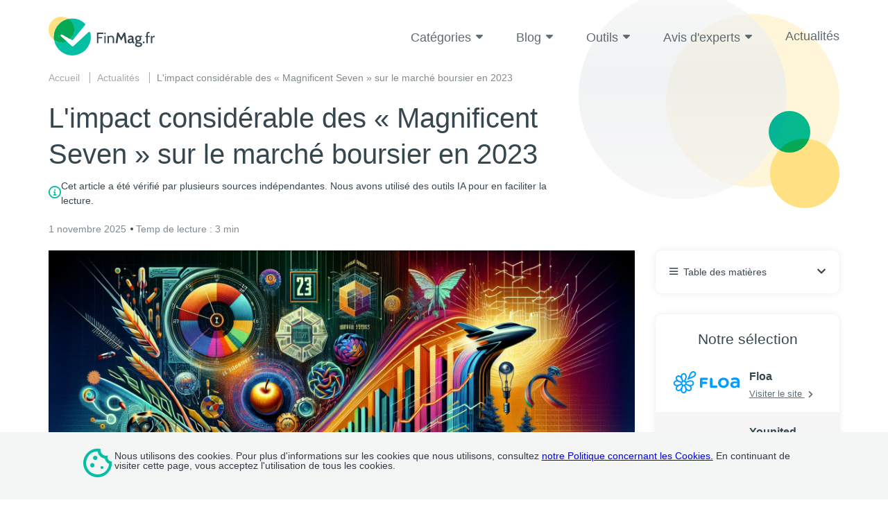

--- FILE ---
content_type: text/html; charset=UTF-8
request_url: https://www.finmag.fr/actualites/limpact-considerable-des-magnificent-seven-sur-le-marche-boursier-en-2023/
body_size: 74198
content:
<!DOCTYPE html>
<html lang="fr"
        class="language-en is-ltr no-js"
        data-marks="post-14376">
<head>
    <script>partytown = {lib: '/wp-content/themes/comparison/assets/js/vendor/partytown/', forward: ['dataLayer.push', 'gtag'], loadScriptsOnMainThread: ['https://googleads.g.doubleclick.net/']};</script><script>/* Partytown 0.10.0 - MIT builder.io */
const t={preserveBehavior:!1},e=e=>{if("string"==typeof e)return[e,t];const[n,r=t]=e;return[n,{...t,...r}]},n=Object.freeze((t=>{const e=new Set;let n=[];do{Object.getOwnPropertyNames(n).forEach((t=>{"function"==typeof n[t]&&e.add(t)}))}while((n=Object.getPrototypeOf(n))!==Object.prototype);return Array.from(e)})());!function(t,r,o,i,a,s,c,d,l,p,u=t,f){function h(){f||(f=1,"/"==(c=(s.lib||"/~partytown/")+(s.debug?"debug/":""))[0]&&(l=r.querySelectorAll('script[type="text/partytown"]'),i!=t?i.dispatchEvent(new CustomEvent("pt1",{detail:t})):(d=setTimeout(v,1e4),r.addEventListener("pt0",w),a?y(1):o.serviceWorker?o.serviceWorker.register(c+(s.swPath||"partytown-sw.js"),{scope:c}).then((function(t){t.active?y():t.installing&&t.installing.addEventListener("statechange",(function(t){"activated"==t.target.state&&y()}))}),console.error):v())))}function y(t){p=r.createElement(t?"script":"iframe"),t||(p.style.display="block",p.style.width="0",p.style.height="0",p.style.border="0",p.style.visibility="hidden",p.setAttribute("aria-hidden",!0)),p.src=c+"partytown-"+(t?"atomics.js?v=0.10.0":"sandbox-sw.html?"+Date.now()),r.querySelector(s.sandboxParent||"body").appendChild(p)}function v(n,o){for(w(),i==t&&(s.forward||[]).map((function(n){const[r]=e(n);delete t[r.split(".")[0]]})),n=0;n<l.length;n++)(o=r.createElement("script")).innerHTML=l[n].innerHTML,o.nonce=s.nonce,r.head.appendChild(o);p&&p.parentNode.removeChild(p)}function w(){clearTimeout(d)}s=t.partytown||{},i==t&&(s.forward||[]).map((function(r){const[o,{preserveBehavior:i}]=e(r);u=t,o.split(".").map((function(e,r,o){var a;u=u[o[r]]=r+1<o.length?u[o[r]]||(a=o[r+1],n.includes(a)?[]:{}):(()=>{let e=null;if(i){const{methodOrProperty:n,thisObject:r}=((t,e)=>{let n=t;for(let t=0;t<e.length-1;t+=1)n=n[e[t]];return{thisObject:n,methodOrProperty:e.length>0?n[e[e.length-1]]:void 0}})(t,o);"function"==typeof n&&(e=(...t)=>n.apply(r,...t))}return function(){let n;return e&&(n=e(arguments)),(t._ptf=t._ptf||[]).push(o,arguments),n}})()}))})),"complete"==r.readyState?h():(t.addEventListener("DOMContentLoaded",h),t.addEventListener("load",h))}(window,document,navigator,top,window.crossOriginIsolated);</script>

    <script id="aloomajs"></script>

    
    
            <script>
            !function(f,b,e,v,n,t,s)
            {if(f.fbq)return;n=f.fbq=function(){n.callMethod?
                n.callMethod.apply(n,arguments):n.queue.push(arguments)};
                if(!f._fbq)f._fbq=n;n.push=n;n.loaded=!0;n.version='2.0';
                n.queue=[];t=b.createElement(e);t.async=!0;
                t.src=v;s=b.getElementsByTagName(e)[0];
                s.parentNode.insertBefore(t,s)}(window, document,'script',
                'https://connect.facebook.net/en_US/fbevents.js');
            fbq('init', '1393939375165828');
            fbq('track', 'PageView');
        </script>
        <noscript>
            <img height="1" width="1" style="display:none" src="https://www.facebook.com/tr?id=1393939375165828&ev=PageView&noscript=1"/>
        </noscript>
    
    <!-- Google Tag Manager -->
<!-- End Google Tag Manager -->

<!-- Google Analytics -->
<script type="text/partytown"		src="https://www.googletagmanager.com/gtag/js?id=G-FMS9XY97DD"></script>

<script type="text/javascript">
    window.gtagClientId = null;
    window.gtagSessionId = null;
</script>

<script type="text/partytown">
    window.dataLayer = window.dataLayer || [];
    window.gtag = function () {dataLayer.push(arguments);};

    
    gtag('js', new Date());

    let gtagVars = {
        'cookie_domain': 'www.finmag.fr'
    };

    
        gtagVars['dimension1'] = 'loans';
    
    
    
	    gtagVars['user_id'] = 'E0A39B6B-107B-4CA8-BB67-BE216F3B8954';
	
    gtag('config', 'G-FMS9XY97DD', gtagVars);

    
    gtag('get', 'G-FMS9XY97DD', 'client_id', (client_id) => {
        gtag('get', 'G-FMS9XY97DD', 'session_id', (session_id) => {
            gtagClientId = client_id;
            gtagSessionId = session_id;
        });
    });
</script>
<!-- End Google Analytics -->

    

    

            <link rel="apple-touch-icon" sizes="57x57" href="https://www.finmag.fr/wp-content/themes/comparison/assets/img/choisir-finance/favicon/apple-icon-57x57.png">
        <link rel="apple-touch-icon" sizes="60x60" href="https://www.finmag.fr/wp-content/themes/comparison/assets/img/choisir-finance/favicon/apple-icon-60x60.png">
        <link rel="apple-touch-icon" sizes="72x72" href="https://www.finmag.fr/wp-content/themes/comparison/assets/img/choisir-finance/favicon/apple-icon-72x72.png">
        <link rel="apple-touch-icon" sizes="76x76" href="https://www.finmag.fr/wp-content/themes/comparison/assets/img/choisir-finance/favicon/apple-icon-76x76.png">
        <link rel="apple-touch-icon" sizes="114x114" href="https://www.finmag.fr/wp-content/themes/comparison/assets/img/choisir-finance/favicon/apple-icon-114x114.png">
        <link rel="apple-touch-icon" sizes="120x120" href="https://www.finmag.fr/wp-content/themes/comparison/assets/img/choisir-finance/favicon/apple-icon-120x120.png">
        <link rel="apple-touch-icon" sizes="144x144" href="https://www.finmag.fr/wp-content/themes/comparison/assets/img/choisir-finance/favicon/apple-icon-144x144.png">
        <link rel="apple-touch-icon" sizes="152x152" href="https://www.finmag.fr/wp-content/themes/comparison/assets/img/choisir-finance/favicon/apple-icon-152x152.png">
        <link rel="apple-touch-icon" sizes="180x180" href="https://www.finmag.fr/wp-content/themes/comparison/assets/img/choisir-finance/favicon/apple-icon-180x180.png">
        <link rel="icon" type="image/png" sizes="192x192"  href="https://www.finmag.fr/wp-content/themes/comparison/assets/img/choisir-finance/favicon/android-icon-192x192.png">
        <link rel="icon" type="image/png" sizes="32x32" href="https://www.finmag.fr/wp-content/themes/comparison/assets/img/choisir-finance/favicon/favicon-32x32.png">
        <link rel="icon" type="image/png" sizes="96x96" href="https://www.finmag.fr/wp-content/themes/comparison/assets/img/choisir-finance/favicon/favicon-96x96.png">
        <link rel="icon" type="image/png" sizes="16x16" href="https://www.finmag.fr/wp-content/themes/comparison/assets/img/choisir-finance/favicon/favicon-16x16.png">
    
    <!-- HEAD TAGS START -->
            <title>L'impact considérable des « Magnificent Seven » sur le marché boursier en 2023</title>
            <link href="https://www.finmag.fr/actualites/limpact-considerable-des-magnificent-seven-sur-le-marche-boursier-en-2023/" rel="canonical">
            <meta name="robots" content="index, follow">
            <meta charset="UTF-8">
            <meta content="IE=edge" http-equiv="X-UA-Compatible">
            <meta name="viewport" content="width=device-width">
            <meta name="description" content="L’impact considérable des « Magnificent Seven » sur le marché boursier en 2023 
L’année 2023 a été marquante pour le marché boursier, avec une hausse de 25&nbsp">
            <meta property="og:image" content="https://www.finmag.fr/wp-content/themes/comparison/assets/img/choisir-finance/share-image.png">
            <style type="text/css">.btn{display:inline-block;text-align:center;vertical-align:middle;user-select:none;transition:color .15s ease-in-out,background-color .15s ease-in-out,border-color .15s ease-in-out,box-shadow .15s ease-in-out;border-radius:6px;padding:15px 40px;font-size:16px;text-decoration:none;white-space:normal;line-height:1;color:#fff}.btn.btn-primary{background-color:var(--cta-color,#ff3d00);box-shadow:0 3px 3px var(--cta-box-shadow-color,rgba(255,61,0,.1019607843))}.btn.btn-primary:focus,.btn.btn-primary:hover{background-color:var(--cta-hover-and-focus-color,#d3302f)}.btn.btn-primary-transparent{color:var(--cta-color,#ff3d00);border:1px solid var(--cta-color,#ff3d00)}.btn.btn-success{background-color:#05bfa5;box-shadow:0 3px 3px rgba(0,0,0,.1019607843)}.btn.btn-transparent{background-color:rgba(0,0,0,0);color:#37474f;text-decoration:underline;padding-left:20px;padding-right:20px}.btn.btn-transparent-simple{background-color:rgba(0,0,0,0);color:#37474f;box-shadow:0 3px 3px rgba(0,0,0,.1019607843)}.btn.btn-bordered{border:2px solid #ff3d00}.btn.btn-bordered-success{border:2px solid #05bfa5}.btn i{margin-left:5px;position:relative;bottom:-2px;transition:transform .3s}.btn:hover i{display:inline-block;transform:translate(3px,0)}button.btn:hover,input.btn:hover{cursor:pointer}button.btn.btn-primary,button.btn.btn-success,button.btn.btn-transparent,button.btn.btn-transparent-simple,input.btn.btn-primary,input.btn.btn-success,input.btn.btn-transparent,input.btn.btn-transparent-simple{border:none}body.abt-1667-blue .btn.btn-primary{background-color:#006382!important}body.abt-1667-red .btn.btn-primary{background-color:#ad4242!important}a,abbr,acronym,address,applet,article,aside,audio,b,big,blockquote,body,canvas,caption,center,cite,code,dd,del,details,dfn,div,dl,dt,em,embed,fieldset,figcaption,figure,footer,form,h1,h2,h3,h4,h5,h6,header,hgroup,html,i,iframe,img,ins,kbd,label,legend,li,mark,menu,nav,object,ol,output,p,pre,q,ruby,s,samp,section,small,span,strike,strong,sub,summary,sup,table,tbody,td,tfoot,th,thead,time,tr,tt,u,ul,var,video{margin:0;padding:0;border:0;font-size:100%;font:inherit;vertical-align:baseline}article,aside,details,figcaption,figure,footer,header,hgroup,menu,nav,section{display:block}ol,ul{list-style:none}blockquote,q{quotes:none}blockquote:after,blockquote:before,q:after,q:before{content:"";content:none}table{border-collapse:collapse;border-spacing:0}strong{font-weight:700}@font-face{font-family:icons;font-display:swap;src:url(https://www.finmag.fr/wp-content/themes/comparison/assets/fonts/icons/1.6.0.3/icons.eot);src:url(https://www.finmag.fr/wp-content/themes/comparison/assets/fonts/icons/1.6.0.3/icons.eot?#iefix) format("eot"),url(https://www.finmag.fr/wp-content/themes/comparison/assets/fonts/icons/1.6.0.3/icons.woff2) format("woff2"),url(https://www.finmag.fr/wp-content/themes/comparison/assets/fonts/icons/1.6.0.3/icons.woff) format("woff"),url(https://www.finmag.fr/wp-content/themes/comparison/assets/fonts/icons/1.6.0.3/icons.ttf) format("truetype"),url(https://www.finmag.fr/wp-content/themes/comparison/assets/fonts/icons/1.6.0.3/icons.svg#icons) format("svg")}.fa-app-store-ios:before{font-family:icons;-webkit-font-smoothing:antialiased;-moz-osx-font-smoothing:grayscale;font-style:normal;font-variant:normal;font-weight:400;text-decoration:none;text-transform:none;content:""}.fa-app-store:before{font-family:icons;-webkit-font-smoothing:antialiased;-moz-osx-font-smoothing:grayscale;font-style:normal;font-variant:normal;font-weight:400;text-decoration:none;text-transform:none;content:""}.fa-approvals:before{font-family:icons;-webkit-font-smoothing:antialiased;-moz-osx-font-smoothing:grayscale;font-style:normal;font-variant:normal;font-weight:400;text-decoration:none;text-transform:none;content:""}.fa-apr:before{font-family:icons;-webkit-font-smoothing:antialiased;-moz-osx-font-smoothing:grayscale;font-style:normal;font-variant:normal;font-weight:400;text-decoration:none;text-transform:none;content:""}.fa-arrow-alt-circle-right-regular:before{font-family:icons;-webkit-font-smoothing:antialiased;-moz-osx-font-smoothing:grayscale;font-style:normal;font-variant:normal;font-weight:400;text-decoration:none;text-transform:none;content:""}.fa-arrow-back-long:before{font-family:icons;-webkit-font-smoothing:antialiased;-moz-osx-font-smoothing:grayscale;font-style:normal;font-variant:normal;font-weight:400;text-decoration:none;text-transform:none;content:""}.fa-arrow-back:before{font-family:icons;-webkit-font-smoothing:antialiased;-moz-osx-font-smoothing:grayscale;font-style:normal;font-variant:normal;font-weight:400;text-decoration:none;text-transform:none;content:""}.fa-arrow-down:before{font-family:icons;-webkit-font-smoothing:antialiased;-moz-osx-font-smoothing:grayscale;font-style:normal;font-variant:normal;font-weight:400;text-decoration:none;text-transform:none;content:""}.fa-arrow-drop-down:before{font-family:icons;-webkit-font-smoothing:antialiased;-moz-osx-font-smoothing:grayscale;font-style:normal;font-variant:normal;font-weight:400;text-decoration:none;text-transform:none;content:""}.fa-arrow-drop-up:before{font-family:icons;-webkit-font-smoothing:antialiased;-moz-osx-font-smoothing:grayscale;font-style:normal;font-variant:normal;font-weight:400;text-decoration:none;text-transform:none;content:""}.fa-arrow-forward-long:before{font-family:icons;-webkit-font-smoothing:antialiased;-moz-osx-font-smoothing:grayscale;font-style:normal;font-variant:normal;font-weight:400;text-decoration:none;text-transform:none;content:""}.fa-arrow-forward:before{font-family:icons;-webkit-font-smoothing:antialiased;-moz-osx-font-smoothing:grayscale;font-style:normal;font-variant:normal;font-weight:400;text-decoration:none;text-transform:none;content:""}.fa-arrow-long-right:before{font-family:icons;-webkit-font-smoothing:antialiased;-moz-osx-font-smoothing:grayscale;font-style:normal;font-variant:normal;font-weight:400;text-decoration:none;text-transform:none;content:""}.fa-arrow-up-right:before{font-family:icons;-webkit-font-smoothing:antialiased;-moz-osx-font-smoothing:grayscale;font-style:normal;font-variant:normal;font-weight:400;text-decoration:none;text-transform:none;content:""}.fa-arrowhead:before{font-family:icons;-webkit-font-smoothing:antialiased;-moz-osx-font-smoothing:grayscale;font-style:normal;font-variant:normal;font-weight:400;text-decoration:none;text-transform:none;content:""}.fa-assured-workload:before{font-family:icons;-webkit-font-smoothing:antialiased;-moz-osx-font-smoothing:grayscale;font-style:normal;font-variant:normal;font-weight:400;text-decoration:none;text-transform:none;content:""}.fa-award:before{font-family:icons;-webkit-font-smoothing:antialiased;-moz-osx-font-smoothing:grayscale;font-style:normal;font-variant:normal;font-weight:400;text-decoration:none;text-transform:none;content:""}.fa-back-in-circle:before{font-family:icons;-webkit-font-smoothing:antialiased;-moz-osx-font-smoothing:grayscale;font-style:normal;font-variant:normal;font-weight:400;text-decoration:none;text-transform:none;content:""}.fa-badge-dollar-check:before{font-family:icons;-webkit-font-smoothing:antialiased;-moz-osx-font-smoothing:grayscale;font-style:normal;font-variant:normal;font-weight:400;text-decoration:none;text-transform:none;content:""}.fa-bars:before{font-family:icons;-webkit-font-smoothing:antialiased;-moz-osx-font-smoothing:grayscale;font-style:normal;font-variant:normal;font-weight:400;text-decoration:none;text-transform:none;content:""}.fa-books-custom:before{font-family:icons;-webkit-font-smoothing:antialiased;-moz-osx-font-smoothing:grayscale;font-style:normal;font-variant:normal;font-weight:400;text-decoration:none;text-transform:none;content:""}.fa-bowl-food:before{font-family:icons;-webkit-font-smoothing:antialiased;-moz-osx-font-smoothing:grayscale;font-style:normal;font-variant:normal;font-weight:400;text-decoration:none;text-transform:none;content:""}.fa-briefcase-medical:before{font-family:icons;-webkit-font-smoothing:antialiased;-moz-osx-font-smoothing:grayscale;font-style:normal;font-variant:normal;font-weight:400;text-decoration:none;text-transform:none;content:""}.fa-calendar-check:before{font-family:icons;-webkit-font-smoothing:antialiased;-moz-osx-font-smoothing:grayscale;font-style:normal;font-variant:normal;font-weight:400;text-decoration:none;text-transform:none;content:""}.fa-calendar-dots-solid:before{font-family:icons;-webkit-font-smoothing:antialiased;-moz-osx-font-smoothing:grayscale;font-style:normal;font-variant:normal;font-weight:400;text-decoration:none;text-transform:none;content:""}.fa-calendar-month:before{font-family:icons;-webkit-font-smoothing:antialiased;-moz-osx-font-smoothing:grayscale;font-style:normal;font-variant:normal;font-weight:400;text-decoration:none;text-transform:none;content:""}.fa-calendar-rounded:before{font-family:icons;-webkit-font-smoothing:antialiased;-moz-osx-font-smoothing:grayscale;font-style:normal;font-variant:normal;font-weight:400;text-decoration:none;text-transform:none;content:""}.fa-calendar-solid:before{font-family:icons;-webkit-font-smoothing:antialiased;-moz-osx-font-smoothing:grayscale;font-style:normal;font-variant:normal;font-weight:400;text-decoration:none;text-transform:none;content:""}.fa-calendar:before{font-family:icons;-webkit-font-smoothing:antialiased;-moz-osx-font-smoothing:grayscale;font-style:normal;font-variant:normal;font-weight:400;text-decoration:none;text-transform:none;content:""}.fa-call-simple:before{font-family:icons;-webkit-font-smoothing:antialiased;-moz-osx-font-smoothing:grayscale;font-style:normal;font-variant:normal;font-weight:400;text-decoration:none;text-transform:none;content:""}.fa-call:before{font-family:icons;-webkit-font-smoothing:antialiased;-moz-osx-font-smoothing:grayscale;font-style:normal;font-variant:normal;font-weight:400;text-decoration:none;text-transform:none;content:""}.fa-cancel-filled:before{font-family:icons;-webkit-font-smoothing:antialiased;-moz-osx-font-smoothing:grayscale;font-style:normal;font-variant:normal;font-weight:400;text-decoration:none;text-transform:none;content:""}.fa-car:before{font-family:icons;-webkit-font-smoothing:antialiased;-moz-osx-font-smoothing:grayscale;font-style:normal;font-variant:normal;font-weight:400;text-decoration:none;text-transform:none;content:""}.fa-card-income:before{font-family:icons;-webkit-font-smoothing:antialiased;-moz-osx-font-smoothing:grayscale;font-style:normal;font-variant:normal;font-weight:400;text-decoration:none;text-transform:none;content:""}.fa-cat:before{font-family:icons;-webkit-font-smoothing:antialiased;-moz-osx-font-smoothing:grayscale;font-style:normal;font-variant:normal;font-weight:400;text-decoration:none;text-transform:none;content:""}.fa-chart-column:before{font-family:icons;-webkit-font-smoothing:antialiased;-moz-osx-font-smoothing:grayscale;font-style:normal;font-variant:normal;font-weight:400;text-decoration:none;text-transform:none;content:""}.fa-chart-line:before{font-family:icons;-webkit-font-smoothing:antialiased;-moz-osx-font-smoothing:grayscale;font-style:normal;font-variant:normal;font-weight:400;text-decoration:none;text-transform:none;content:""}.fa-check-circle-filled:before{font-family:icons;-webkit-font-smoothing:antialiased;-moz-osx-font-smoothing:grayscale;font-style:normal;font-variant:normal;font-weight:400;text-decoration:none;text-transform:none;content:""}.fa-check-circle-pg:before{font-family:icons;-webkit-font-smoothing:antialiased;-moz-osx-font-smoothing:grayscale;font-style:normal;font-variant:normal;font-weight:400;text-decoration:none;text-transform:none;content:""}.fa-check-circle-thin:before{font-family:icons;-webkit-font-smoothing:antialiased;-moz-osx-font-smoothing:grayscale;font-style:normal;font-variant:normal;font-weight:400;text-decoration:none;text-transform:none;content:""}.fa-check-circle:before{font-family:icons;-webkit-font-smoothing:antialiased;-moz-osx-font-smoothing:grayscale;font-style:normal;font-variant:normal;font-weight:400;text-decoration:none;text-transform:none;content:""}.fa-check:before{font-family:icons;-webkit-font-smoothing:antialiased;-moz-osx-font-smoothing:grayscale;font-style:normal;font-variant:normal;font-weight:400;text-decoration:none;text-transform:none;content:""}.fa-chevron-circle-down:before{font-family:icons;-webkit-font-smoothing:antialiased;-moz-osx-font-smoothing:grayscale;font-style:normal;font-variant:normal;font-weight:400;text-decoration:none;text-transform:none;content:""}.fa-chevron-circle-right:before{font-family:icons;-webkit-font-smoothing:antialiased;-moz-osx-font-smoothing:grayscale;font-style:normal;font-variant:normal;font-weight:400;text-decoration:none;text-transform:none;content:""}.fa-chevron-double-right:before{font-family:icons;-webkit-font-smoothing:antialiased;-moz-osx-font-smoothing:grayscale;font-style:normal;font-variant:normal;font-weight:400;text-decoration:none;text-transform:none;content:""}.fa-chevron-down:before{font-family:icons;-webkit-font-smoothing:antialiased;-moz-osx-font-smoothing:grayscale;font-style:normal;font-variant:normal;font-weight:400;text-decoration:none;text-transform:none;content:""}.fa-chevron-left:before{font-family:icons;-webkit-font-smoothing:antialiased;-moz-osx-font-smoothing:grayscale;font-style:normal;font-variant:normal;font-weight:400;text-decoration:none;text-transform:none;content:""}.fa-chevron-right:before{font-family:icons;-webkit-font-smoothing:antialiased;-moz-osx-font-smoothing:grayscale;font-style:normal;font-variant:normal;font-weight:400;text-decoration:none;text-transform:none;content:""}.fa-chevron-up-solid:before{font-family:icons;-webkit-font-smoothing:antialiased;-moz-osx-font-smoothing:grayscale;font-style:normal;font-variant:normal;font-weight:400;text-decoration:none;text-transform:none;content:""}.fa-chevron-up:before{font-family:icons;-webkit-font-smoothing:antialiased;-moz-osx-font-smoothing:grayscale;font-style:normal;font-variant:normal;font-weight:400;text-decoration:none;text-transform:none;content:""}.fa-circle-dollar-solid:before{font-family:icons;-webkit-font-smoothing:antialiased;-moz-osx-font-smoothing:grayscale;font-style:normal;font-variant:normal;font-weight:400;text-decoration:none;text-transform:none;content:""}.fa-circle-info-solid:before{font-family:icons;-webkit-font-smoothing:antialiased;-moz-osx-font-smoothing:grayscale;font-style:normal;font-variant:normal;font-weight:400;text-decoration:none;text-transform:none;content:""}.fa-circle-info:before{font-family:icons;-webkit-font-smoothing:antialiased;-moz-osx-font-smoothing:grayscale;font-style:normal;font-variant:normal;font-weight:400;text-decoration:none;text-transform:none;content:""}.fa-circle-right-regular:before{font-family:icons;-webkit-font-smoothing:antialiased;-moz-osx-font-smoothing:grayscale;font-style:normal;font-variant:normal;font-weight:400;text-decoration:none;text-transform:none;content:""}.fa-circle-section:before{font-family:icons;-webkit-font-smoothing:antialiased;-moz-osx-font-smoothing:grayscale;font-style:normal;font-variant:normal;font-weight:400;text-decoration:none;text-transform:none;content:""}.fa-circle-user-regular:before{font-family:icons;-webkit-font-smoothing:antialiased;-moz-osx-font-smoothing:grayscale;font-style:normal;font-variant:normal;font-weight:400;text-decoration:none;text-transform:none;content:""}.fa-circle-xmark-solid:before{font-family:icons;-webkit-font-smoothing:antialiased;-moz-osx-font-smoothing:grayscale;font-style:normal;font-variant:normal;font-weight:400;text-decoration:none;text-transform:none;content:""}.fa-clock-check:before{font-family:icons;-webkit-font-smoothing:antialiased;-moz-osx-font-smoothing:grayscale;font-style:normal;font-variant:normal;font-weight:400;text-decoration:none;text-transform:none;content:""}.fa-clock-fast:before{font-family:icons;-webkit-font-smoothing:antialiased;-moz-osx-font-smoothing:grayscale;font-style:normal;font-variant:normal;font-weight:400;text-decoration:none;text-transform:none;content:""}.fa-clock-filled:before{font-family:icons;-webkit-font-smoothing:antialiased;-moz-osx-font-smoothing:grayscale;font-style:normal;font-variant:normal;font-weight:400;text-decoration:none;text-transform:none;content:""}.fa-clock-open:before{font-family:icons;-webkit-font-smoothing:antialiased;-moz-osx-font-smoothing:grayscale;font-style:normal;font-variant:normal;font-weight:400;text-decoration:none;text-transform:none;content:""}.fa-clock-rotate-left:before{font-family:icons;-webkit-font-smoothing:antialiased;-moz-osx-font-smoothing:grayscale;font-style:normal;font-variant:normal;font-weight:400;text-decoration:none;text-transform:none;content:""}.fa-clock:before{font-family:icons;-webkit-font-smoothing:antialiased;-moz-osx-font-smoothing:grayscale;font-style:normal;font-variant:normal;font-weight:400;text-decoration:none;text-transform:none;content:""}.fa-clone:before{font-family:icons;-webkit-font-smoothing:antialiased;-moz-osx-font-smoothing:grayscale;font-style:normal;font-variant:normal;font-weight:400;text-decoration:none;text-transform:none;content:""}.fa-close-circle:before{font-family:icons;-webkit-font-smoothing:antialiased;-moz-osx-font-smoothing:grayscale;font-style:normal;font-variant:normal;font-weight:400;text-decoration:none;text-transform:none;content:""}.fa-close-faq:before{font-family:icons;-webkit-font-smoothing:antialiased;-moz-osx-font-smoothing:grayscale;font-style:normal;font-variant:normal;font-weight:400;text-decoration:none;text-transform:none;content:""}.fa-close-thick:before{font-family:icons;-webkit-font-smoothing:antialiased;-moz-osx-font-smoothing:grayscale;font-style:normal;font-variant:normal;font-weight:400;text-decoration:none;text-transform:none;content:""}.fa-close:before{font-family:icons;-webkit-font-smoothing:antialiased;-moz-osx-font-smoothing:grayscale;font-style:normal;font-variant:normal;font-weight:400;text-decoration:none;text-transform:none;content:""}.fa-coins:before{font-family:icons;-webkit-font-smoothing:antialiased;-moz-osx-font-smoothing:grayscale;font-style:normal;font-variant:normal;font-weight:400;text-decoration:none;text-transform:none;content:""}.fa-collapse:before{font-family:icons;-webkit-font-smoothing:antialiased;-moz-osx-font-smoothing:grayscale;font-style:normal;font-variant:normal;font-weight:400;text-decoration:none;text-transform:none;content:""}.fa-competitive-rates:before{font-family:icons;-webkit-font-smoothing:antialiased;-moz-osx-font-smoothing:grayscale;font-style:normal;font-variant:normal;font-weight:400;text-decoration:none;text-transform:none;content:""}.fa-computer-mouse-solid:before{font-family:icons;-webkit-font-smoothing:antialiased;-moz-osx-font-smoothing:grayscale;font-style:normal;font-variant:normal;font-weight:400;text-decoration:none;text-transform:none;content:""}.fa-cookie:before{font-family:icons;-webkit-font-smoothing:antialiased;-moz-osx-font-smoothing:grayscale;font-style:normal;font-variant:normal;font-weight:400;text-decoration:none;text-transform:none;content:""}.fa-cosigner-release:before{font-family:icons;-webkit-font-smoothing:antialiased;-moz-osx-font-smoothing:grayscale;font-style:normal;font-variant:normal;font-weight:400;text-decoration:none;text-transform:none;content:""}.fa-cottage:before{font-family:icons;-webkit-font-smoothing:antialiased;-moz-osx-font-smoothing:grayscale;font-style:normal;font-variant:normal;font-weight:400;text-decoration:none;text-transform:none;content:""}.fa-credit-card-solid:before{font-family:icons;-webkit-font-smoothing:antialiased;-moz-osx-font-smoothing:grayscale;font-style:normal;font-variant:normal;font-weight:400;text-decoration:none;text-transform:none;content:""}.fa-credit-card:before{font-family:icons;-webkit-font-smoothing:antialiased;-moz-osx-font-smoothing:grayscale;font-style:normal;font-variant:normal;font-weight:400;text-decoration:none;text-transform:none;content:""}.fa-credit-score:before{font-family:icons;-webkit-font-smoothing:antialiased;-moz-osx-font-smoothing:grayscale;font-style:normal;font-variant:normal;font-weight:400;text-decoration:none;text-transform:none;content:""}.fa-cup-filled:before{font-family:icons;-webkit-font-smoothing:antialiased;-moz-osx-font-smoothing:grayscale;font-style:normal;font-variant:normal;font-weight:400;text-decoration:none;text-transform:none;content:""}.fa-custom-repayment:before{font-family:icons;-webkit-font-smoothing:antialiased;-moz-osx-font-smoothing:grayscale;font-style:normal;font-variant:normal;font-weight:400;text-decoration:none;text-transform:none;content:""}.fa-deferment-options:before{font-family:icons;-webkit-font-smoothing:antialiased;-moz-osx-font-smoothing:grayscale;font-style:normal;font-variant:normal;font-weight:400;text-decoration:none;text-transform:none;content:""}.fa-discount-label:before{font-family:icons;-webkit-font-smoothing:antialiased;-moz-osx-font-smoothing:grayscale;font-style:normal;font-variant:normal;font-weight:400;text-decoration:none;text-transform:none;content:""}.fa-display:before{font-family:icons;-webkit-font-smoothing:antialiased;-moz-osx-font-smoothing:grayscale;font-style:normal;font-variant:normal;font-weight:400;text-decoration:none;text-transform:none;content:""}.fa-documents-edit:before{font-family:icons;-webkit-font-smoothing:antialiased;-moz-osx-font-smoothing:grayscale;font-style:normal;font-variant:normal;font-weight:400;text-decoration:none;text-transform:none;content:""}.fa-dog:before{font-family:icons;-webkit-font-smoothing:antialiased;-moz-osx-font-smoothing:grayscale;font-style:normal;font-variant:normal;font-weight:400;text-decoration:none;text-transform:none;content:""}.fa-easy-to-use-apps:before{font-family:icons;-webkit-font-smoothing:antialiased;-moz-osx-font-smoothing:grayscale;font-style:normal;font-variant:normal;font-weight:400;text-decoration:none;text-transform:none;content:""}.fa-edit-square-alt:before{font-family:icons;-webkit-font-smoothing:antialiased;-moz-osx-font-smoothing:grayscale;font-style:normal;font-variant:normal;font-weight:400;text-decoration:none;text-transform:none;content:""}.fa-edit-square:before{font-family:icons;-webkit-font-smoothing:antialiased;-moz-osx-font-smoothing:grayscale;font-style:normal;font-variant:normal;font-weight:400;text-decoration:none;text-transform:none;content:""}.fa-edit:before{font-family:icons;-webkit-font-smoothing:antialiased;-moz-osx-font-smoothing:grayscale;font-style:normal;font-variant:normal;font-weight:400;text-decoration:none;text-transform:none;content:""}.fa-electric-bolt:before{font-family:icons;-webkit-font-smoothing:antialiased;-moz-osx-font-smoothing:grayscale;font-style:normal;font-variant:normal;font-weight:400;text-decoration:none;text-transform:none;content:""}.fa-email-filled:before{font-family:icons;-webkit-font-smoothing:antialiased;-moz-osx-font-smoothing:grayscale;font-style:normal;font-variant:normal;font-weight:400;text-decoration:none;text-transform:none;content:""}.fa-email-read:before{font-family:icons;-webkit-font-smoothing:antialiased;-moz-osx-font-smoothing:grayscale;font-style:normal;font-variant:normal;font-weight:400;text-decoration:none;text-transform:none;content:""}.fa-expand:before{font-family:icons;-webkit-font-smoothing:antialiased;-moz-osx-font-smoothing:grayscale;font-style:normal;font-variant:normal;font-weight:400;text-decoration:none;text-transform:none;content:""}.fa-eye:before{font-family:icons;-webkit-font-smoothing:antialiased;-moz-osx-font-smoothing:grayscale;font-style:normal;font-variant:normal;font-weight:400;text-decoration:none;text-transform:none;content:""}.fa-facebook:before{font-family:icons;-webkit-font-smoothing:antialiased;-moz-osx-font-smoothing:grayscale;font-style:normal;font-variant:normal;font-weight:400;text-decoration:none;text-transform:none;content:""}.fa-fast-forward:before{font-family:icons;-webkit-font-smoothing:antialiased;-moz-osx-font-smoothing:grayscale;font-style:normal;font-variant:normal;font-weight:400;text-decoration:none;text-transform:none;content:""}.fa-fdic-insured:before{font-family:icons;-webkit-font-smoothing:antialiased;-moz-osx-font-smoothing:grayscale;font-style:normal;font-variant:normal;font-weight:400;text-decoration:none;text-transform:none;content:""}.fa-fee:before{font-family:icons;-webkit-font-smoothing:antialiased;-moz-osx-font-smoothing:grayscale;font-style:normal;font-variant:normal;font-weight:400;text-decoration:none;text-transform:none;content:""}.fa-file-download:before{font-family:icons;-webkit-font-smoothing:antialiased;-moz-osx-font-smoothing:grayscale;font-style:normal;font-variant:normal;font-weight:400;text-decoration:none;text-transform:none;content:""}.fa-filter-horizontal:before{font-family:icons;-webkit-font-smoothing:antialiased;-moz-osx-font-smoothing:grayscale;font-style:normal;font-variant:normal;font-weight:400;text-decoration:none;text-transform:none;content:""}.fa-filter:before{font-family:icons;-webkit-font-smoothing:antialiased;-moz-osx-font-smoothing:grayscale;font-style:normal;font-variant:normal;font-weight:400;text-decoration:none;text-transform:none;content:""}.fa-fire-flame-curved-solid:before{font-family:icons;-webkit-font-smoothing:antialiased;-moz-osx-font-smoothing:grayscale;font-style:normal;font-variant:normal;font-weight:400;text-decoration:none;text-transform:none;content:""}.fa-flexible-amounts:before{font-family:icons;-webkit-font-smoothing:antialiased;-moz-osx-font-smoothing:grayscale;font-style:normal;font-variant:normal;font-weight:400;text-decoration:none;text-transform:none;content:""}.fa-flexible-terms-us-pl:before{font-family:icons;-webkit-font-smoothing:antialiased;-moz-osx-font-smoothing:grayscale;font-style:normal;font-variant:normal;font-weight:400;text-decoration:none;text-transform:none;content:""}.fa-flexible-terms:before{font-family:icons;-webkit-font-smoothing:antialiased;-moz-osx-font-smoothing:grayscale;font-style:normal;font-variant:normal;font-weight:400;text-decoration:none;text-transform:none;content:""}.fa-go-back:before{font-family:icons;-webkit-font-smoothing:antialiased;-moz-osx-font-smoothing:grayscale;font-style:normal;font-variant:normal;font-weight:400;text-decoration:none;text-transform:none;content:""}.fa-google:before{font-family:icons;-webkit-font-smoothing:antialiased;-moz-osx-font-smoothing:grayscale;font-style:normal;font-variant:normal;font-weight:400;text-decoration:none;text-transform:none;content:""}.fa-graph:before{font-family:icons;-webkit-font-smoothing:antialiased;-moz-osx-font-smoothing:grayscale;font-style:normal;font-variant:normal;font-weight:400;text-decoration:none;text-transform:none;content:""}.fa-group-add:before{font-family:icons;-webkit-font-smoothing:antialiased;-moz-osx-font-smoothing:grayscale;font-style:normal;font-variant:normal;font-weight:400;text-decoration:none;text-transform:none;content:""}.fa-groups:before{font-family:icons;-webkit-font-smoothing:antialiased;-moz-osx-font-smoothing:grayscale;font-style:normal;font-variant:normal;font-weight:400;text-decoration:none;text-transform:none;content:""}.fa-hand:before{font-family:icons;-webkit-font-smoothing:antialiased;-moz-osx-font-smoothing:grayscale;font-style:normal;font-variant:normal;font-weight:400;text-decoration:none;text-transform:none;content:""}.fa-hat:before{font-family:icons;-webkit-font-smoothing:antialiased;-moz-osx-font-smoothing:grayscale;font-style:normal;font-variant:normal;font-weight:400;text-decoration:none;text-transform:none;content:""}.fa-health-briefcase:before{font-family:icons;-webkit-font-smoothing:antialiased;-moz-osx-font-smoothing:grayscale;font-style:normal;font-variant:normal;font-weight:400;text-decoration:none;text-transform:none;content:""}.fa-healthy-meals:before{font-family:icons;-webkit-font-smoothing:antialiased;-moz-osx-font-smoothing:grayscale;font-style:normal;font-variant:normal;font-weight:400;text-decoration:none;text-transform:none;content:""}.fa-heart-life-ins-white:before{font-family:icons;-webkit-font-smoothing:antialiased;-moz-osx-font-smoothing:grayscale;font-style:normal;font-variant:normal;font-weight:400;text-decoration:none;text-transform:none;content:""}.fa-heart-solid-full:before{font-family:icons;-webkit-font-smoothing:antialiased;-moz-osx-font-smoothing:grayscale;font-style:normal;font-variant:normal;font-weight:400;text-decoration:none;text-transform:none;content:""}.fa-help-outline:before{font-family:icons;-webkit-font-smoothing:antialiased;-moz-osx-font-smoothing:grayscale;font-style:normal;font-variant:normal;font-weight:400;text-decoration:none;text-transform:none;content:""}.fa-history:before{font-family:icons;-webkit-font-smoothing:antialiased;-moz-osx-font-smoothing:grayscale;font-style:normal;font-variant:normal;font-weight:400;text-decoration:none;text-transform:none;content:""}.fa-home-hand:before{font-family:icons;-webkit-font-smoothing:antialiased;-moz-osx-font-smoothing:grayscale;font-style:normal;font-variant:normal;font-weight:400;text-decoration:none;text-transform:none;content:""}.fa-home:before{font-family:icons;-webkit-font-smoothing:antialiased;-moz-osx-font-smoothing:grayscale;font-style:normal;font-variant:normal;font-weight:400;text-decoration:none;text-transform:none;content:""}.fa-hourglass:before{font-family:icons;-webkit-font-smoothing:antialiased;-moz-osx-font-smoothing:grayscale;font-style:normal;font-variant:normal;font-weight:400;text-decoration:none;text-transform:none;content:""}.fa-house-circle-check:before{font-family:icons;-webkit-font-smoothing:antialiased;-moz-osx-font-smoothing:grayscale;font-style:normal;font-variant:normal;font-weight:400;text-decoration:none;text-transform:none;content:""}.fa-keyboard-arrow-down:before{font-family:icons;-webkit-font-smoothing:antialiased;-moz-osx-font-smoothing:grayscale;font-style:normal;font-variant:normal;font-weight:400;text-decoration:none;text-transform:none;content:""}.fa-keyboard-arrow-up:before{font-family:icons;-webkit-font-smoothing:antialiased;-moz-osx-font-smoothing:grayscale;font-style:normal;font-variant:normal;font-weight:400;text-decoration:none;text-transform:none;content:""}.fa-leaf:before{font-family:icons;-webkit-font-smoothing:antialiased;-moz-osx-font-smoothing:grayscale;font-style:normal;font-variant:normal;font-weight:400;text-decoration:none;text-transform:none;content:""}.fa-lightbulb:before{font-family:icons;-webkit-font-smoothing:antialiased;-moz-osx-font-smoothing:grayscale;font-style:normal;font-variant:normal;font-weight:400;text-decoration:none;text-transform:none;content:""}.fa-list:before{font-family:icons;-webkit-font-smoothing:antialiased;-moz-osx-font-smoothing:grayscale;font-style:normal;font-variant:normal;font-weight:400;text-decoration:none;text-transform:none;content:""}.fa-loan:before{font-family:icons;-webkit-font-smoothing:antialiased;-moz-osx-font-smoothing:grayscale;font-style:normal;font-variant:normal;font-weight:400;text-decoration:none;text-transform:none;content:""}.fa-lock:before{font-family:icons;-webkit-font-smoothing:antialiased;-moz-osx-font-smoothing:grayscale;font-style:normal;font-variant:normal;font-weight:400;text-decoration:none;text-transform:none;content:""}.fa-long-term:before{font-family:icons;-webkit-font-smoothing:antialiased;-moz-osx-font-smoothing:grayscale;font-style:normal;font-variant:normal;font-weight:400;text-decoration:none;text-transform:none;content:""}.fa-low-fees:before{font-family:icons;-webkit-font-smoothing:antialiased;-moz-osx-font-smoothing:grayscale;font-style:normal;font-variant:normal;font-weight:400;text-decoration:none;text-transform:none;content:""}.fa-lower-costs:before{font-family:icons;-webkit-font-smoothing:antialiased;-moz-osx-font-smoothing:grayscale;font-style:normal;font-variant:normal;font-weight:400;text-decoration:none;text-transform:none;content:""}.fa-lower-payments:before{font-family:icons;-webkit-font-smoothing:antialiased;-moz-osx-font-smoothing:grayscale;font-style:normal;font-variant:normal;font-weight:400;text-decoration:none;text-transform:none;content:""}.fa-medal-light:before{font-family:icons;-webkit-font-smoothing:antialiased;-moz-osx-font-smoothing:grayscale;font-style:normal;font-variant:normal;font-weight:400;text-decoration:none;text-transform:none;content:""}.fa-medal:before{font-family:icons;-webkit-font-smoothing:antialiased;-moz-osx-font-smoothing:grayscale;font-style:normal;font-variant:normal;font-weight:400;text-decoration:none;text-transform:none;content:""}.fa-minus-circle:before{font-family:icons;-webkit-font-smoothing:antialiased;-moz-osx-font-smoothing:grayscale;font-style:normal;font-variant:normal;font-weight:400;text-decoration:none;text-transform:none;content:""}.fa-mobile-screen:before{font-family:icons;-webkit-font-smoothing:antialiased;-moz-osx-font-smoothing:grayscale;font-style:normal;font-variant:normal;font-weight:400;text-decoration:none;text-transform:none;content:""}.fa-money-amount:before{font-family:icons;-webkit-font-smoothing:antialiased;-moz-osx-font-smoothing:grayscale;font-style:normal;font-variant:normal;font-weight:400;text-decoration:none;text-transform:none;content:""}.fa-money-custom:before{font-family:icons;-webkit-font-smoothing:antialiased;-moz-osx-font-smoothing:grayscale;font-style:normal;font-variant:normal;font-weight:400;text-decoration:none;text-transform:none;content:""}.fa-money:before{font-family:icons;-webkit-font-smoothing:antialiased;-moz-osx-font-smoothing:grayscale;font-style:normal;font-variant:normal;font-weight:400;text-decoration:none;text-transform:none;content:""}.fa-no-bank:before{font-family:icons;-webkit-font-smoothing:antialiased;-moz-osx-font-smoothing:grayscale;font-style:normal;font-variant:normal;font-weight:400;text-decoration:none;text-transform:none;content:""}.fa-open-faq:before{font-family:icons;-webkit-font-smoothing:antialiased;-moz-osx-font-smoothing:grayscale;font-style:normal;font-variant:normal;font-weight:400;text-decoration:none;text-transform:none;content:""}.fa-paw-heart:before{font-family:icons;-webkit-font-smoothing:antialiased;-moz-osx-font-smoothing:grayscale;font-style:normal;font-variant:normal;font-weight:400;text-decoration:none;text-transform:none;content:""}.fa-paw-simple:before{font-family:icons;-webkit-font-smoothing:antialiased;-moz-osx-font-smoothing:grayscale;font-style:normal;font-variant:normal;font-weight:400;text-decoration:none;text-transform:none;content:""}.fa-paw:before{font-family:icons;-webkit-font-smoothing:antialiased;-moz-osx-font-smoothing:grayscale;font-style:normal;font-variant:normal;font-weight:400;text-decoration:none;text-transform:none;content:""}.fa-pen-holder:before{font-family:icons;-webkit-font-smoothing:antialiased;-moz-osx-font-smoothing:grayscale;font-style:normal;font-variant:normal;font-weight:400;text-decoration:none;text-transform:none;content:""}.fa-pen:before{font-family:icons;-webkit-font-smoothing:antialiased;-moz-osx-font-smoothing:grayscale;font-style:normal;font-variant:normal;font-weight:400;text-decoration:none;text-transform:none;content:""}.fa-percentage:before{font-family:icons;-webkit-font-smoothing:antialiased;-moz-osx-font-smoothing:grayscale;font-style:normal;font-variant:normal;font-weight:400;text-decoration:none;text-transform:none;content:""}.fa-person:before{font-family:icons;-webkit-font-smoothing:antialiased;-moz-osx-font-smoothing:grayscale;font-style:normal;font-variant:normal;font-weight:400;text-decoration:none;text-transform:none;content:""}.fa-pets:before{font-family:icons;-webkit-font-smoothing:antialiased;-moz-osx-font-smoothing:grayscale;font-style:normal;font-variant:normal;font-weight:400;text-decoration:none;text-transform:none;content:""}.fa-phone-volume:before{font-family:icons;-webkit-font-smoothing:antialiased;-moz-osx-font-smoothing:grayscale;font-style:normal;font-variant:normal;font-weight:400;text-decoration:none;text-transform:none;content:""}.fa-phone:before{font-family:icons;-webkit-font-smoothing:antialiased;-moz-osx-font-smoothing:grayscale;font-style:normal;font-variant:normal;font-weight:400;text-decoration:none;text-transform:none;content:""}.fa-place-filled:before{font-family:icons;-webkit-font-smoothing:antialiased;-moz-osx-font-smoothing:grayscale;font-style:normal;font-variant:normal;font-weight:400;text-decoration:none;text-transform:none;content:""}.fa-place:before{font-family:icons;-webkit-font-smoothing:antialiased;-moz-osx-font-smoothing:grayscale;font-style:normal;font-variant:normal;font-weight:400;text-decoration:none;text-transform:none;content:""}.fa-plus-circle:before{font-family:icons;-webkit-font-smoothing:antialiased;-moz-osx-font-smoothing:grayscale;font-style:normal;font-variant:normal;font-weight:400;text-decoration:none;text-transform:none;content:""}.fa-preview:before{font-family:icons;-webkit-font-smoothing:antialiased;-moz-osx-font-smoothing:grayscale;font-style:normal;font-variant:normal;font-weight:400;text-decoration:none;text-transform:none;content:""}.fa-price:before{font-family:icons;-webkit-font-smoothing:antialiased;-moz-osx-font-smoothing:grayscale;font-style:normal;font-variant:normal;font-weight:400;text-decoration:none;text-transform:none;content:""}.fa-pw-bowl:before{font-family:icons;-webkit-font-smoothing:antialiased;-moz-osx-font-smoothing:grayscale;font-style:normal;font-variant:normal;font-weight:400;text-decoration:none;text-transform:none;content:""}.fa-pw-low-price:before{font-family:icons;-webkit-font-smoothing:antialiased;-moz-osx-font-smoothing:grayscale;font-style:normal;font-variant:normal;font-weight:400;text-decoration:none;text-transform:none;content:""}.fa-pw-paw:before{font-family:icons;-webkit-font-smoothing:antialiased;-moz-osx-font-smoothing:grayscale;font-style:normal;font-variant:normal;font-weight:400;text-decoration:none;text-transform:none;content:""}.fa-pw-star:before{font-family:icons;-webkit-font-smoothing:antialiased;-moz-osx-font-smoothing:grayscale;font-style:normal;font-variant:normal;font-weight:400;text-decoration:none;text-transform:none;content:""}.fa-question-circle-light:before{font-family:icons;-webkit-font-smoothing:antialiased;-moz-osx-font-smoothing:grayscale;font-style:normal;font-variant:normal;font-weight:400;text-decoration:none;text-transform:none;content:""}.fa-quick-approvals:before{font-family:icons;-webkit-font-smoothing:antialiased;-moz-osx-font-smoothing:grayscale;font-style:normal;font-variant:normal;font-weight:400;text-decoration:none;text-transform:none;content:""}.fa-rates:before{font-family:icons;-webkit-font-smoothing:antialiased;-moz-osx-font-smoothing:grayscale;font-style:normal;font-variant:normal;font-weight:400;text-decoration:none;text-transform:none;content:""}.fa-recipe:before{font-family:icons;-webkit-font-smoothing:antialiased;-moz-osx-font-smoothing:grayscale;font-style:normal;font-variant:normal;font-weight:400;text-decoration:none;text-transform:none;content:""}.fa-refresh:before{font-family:icons;-webkit-font-smoothing:antialiased;-moz-osx-font-smoothing:grayscale;font-style:normal;font-variant:normal;font-weight:400;text-decoration:none;text-transform:none;content:""}.fa-remove-circle-filled:before{font-family:icons;-webkit-font-smoothing:antialiased;-moz-osx-font-smoothing:grayscale;font-style:normal;font-variant:normal;font-weight:400;text-decoration:none;text-transform:none;content:""}.fa-restart:before{font-family:icons;-webkit-font-smoothing:antialiased;-moz-osx-font-smoothing:grayscale;font-style:normal;font-variant:normal;font-weight:400;text-decoration:none;text-transform:none;content:""}.fa-sack-dollar:before{font-family:icons;-webkit-font-smoothing:antialiased;-moz-osx-font-smoothing:grayscale;font-style:normal;font-variant:normal;font-weight:400;text-decoration:none;text-transform:none;content:""}.fa-search-thick:before{font-family:icons;-webkit-font-smoothing:antialiased;-moz-osx-font-smoothing:grayscale;font-style:normal;font-variant:normal;font-weight:400;text-decoration:none;text-transform:none;content:""}.fa-search:before{font-family:icons;-webkit-font-smoothing:antialiased;-moz-osx-font-smoothing:grayscale;font-style:normal;font-variant:normal;font-weight:400;text-decoration:none;text-transform:none;content:""}.fa-secure-banking:before{font-family:icons;-webkit-font-smoothing:antialiased;-moz-osx-font-smoothing:grayscale;font-style:normal;font-variant:normal;font-weight:400;text-decoration:none;text-transform:none;content:""}.fa-sentiment-neutral-white:before{font-family:icons;-webkit-font-smoothing:antialiased;-moz-osx-font-smoothing:grayscale;font-style:normal;font-variant:normal;font-weight:400;text-decoration:none;text-transform:none;content:""}.fa-shield-check-solid:before{font-family:icons;-webkit-font-smoothing:antialiased;-moz-osx-font-smoothing:grayscale;font-style:normal;font-variant:normal;font-weight:400;text-decoration:none;text-transform:none;content:""}.fa-shipping:before{font-family:icons;-webkit-font-smoothing:antialiased;-moz-osx-font-smoothing:grayscale;font-style:normal;font-variant:normal;font-weight:400;text-decoration:none;text-transform:none;content:""}.fa-shop:before{font-family:icons;-webkit-font-smoothing:antialiased;-moz-osx-font-smoothing:grayscale;font-style:normal;font-variant:normal;font-weight:400;text-decoration:none;text-transform:none;content:""}.fa-sort-by:before{font-family:icons;-webkit-font-smoothing:antialiased;-moz-osx-font-smoothing:grayscale;font-style:normal;font-variant:normal;font-weight:400;text-decoration:none;text-transform:none;content:""}.fa-sort-down:before{font-family:icons;-webkit-font-smoothing:antialiased;-moz-osx-font-smoothing:grayscale;font-style:normal;font-variant:normal;font-weight:400;text-decoration:none;text-transform:none;content:""}.fa-speed:before{font-family:icons;-webkit-font-smoothing:antialiased;-moz-osx-font-smoothing:grayscale;font-style:normal;font-variant:normal;font-weight:400;text-decoration:none;text-transform:none;content:""}.fa-speedometer:before{font-family:icons;-webkit-font-smoothing:antialiased;-moz-osx-font-smoothing:grayscale;font-style:normal;font-variant:normal;font-weight:400;text-decoration:none;text-transform:none;content:""}.fa-star-bold:before{font-family:icons;-webkit-font-smoothing:antialiased;-moz-osx-font-smoothing:grayscale;font-style:normal;font-variant:normal;font-weight:400;text-decoration:none;text-transform:none;content:""}.fa-star-check:before{font-family:icons;-webkit-font-smoothing:antialiased;-moz-osx-font-smoothing:grayscale;font-style:normal;font-variant:normal;font-weight:400;text-decoration:none;text-transform:none;content:""}.fa-star:before{font-family:icons;-webkit-font-smoothing:antialiased;-moz-osx-font-smoothing:grayscale;font-style:normal;font-variant:normal;font-weight:400;text-decoration:none;text-transform:none;content:""}.fa-stopwatch-flashed-with-lines:before{font-family:icons;-webkit-font-smoothing:antialiased;-moz-osx-font-smoothing:grayscale;font-style:normal;font-variant:normal;font-weight:400;text-decoration:none;text-transform:none;content:""}.fa-stopwatch-flashed:before{font-family:icons;-webkit-font-smoothing:antialiased;-moz-osx-font-smoothing:grayscale;font-style:normal;font-variant:normal;font-weight:400;text-decoration:none;text-transform:none;content:""}.fa-stopwatch:before{font-family:icons;-webkit-font-smoothing:antialiased;-moz-osx-font-smoothing:grayscale;font-style:normal;font-variant:normal;font-weight:400;text-decoration:none;text-transform:none;content:""}.fa-student-loans:before{font-family:icons;-webkit-font-smoothing:antialiased;-moz-osx-font-smoothing:grayscale;font-style:normal;font-variant:normal;font-weight:400;text-decoration:none;text-transform:none;content:""}.fa-student-rates:before{font-family:icons;-webkit-font-smoothing:antialiased;-moz-osx-font-smoothing:grayscale;font-style:normal;font-variant:normal;font-weight:400;text-decoration:none;text-transform:none;content:""}.fa-suitcase-medical:before{font-family:icons;-webkit-font-smoothing:antialiased;-moz-osx-font-smoothing:grayscale;font-style:normal;font-variant:normal;font-weight:400;text-decoration:none;text-transform:none;content:""}.fa-swap-horizon:before{font-family:icons;-webkit-font-smoothing:antialiased;-moz-osx-font-smoothing:grayscale;font-style:normal;font-variant:normal;font-weight:400;text-decoration:none;text-transform:none;content:""}.fa-tag-free:before{font-family:icons;-webkit-font-smoothing:antialiased;-moz-osx-font-smoothing:grayscale;font-style:normal;font-variant:normal;font-weight:400;text-decoration:none;text-transform:none;content:""}.fa-thumbs-up:before{font-family:icons;-webkit-font-smoothing:antialiased;-moz-osx-font-smoothing:grayscale;font-style:normal;font-variant:normal;font-weight:400;text-decoration:none;text-transform:none;content:""}.fa-times-circle-solid:before{font-family:icons;-webkit-font-smoothing:antialiased;-moz-osx-font-smoothing:grayscale;font-style:normal;font-variant:normal;font-weight:400;text-decoration:none;text-transform:none;content:""}.fa-times-circle:before{font-family:icons;-webkit-font-smoothing:antialiased;-moz-osx-font-smoothing:grayscale;font-style:normal;font-variant:normal;font-weight:400;text-decoration:none;text-transform:none;content:""}.fa-transparent-fees:before{font-family:icons;-webkit-font-smoothing:antialiased;-moz-osx-font-smoothing:grayscale;font-style:normal;font-variant:normal;font-weight:400;text-decoration:none;text-transform:none;content:""}.fa-trophy-regular:before{font-family:icons;-webkit-font-smoothing:antialiased;-moz-osx-font-smoothing:grayscale;font-style:normal;font-variant:normal;font-weight:400;text-decoration:none;text-transform:none;content:""}.fa-trophy:before{font-family:icons;-webkit-font-smoothing:antialiased;-moz-osx-font-smoothing:grayscale;font-style:normal;font-variant:normal;font-weight:400;text-decoration:none;text-transform:none;content:""}.fa-tune:before{font-family:icons;-webkit-font-smoothing:antialiased;-moz-osx-font-smoothing:grayscale;font-style:normal;font-variant:normal;font-weight:400;text-decoration:none;text-transform:none;content:""}.fa-twitter:before{font-family:icons;-webkit-font-smoothing:antialiased;-moz-osx-font-smoothing:grayscale;font-style:normal;font-variant:normal;font-weight:400;text-decoration:none;text-transform:none;content:""}.fa-user-magnifying-glass:before{font-family:icons;-webkit-font-smoothing:antialiased;-moz-osx-font-smoothing:grayscale;font-style:normal;font-variant:normal;font-weight:400;text-decoration:none;text-transform:none;content:""}.fa-user-xmark:before{font-family:icons;-webkit-font-smoothing:antialiased;-moz-osx-font-smoothing:grayscale;font-style:normal;font-variant:normal;font-weight:400;text-decoration:none;text-transform:none;content:""}.fa-users-solid:before{font-family:icons;-webkit-font-smoothing:antialiased;-moz-osx-font-smoothing:grayscale;font-style:normal;font-variant:normal;font-weight:400;text-decoration:none;text-transform:none;content:""}.fa-visibility_off:before{font-family:icons;-webkit-font-smoothing:antialiased;-moz-osx-font-smoothing:grayscale;font-style:normal;font-variant:normal;font-weight:400;text-decoration:none;text-transform:none;content:""}.fa-winner-award:before{font-family:icons;-webkit-font-smoothing:antialiased;-moz-osx-font-smoothing:grayscale;font-style:normal;font-variant:normal;font-weight:400;text-decoration:none;text-transform:none;content:""}.range-with-output{position:relative}.range-with-output .range{width:100%}.range-with-output .bubble{background:#fff;box-shadow:0 0 8px rgba(0,0,0,.1019607843);color:#05bfa5;width:80px;height:70px;display:flex;justify-content:center;align-items:center;position:absolute;border-radius:6px;left:50%;transform:translateX(-50%);bottom:30px}.range-with-output .bubble::after{content:"";position:absolute;bottom:-7px;left:var(--range-with-output-bubble-arrow-left-position,50%);margin-left:-5px;width:0;height:0;border-style:solid;border-width:7px 7px 0;border-color:#fff transparent transparent}input[type=range]{-webkit-appearance:none;width:100%;background:rgba(0,0,0,0)}input[type=range]::-webkit-slider-thumb{-webkit-appearance:none;-webkit-appearance:none;margin-top:-7px;border:none;height:26px;width:26px;border-radius:50%;background:#37474f;cursor:pointer}input[type=range]:focus{outline:0}input[type=range]::-moz-range-thumb{border:none;height:26px;width:26px;border-radius:50%;background:#37474f;cursor:pointer}input[type=range]::-ms-thumb{border:none;height:26px;width:26px;border-radius:50%;background:#37474f;cursor:pointer}input[type=range]::-webkit-slider-runnable-track{width:100%;height:10px;cursor:pointer;background:linear-gradient(90deg,#f7edce 0,#ffe082 100%) no-repeat padding-box rgba(0,0,0,0);border-radius:30px}input[type=range]::-moz-range-track{width:100%;height:10px;cursor:pointer;background:linear-gradient(90deg,#f7edce 0,#ffe082 100%) no-repeat padding-box rgba(0,0,0,0);border-radius:30px}input[type=range]::-ms-track{width:100%;height:10px;cursor:pointer;background:rgba(0,0,0,0);border-color:transparent;color:transparent}input[type=range]:focus::-webkit-slider-runnable-track{background:linear-gradient(90deg,#f7edce 0,#ffe082 100%) no-repeat padding-box rgba(0,0,0,0)}input[type=range]:focus::-ms-fill-lower{background:linear-gradient(90deg,#f7edce 0,#ffe082 100%) no-repeat padding-box rgba(0,0,0,0)}input[type=range]:focus::-ms-fill-upper{background:linear-gradient(90deg,#f7edce 0,#ffe082 100%) no-repeat padding-box rgba(0,0,0,0)}input[type=range]::-ms-fill-lower{background:linear-gradient(90deg,#f7edce 0,#ffe082 100%) no-repeat padding-box rgba(0,0,0,0);border-radius:30px}input[type=range]::-ms-fill-upper{background:linear-gradient(90deg,#f7edce 0,#ffe082 100%) no-repeat padding-box rgba(0,0,0,0);border-radius:30px}#main-spinner{display:none;position:fixed;top:0;left:0;bottom:0;right:0;background-color:rgba(255,255,255,.6);z-index:99999;height:100%}#main-spinner .spinner-image-container{position:fixed;left:50%;transform:translateX(-50%);display:flex;justify-content:center;align-items:center;text-align:center;min-height:100vh}#main-spinner .spinner-image-container .spinner-image{position:relative;width:110px;height:110px;background-color:#fff;box-shadow:0 0 10px rgba(0,0,0,.0784313725);border-radius:50%;display:flex;align-items:center;justify-content:center;z-index:1}#main-spinner .spinner-image-container .spinner-image .bg-circles{top:-14px;width:130px}#main-spinner .spinner-image-container .spinner-image .bg-circles:before{display:none}#main-spinner .spinner-image-container .spinner-image .bg-circles .variant-1 .top-circle{background-color:#05bfa5;width:13px;height:13px;border-radius:50%;position:absolute;top:0;left:40px}#main-spinner .spinner-image-container .spinner-image .bg-circles .variant-1 .right-circle{background-color:#ffe082;width:15px;height:15px;border-radius:50%;position:absolute;right:13px;top:95px}#main-spinner .spinner-image-container .spinner-image .bg-circles .variant-1 .bottom-circle{background-color:#2c393f;width:35px;height:35px;border-radius:50%;position:absolute;top:100px;left:5px}#main-spinner .spinner-image-container .spinner-image .bg-circles .variant-2{display:none}#main-spinner .spinner-image-container .spinner-image .bg-circles .variant-2 .top-circle{background-color:#2c393f;width:15px;height:15px;border-radius:50%;position:absolute;top:3px;left:25px}#main-spinner .spinner-image-container .spinner-image .bg-circles .variant-2 .right-circle{background-color:#05bfa5;width:35px;height:35px;border-radius:50%;position:absolute;right:0;top:80px}#main-spinner .spinner-image-container .spinner-image .bg-circles .variant-2 .bottom-circle{background-color:#ffe082;width:20px;height:20px;border-radius:50%;position:absolute;top:95px;left:0}#main-spinner .spinner-image-container .spinner-image .logo-blue,#main-spinner .spinner-image-container .spinner-image .logo-green{width:60px;height:auto}.ppc-single-vendor.show-more-hidden{display:none!important}.show-hide-vendors{background-color:#fff;box-shadow:0 0 10px #aaa;margin-bottom:24px;display:block;text-decoration:none;color:#37474f;border-radius:6px;padding:12px;font-size:14px}.show-hide-vendors .show-less-vendors,.show-hide-vendors .show-more-vendors{display:flex;align-items:center;justify-content:center;gap:0 6px}.show-hide-vendors i{color:#05bfa5}.show-hide-vendors.show-less .show-more-vendors,.show-hide-vendors.show-more .show-less-vendors{display:none}.simple-tooltip{position:absolute;z-index:99999;color:#37474f;max-width:300px;padding:10px;font-size:12px;line-height:1.4;opacity:0;overflow:hidden}.simple-tooltip .simple-tooltip-content{padding:8px 10px;background-color:rgba(255,235,176,.9);position:relative;border-radius:5px}.simple-tooltip .simple-tooltip-content .apr-tooltip{color:#37474f;text-decoration:none}.simple-tooltip .simple-tooltip-arrow{border:solid;border-color:rgba(255,235,176,.9) transparent;border-width:6px 6px 0;bottom:-6px;left:50%;margin-left:-6px;position:absolute;z-index:99}.simple-tooltip.thumbnail.loading:before{font-family:icons;-webkit-font-smoothing:antialiased;-moz-osx-font-smoothing:grayscale;font-style:normal;font-variant:normal;font-weight:400;text-decoration:none;text-transform:none;content:"";position:absolute;top:50%;left:50%;margin-top:-18px;width:36px;height:36px;margin-left:-12px;line-height:1;z-index:1}.simple-tooltip.thumbnail.loading img{opacity:0;visibility:hidden}.simple-tooltip.thumbnail .simple-tooltip-content{padding:4px;height:200px;width:200px}.simple-tooltip.thumbnail img{opacity:1;width:100%}.simple-tooltip.tooltip-right .simple-tooltip-arrow{left:0;top:50%;transform:rotate(90deg);transform-origin:50% 0}.simple-tooltip.tooltip-left .simple-tooltip-arrow{left:100%;top:50%;transform:rotate(-90deg);transform-origin:50% 0}.simple-tooltip.tooltip-bottom .simple-tooltip-arrow{top:-6px;bottom:unset;transform:rotate(180deg)}.mobile-tooltip-content{padding:0 10px;line-height:1.4;max-height:70vh;overflow-y:auto;font-size:12px}.mobile-tooltip-content h3{color:#05bfa5;margin-bottom:20px;font-weight:700;font-size:16px}.fm-popup{background:rgba(0,0,0,.4);display:none;align-items:center;justify-content:center;height:100%;position:fixed;top:0;width:100%;z-index:10000}.fm-popup .helper{display:inline-block;height:100%;vertical-align:middle}.fm-popup .popup-close-button{background-color:#fff;color:#37474f;border-radius:50px;cursor:pointer;font-weight:700;position:absolute;top:15px;right:15px;font-size:24px;z-index:1}.fm-popup>.popup-container{background-color:#fff;box-shadow:0 0 10px rgba(0,0,0,.0784313725);display:inline-block;height:auto;max-width:629px;min-height:100px;vertical-align:middle;width:80%;position:relative;border-radius:10px;padding:30px}.fm-popup#fm-popup-multistep>.popup-container{padding:0}.fm-popup#fm-popup-multistep>.popup-container .popup-close-button{display:none}.score{color:#707070;font-family:Arial;font-weight:700;font-size:42px;border:1px solid #a3abae;border-radius:5px;line-height:50px;padding:5px;text-align:center;margin-right:10px!important}.recommendations{color:#808a8f;margin-top:10px}.recommendations i{margin-right:5px;margin-left:15px}.recommendations i:first-of-type{margin-left:0}.stars-rating-not-rendered .full-stars{width:0!important}.stars-rating{display:inline-block;font-size:19px;font-family:icons;line-height:1;width:107px}.stars-rating:before{content:"" "" "" "" "";letter-spacing:0;background-image:linear-gradient(90deg,#fcc213 var(--rating),#e1e4e5 var(--rating));-webkit-background-clip:text;-webkit-text-fill-color:transparent}.stars-rating.trustpilot-stars{width:124px;height:24px;position:relative;background-size:124px 24px;background-repeat:no-repeat}.stars-rating.trustpilot-stars:before{display:none}.stars-rating.trustpilot-stars:after{content:"";width:calc(100% - var(--rating));height:24px;background:url(/wp-content/themes/comparison/assets/img/ppc/trustpilot-stars-gray.svg) 0 0/124px 24px no-repeat;display:block;position:absolute;right:0;top:0;transform:rotateY(180deg)}.stars-rating.green:before{background-image:linear-gradient(90deg,#00b67a var(--rating),#afb9b6 var(--rating))}.stars-rating.one-star{width:auto}.stars-rating.one-star:before{content:""}.stars-rating.editable-rating{cursor:pointer}.stars-rating.big{--star-size:22px}.stars-rating.mid{--star-size:18px}.stars-rating.sm{--star-size:14px}.is-rtl .stars-rating{--percent:calc((var(--rating) + 0.15) / 5 * 50%)}.is-rtl .stars-rating:before{background-image:linear-gradient(-90deg,#fed947 var(--rating),#99a4b8 var(--rating))}.circle-chart{width:60px;height:60px;margin:0 auto 5px;border-radius:50%;background-image:conic-gradient(#05bfa5 var(--percent),#e3e3e5 var(--percent));position:relative;display:flex;justify-content:center;align-items:center}.circle-chart:after{content:"";position:absolute;left:50%;top:50%;transform:translate(-50%,-50%);width:calc(100% - 8px);height:calc(100% - 8px);background:#fff;border-radius:inherit}.circle-chart .circle-chart-text{font-weight:700;font-size:24px;position:relative;z-index:1}.circle-chart.small{width:30px;height:30px}.circle-chart.small:after{width:calc(100% - 2px);height:calc(100% - 2px)}.circle-chart.small .circle-chart-text{font-size:14px}#onetrust-consent-sdk #onetrust-banner-sdk #onetrust-accept-btn-handler,#onetrust-consent-sdk #onetrust-pc-sdk .ot-btn-container button.save-preference-btn-handler{border-radius:6px!important;border-color:#006382!important;background-color:#006382!important;box-shadow:0 3px 3px rgba(26,172,219,.3333333333)!important}#onetrust-consent-sdk #onetrust-banner-sdk #onetrust-accept-btn-handler:focus,#onetrust-consent-sdk #onetrust-banner-sdk #onetrust-accept-btn-handler:hover{outline:0;background-color:#00455b!important;opacity:1!important}#onetrust-consent-sdk #onetrust-banner-sdk #onetrust-pc-btn-handler{border-radius:6px!important;color:#006382!important;border-color:#006382!important}#onetrust-consent-sdk #onetrust-banner-sdk #onetrust-pc-btn-handler:focus,#onetrust-consent-sdk #onetrust-banner-sdk #onetrust-pc-btn-handler:hover{outline:0}#onetrust-consent-sdk #onetrust-pc-sdk .ot-btn-container button.save-preference-btn-handler:focus,#onetrust-consent-sdk #onetrust-pc-sdk .ot-btn-container button.save-preference-btn-handler:hover{outline:0;background-color:#00455b!important;opacity:1!important}#onetrust-consent-sdk #onetrust-pc-sdk .ot-btn-container button.ot-pc-refuse-all-handler{background-color:rgba(0,0,0,0)!important;border-radius:6px!important;color:#006382!important;border-color:#006382!important}#onetrust-consent-sdk #onetrust-pc-sdk .ot-btn-container button.ot-pc-refuse-all-handler:focus,#onetrust-consent-sdk #onetrust-pc-sdk .ot-btn-container button.ot-pc-refuse-all-handler:hover{outline:0}#ot-sdk-btn{color:#37474f!important;font-size:12px!important;border:none!important;padding:0!important;background:0 0!important}#ot-sdk-btn:hover{text-decoration:underline}.asw-container.mobile-top-right .asw-widget .asw-menu-btn{right:20px!important;left:unset!important;bottom:unset!important;top:20px!important}@media(min-width:768px){.asw-container.tablet-top-left .asw-widget .asw-menu-btn{right:unset!important;left:20px!important;bottom:unset!important;top:20px!important}}.asw-container .asw-widget .asw-menu-btn{background:#5b6a71!important;width:35px;height:35px;border-radius:35px;outline:unset!important;border:5px solid #fff!important}.asw-container .asw-widget .asw-menu-btn:after{position:absolute;top:-9px;content:"";left:-9px;width:33px;height:33px;border:5px solid #5b6a71;border-radius:40px;background-color:rgba(0,0,0,0);display:inherit}.asw-container .asw-widget .asw-menu-btn svg{width:20px;height:20px;min-height:20px;min-width:20px;max-width:20px;max-height:20px;background:0 0!important}article{font-size:15px;line-height:1.5}article img,article svg{max-width:100%;height:auto}article img.alignleft,article svg.alignleft{float:left;margin-right:5px}article img.alignright,article svg.alignright{float:right;margin-left:5px}article img.aligncenter,article svg.aligncenter{margin:0 auto}article img.desktop,article svg.desktop{display:none}article p{margin-bottom:14px;word-break:break-word}article em,article i{font-style:italic}article b,article strong{font-weight:700}article h2,article h3,article h4,article h5,article h6{color:#05bfa5;margin-bottom:10px;margin-top:16px;font-size:18px}article h2{font-size:22px}@media(min-width:1023px){.asw-container.tablet-top-left.desktop-top-right .asw-widget .asw-menu-btn{right:unset!important;left:20px!important;bottom:unset!important;top:20px!important}.asw-container .asw-widget .asw-menu-btn{top:12px}article img.mobile,article svg.mobile{display:none}article img.desktop,article svg.desktop{display:block}article h2{font-size:26px}}article h3{font-size:18px}@media(min-width:1023px){article h3{font-size:22px}}article h4{font-size:16px;font-weight:700}article picture{display:block}article picture.aligncenter{text-align:center}article div.aligncenter{margin:0 auto}article ul{list-style:none;margin-bottom:16px;margin-left:20px}article ul li{margin-bottom:6px;position:relative;padding-left:16px}article ul li:before{content:" ";box-sizing:border-box;border:2px solid #05bfa5;border-radius:50%;width:10px;height:10px;position:absolute;top:6px;left:0}article ol{list-style:decimal;margin-left:35px;margin-bottom:16px}article .article-wrapper{overflow:auto;max-width:100%;border-radius:10px;box-shadow:0 0 10px rgba(0,0,0,.0784313725);margin-bottom:16px}article .article-wrapper table{width:100%!important}article .article-wrapper table td{height:auto!important;width:auto!important;white-space:normal;min-width:160px}article .article-wrapper table td ul{margin-left:0}article table{width:100%}article table:not(.no-header):not(.first-col-header) tr:first-of-type td{border-bottom:2px solid #05bfa5;font-weight:700}article table.first-col-header td:first-child{border-right:2px solid #05bfa5;font-weight:700}article table.comparison-table tr{height:72px}article table.comparison-table tr:nth-child(2n+1) td{background-color:#ddc171}article table.comparison-table tr:last-child td:first-child{border-radius:0 0 0 10px}article table.comparison-table tr:last-child td:last-child{border-radius:0 0 10px}article table.comparison-table tr:first-child td{background-color:#05bfa5;color:#fff;padding:4px 15px;border-right:1px solid}article table.comparison-table tr:first-child td:last-child{border-right:unset}article table.comparison-table td{padding:30px 15px}article table.comparison-table:not(.no-header):not(.first-col-header) tr:first-of-type td{border-bottom:none}article table.comparison-table .btn-primary{margin-bottom:0;padding:12px;background-color:#05bfa5;font-size:15px;font-weight:700;min-width:108px}article table.comparison-table .btn-primary:hover i{transform:unset;display:unset}@media(min-width:1023px){article .article-wrapper table td{min-width:215px}article table.comparison-table tr:first-child td{background-color:#ff3d00;border-right:unset}article table.comparison-table td{padding:17px 15px}article table.comparison-table{border-spacing:0;border-collapse:separate!important;border-radius:10px;border:1px solid #808a8f}}article table:not(.comparison-table,.rates-table) tr:hover td{background-color:#fafafa}article table td{padding:10px 15px;white-space:nowrap}article a:not(.btn):link{color:#039be5;word-break:break-all}article a:not(.btn):visited{color:#01579b}article a:not(.btn):hover{color:#05bfa5}article a:not(.btn):active{color:#01579b}article .visit-btn-shortcode.shortcode-cta{margin-bottom:20px}article .wp-caption{max-width:100%}article a.al{font-weight:700}article .splide.is-active.gallery-carousel .gallery-slide-holder{text-align:center}article .splide.is-active.gallery-carousel .gallery-slide-holder .gallery-slide-caption{margin-top:10px;text-align:center;font-weight:700}article .published .reading-time{margin-left:10px;position:relative}article .published .reading-time:before{content:"";width:4px;height:4px;border-radius:50%;position:absolute;left:-8px;top:50%;transform:translateY(-50%);background-color:#37474f}@media(max-width:373px){article .published .reading-time:before{top:calc(50% - 10px)}}.vendor-rating-shortcode{border:1px solid #05bfa5;border-radius:10px;box-shadow:0 0 10px rgba(0,0,0,.0784313725);position:relative;padding:40px 20px 20px;margin-bottom:20px;margin-top:30px}.vendor-rating-shortcode.without-label{padding-top:20px}.vendor-rating-shortcode .rating{font-size:18px;line-height:1}.vendor-rating-shortcode .rating .rating-num{color:#05bfa5;font-size:24px;font-weight:500}.vendor-rating-shortcode .rating .rating-text{font-size:10px;text-align:center;margin-top:3px}.vendor-rating-shortcode .shortcode-head{margin-bottom:15px}.vendor-rating-shortcode .shortcode-head .label{position:absolute;top:-18px;display:flex;justify-content:center;align-items:center;padding:10px;background:#05bfa5;color:#fff;border-radius:25px;line-height:1;font-size:12px;font-weight:500}.vendor-rating-shortcode .shortcode-head .label i{margin-right:5px;color:#05bfa5;background:#fff;padding:2px;border-radius:50%;font-size:10px;width:16px;height:16px;display:inline-block;text-align:center}.vendor-rating-shortcode .shortcode-head .label i:before{position:relative;top:2px}.vendor-rating-shortcode .shortcode-head .rating{font-size:32px;display:inline-block;margin-bottom:10px}.vendor-rating-shortcode .shortcode-head .rating .rating-num{font-size:42px}.vendor-rating-shortcode .shortcode-head .vendor-title{font-size:20px;font-weight:500;line-height:1}.vendor-rating-shortcode .shortcode-head .vendor-title .title{font-size:24px;text-transform:uppercase}.vendor-rating-shortcode .rating-holder{display:flex;justify-content:space-between;margin-bottom:30px}.vendor-rating-shortcode .rating-holder:last-of-type{margin-bottom:0}.vendor-rating-shortcode .rating-holder .rating-info{margin-right:10px;flex-basis:70%}.vendor-rating-shortcode .rating-holder .rating-info .rating-title{font-size:16px}.vendor-rating-shortcode .rating-holder .rating-info .rating-subtitle{font-size:12px}@media(min-width:1023px){.vendor-rating-shortcode{display:flex;flex-wrap:wrap;justify-content:space-between;padding:20px;margin-top:20px;max-width:700px;margin-left:auto;margin-right:auto}.vendor-rating-shortcode .rating .rating-text{font-size:14px}.vendor-rating-shortcode .shortcode-head{display:flex;align-items:flex-start;flex-basis:100%}.vendor-rating-shortcode .shortcode-head .label{position:static;order:2;font-size:14px;padding:10px 15px}.vendor-rating-shortcode .shortcode-head .rating{order:3;margin-left:auto}.vendor-rating-shortcode .shortcode-head .vendor-title{order:1;flex-basis:35%;margin-right:8px}.vendor-rating-shortcode .shortcode-head .vendor-title .title{font-size:26px;margin-bottom:5px}.vendor-rating-shortcode .rating-holder{flex-basis:45%}.vendor-rating-shortcode .rating-holder:nth-last-of-type(2){margin-bottom:0}.vendor-rating-shortcode .rating-holder .rating-info .rating-title{font-size:18px}.vendor-rating-shortcode .rating-holder .rating-info .rating-subtitle{font-size:14px}}.pros-cons-shortcode{margin-bottom:20px}.pros-cons-shortcode .title{font-size:18px;font-weight:500;margin-bottom:5px}.pros-cons-shortcode .cons li,.pros-cons-shortcode .pros li{padding-left:20px}.pros-cons-shortcode .cons li:before,.pros-cons-shortcode .pros li:before{margin-right:6px;margin-left:-20px;top:2px;position:relative;border:none}.pros-cons-shortcode .pros li:before{font-family:icons;-webkit-font-smoothing:antialiased;-moz-osx-font-smoothing:grayscale;font-style:normal;font-variant:normal;font-weight:400;text-decoration:none;text-transform:none;content:"";color:#05bfa5}.pros-cons-shortcode .cons li:before{font-family:icons;-webkit-font-smoothing:antialiased;-moz-osx-font-smoothing:grayscale;font-style:normal;font-variant:normal;font-weight:400;text-decoration:none;text-transform:none;content:"";color:#f44336}@media(min-width:576px){.pros-cons-shortcode{display:flex}.pros-cons-shortcode .cons-holder,.pros-cons-shortcode .pros-holder{flex-basis:50%}.pros-cons-shortcode .pros-holder{padding-right:10px}.pros-cons-shortcode .cons-holder{padding-left:10px}}.vendor-card-shortcode{display:flex;flex-direction:column;background:#eefffd;border:1px solid #05bfa5;border-radius:10px;padding:20px;margin:20px 0}.vendor-card-shortcode .logo-and-rating-holder{display:flex;flex-direction:column;border-radius:10px;overflow:hidden;margin-bottom:20px;background:rgba(0,0,0,0);box-shadow:0 0 10px 0 rgba(0,0,0,.16)}.vendor-card-shortcode .logo-and-rating-holder .rating-holder{background:#05bfa5;font-weight:700;text-align:center;padding:5px;color:#fff;font-size:16px}.vendor-card-shortcode .logo-and-rating-holder .logo-holder{padding:10px;text-align:center;flex-grow:1;display:flex;align-items:center;justify-content:center;z-index:1;background:#fff;border-radius:10px}.vendor-card-shortcode .powered-by-vendor-holder,.vendor-card-shortcode .powered-by-vendor-holder-mobile{display:inline-flex;align-items:center;gap:8px;border-radius:0 0 10px 10px;background:#daf6f3;padding:14px 32px 8px;top:-6px;position:relative;justify-content:center}.vendor-card-shortcode .powered-by-vendor-holder .powered-by-text,.vendor-card-shortcode .powered-by-vendor-holder-mobile .powered-by-text{color:#37474f;text-align:center;font-size:16px;font-weight:400;line-height:100%}.vendor-card-shortcode .powered-by-vendor-holder .powered-by-image,.vendor-card-shortcode .powered-by-vendor-holder-mobile .powered-by-image{max-width:102px;display:flex}.vendor-card-shortcode .powered-by-vendor-holder{display:none}.vendor-card-shortcode .powered-by-vendor-holder-mobile{padding:10px 32px;background:unset;border-top:1px solid #bbe1dd;border-bottom:1px solid #bbe1dd;border-radius:0;top:0;margin-bottom:17px}.vendor-card-shortcode .rating-and-cta-holder{display:flex;flex-direction:column;flex-grow:1}.vendor-card-shortcode .rating-and-cta-holder .ratings-holder{background:#fff;display:flex;flex-wrap:wrap;padding:10px 0;box-shadow:0 0 10px rgba(0,0,0,.16);margin-bottom:20px;justify-content:space-between;border-radius:10px;overflow:hidden}.vendor-card-shortcode .rating-and-cta-holder .ratings-holder .single-rating{text-align:center;flex-basis:50%;padding:0 10px}.vendor-card-shortcode .rating-and-cta-holder .ratings-holder .single-rating :nth-child(2),.vendor-card-shortcode .rating-and-cta-holder .ratings-holder .single-rating:nth-child(1){margin-bottom:10px}.vendor-card-shortcode .rating-and-cta-holder .ratings-holder .single-rating .rating-title{font-size:16px}.vendor-card-shortcode .rating-and-cta-holder .btn{margin:auto auto 0}@media(min-width:1023px){.vendor-card-shortcode{flex-direction:row}.vendor-card-shortcode .logo-and-rating-holder{margin-right:20px;margin-bottom:0;max-width:270px;min-width:250px}.vendor-card-shortcode .logo-and-rating-holder.with-powered-by{box-shadow:none}.vendor-card-shortcode .logo-and-rating-holder.with-powered-by .logo-holder{box-shadow:0 0 10px 0 rgba(0,0,0,.16)}.vendor-card-shortcode .powered-by-vendor-holder{display:inline-flex}.vendor-card-shortcode .powered-by-vendor-holder-mobile{display:none}.vendor-card-shortcode .rating-and-cta-holder .ratings-holder{flex-wrap:nowrap}.vendor-card-shortcode .rating-and-cta-holder .ratings-holder .single-rating{flex-basis:25%;border-right:1px solid #e3e3e5}.vendor-card-shortcode .rating-and-cta-holder .ratings-holder .single-rating :nth-child(2),.vendor-card-shortcode .rating-and-cta-holder .ratings-holder .single-rating:nth-child(1){margin-bottom:0}.vendor-card-shortcode .rating-and-cta-holder .ratings-holder .single-rating:last-of-type{border:none}}.highlight-box{background:#eefcf8;padding:15px;margin-bottom:14px;border-radius:10px}.highlight-box.grey{background:#eefcf8}.highlight-box.red{background:#f44336}.highlight-box.green{background:#05bfa5}.highlight-box.yellow{background:#ffe082}.highlight-box br:first-child{display:none}.highlight-box h2:first-child,.highlight-box h3:first-child{margin-top:0}.highlight-box ol:last-child,.highlight-box p:last-child,.highlight-box ul:last-child{margin-bottom:0}.sot-block .sot-block-item{display:flex;flex-direction:column;padding:20px;position:relative;box-shadow:0 0 10px 0 rgba(0,0,0,.1607843137);border-radius:10px;margin-bottom:15px;overflow:hidden;cursor:pointer}.sot-block .sot-block-item.first{border:1px solid #ff3d00}.sot-block .sot-block-item.first .rank-holder{background-color:#ff3d00;color:#fff}.sot-block .sot-block-item .rank-holder{position:absolute;left:0;top:0;width:30px;height:30px;background-color:#eaeced;text-align:center;font-weight:700;border-bottom-right-radius:100%;font-size:16px}.sot-block .sot-block-item .logo-holder{margin-bottom:15px;text-align:center}.sot-block .sot-block-item .logo-holder img,.sot-block .sot-block-item .logo-holder svg{max-height:40px;width:auto}.sot-block .sot-block-item .logo-holder .vendor-title{display:none}.sot-block .sot-block-item .content-holder{font-size:14px;margin-bottom:15px}.sot-block .sot-block-item .buttons-holder{display:flex;justify-content:space-between;gap:0 15px}.sot-block .sot-block-item .buttons-holder .btn{width:134px;padding:12px 15px;font-size:14px;display:flex;align-items:center;justify-content:center;line-height:1.2;font-weight:700}@media(min-width:1023px){.sot-block .sot-block-item{flex-direction:row;align-items:center;gap:0 40px;padding:20px 30px 20px 40px}.sot-block .sot-block-item .logo-holder{margin-bottom:0;width:135px;flex-shrink:0}.sot-block .sot-block-item .logo-holder img,.sot-block .sot-block-item .logo-holder svg{max-height:50px}.sot-block .sot-block-item .content-holder{margin-bottom:0}.sot-block .sot-block-item .buttons-holder{margin-left:auto;gap:0 40px;align-items:center}.sot-block .sot-block-item .buttons-holder .btn{width:105px}.sot-block .sot-block-item .buttons-holder .btn.more-info-link{border:none;padding-left:0;padding-right:0}.carousel.displaced-slides .slides-holder .slide{margin-left:0!important;margin-right:0!important;flex:0 0 25%}}.rates-table-wrapper{max-width:100%;box-shadow:0 0 6px rgba(0,0,0,.1019607843);margin-bottom:25px}.rates-table-wrapper .article-wrapper{border-radius:unset}.rates-table-wrapper .rates-table{min-width:100%}.rates-table-wrapper .rates-table .row{background-color:#f2f2f2}.rates-table-wrapper .rates-table .row:first-of-type{background-color:#106f8e;color:#fff;font-weight:700}.rates-table-wrapper .rates-table .row:first-of-type:hover{background-color:#106f8e}.rates-table-wrapper .rates-table .row:first-of-type .cell{padding:15px 2px;width:15%}.rates-table-wrapper .rates-table .row .cell{padding:15px 5px;text-align:center;vertical-align:middle;border:none;white-space:break-spaces}.rates-table-wrapper .rates-table .row .cell:first-of-type{font-weight:700}.rates-table-wrapper .rates-table .row:nth-child(2n+3){background-color:#fff}.rates-table-wrapper .rates-table .row:hover{background-color:#ddd}.rates-table-wrapper .rates-table img,.rates-table-wrapper .rates-table svg{max-width:100%}.rates-table-wrapper .swipe-for-more{display:none}.swipe-for-more{display:flex;justify-content:center;align-items:center;font-size:16px;line-height:1;margin-bottom:10px}@media(min-width:1023px){.swipe-for-more{display:none}}.swipe-for-more i{color:#05bfa5;margin:0 15px;font-size:12px;display:block;height:12px}*{box-sizing:border-box}body{line-height:1;font-family:Arial;display:flex;min-height:100vh;flex-direction:column;color:#37474f}body .logo-blue-holder{display:none}body.blue-color-palette .logo-blue-holder{display:block}body.blue-color-palette .logo-green-holder{display:none}.main-content{flex:1}.container{margin-left:25px;margin-right:25px}.ppc-main-content .container{margin-left:15px;margin-right:15px}.two-columns{display:grid;grid-template-columns:minmax(0,1fr);grid-template-rows:1fr}.two-columns .left-col,.two-columns .right-col{grid-column:1/2}@media(min-width:1023px){.two-columns{display:grid;grid-gap:0 30px;grid-template-columns:70% auto}.two-columns .left-col{grid-column:1/2}.two-columns .right-col{grid-column:2/3}}@media(min-width:1200px){.container{max-width:1140px;margin-left:auto;margin-right:auto}.ppc-main-content .container{margin-left:auto;margin-right:auto}.two-columns{grid-template-columns:845px 265px}}.card{box-shadow:0 0 10px rgba(0,0,0,.0784313725);border-radius:10px;background:#fff}.text-center{text-align:center}.hidden{display:none!important}.cursor-pointer{cursor:pointer}#scroll-top{background:#fff;width:40px;height:40px;text-align:center;position:fixed;right:30px;bottom:20px;cursor:pointer;display:none;box-shadow:#ccc 1px 1px 3px;border-radius:4px;vertical-align:center;padding-top:13px;z-index:999;opacity:1!important;color:#05bfa5}.fa-sort-down.reversed:before{transform:rotate(-180deg);display:inline-block}.grecaptcha-badge{display:none!important}#sponsor-ad{position:fixed;bottom:0;left:0;width:10px;background:rgba(0,0,0,0);height:10px;color:transparent}#site-header{padding:12px 0}#site-header .container{display:flex;align-items:center;justify-content:space-between}.site-logo{display:block}.site-logo img,.site-logo svg{height:42px;width:auto;display:block}.site-logo .logo-blue-holder svg.logo-blue{color:#28363e}#ftc_disclosure{font-size:13px;background:#fff}#ftc_disclosure .container{border-bottom:1px solid #e3e3e5;text-align:center;padding-bottom:10px;padding-top:10px}#ftc_disclosure.sticky{position:fixed;left:0;right:0;top:0;z-index:120}#ftc_disclosure.with-bg-color{background:#eaf8fc}#ftc_disclosure.with-bg-color:before{display:none}@media(max-width:1199.9px){#ftc_disclosure.with-ad-disclosure .container{margin-left:8px;margin-right:8px}}.advertising{text-align:right}@media(min-width:1023px){#site-header{padding:24px 0}.site-logo img,.site-logo svg{height:56px}#ftc_disclosure{font-size:14px}.advertising{display:flex;flex-direction:column}}.advertising .advertising-disclosure-top{font-size:12px;color:#37474f;margin-left:auto;z-index:1;word-spacing:100vw}.advertising-and-breadcrumbs{margin-bottom:10px;display:flex;justify-content:space-between;align-items:center}.advertising-and-breadcrumbs .advertising-disclosure-top{font-size:12px;color:#37474f;margin-left:auto;z-index:1}@media(min-width:576px){.advertising{text-align:unset}.advertising .advertising-disclosure-top{word-spacing:unset}.advertising-and-breadcrumbs{margin-bottom:15px}}@media(max-width:1022.9px){.ftc-disclosure-content{text-align:left}}.ftc-disclosure-content .advertising-disclosure-top{color:#37474f;display:inline}.bg-circles{position:absolute;top:0;left:0;right:0;bottom:0;z-index:-1;overflow:hidden;min-height:600px}.bg-circles.hidden-circles{display:none}.bg-circles .blue-circle,.bg-circles .green-circle,.bg-circles .icon-circle,.bg-circles .yellow-circle{border-radius:50%;position:absolute}.bg-circles .yellow-circle{background-color:#ffe082;opacity:.3;height:300px;width:300px;top:-110px;right:-110px;z-index:1}.bg-circles .blue-circle{background-color:rgba(5,191,165,.1);height:150px;width:150px;top:100px;left:-100px}.bg-circles .icon-circle{display:none;background-color:#ffe082;z-index:2;width:54px;height:54px;align-items:center;justify-content:center;left:50%;top:54px;transform:translate(-50%,0)}.bg-circles .icon-circle img,.bg-circles .icon-circle svg{height:25px;width:auto}.bg-circles .green-circle{display:none;background-color:#05bfa5;mix-blend-mode:multiply;left:50%;top:57px;transform:translate(0,135%);width:27px;height:27px;z-index:3}.bg-circles .image-circle{display:none;right:0}.bg-circles .image-circle.grey-bg{background-color:#f4f4f4}@media(min-width:576px){.bg-circles .icon-circle{top:95px}.bg-circles .green-circle{top:98px}}@media(min-width:1023px){.advertising-and-breadcrumbs{margin-bottom:24px}.bg-circles{max-width:1140px;margin:0 auto}.bg-circles .blue-circle{display:none}.bg-circles .yellow-circle{width:250px;height:250px;right:0;top:20px}.bg-circles .icon-circle{display:flex;width:100px;height:100px;top:200px;left:initial;right:0;transform:translate(0,0)}.bg-circles .icon-circle img,.bg-circles .icon-circle svg{height:60px;width:auto}.bg-circles .green-circle{display:block;width:60px;height:60px;top:160px;left:initial;right:42px;transform:none;position:absolute}.bg-circles .image-circle{width:300px;height:300px;overflow:hidden;border-radius:50%;left:67%;top:-13px;position:absolute;z-index:2;opacity:.65;display:flex;justify-content:center;align-items:center;flex-direction:column}.bg-circles .image-circle .image-circle-content{position:relative;width:100%;text-align:center}.bg-circles .image-circle .image-circle-content picture{display:flex;justify-content:center;align-items:center;flex-direction:column}.bg-circles .image-circle .image-circle-content picture img,.bg-circles .image-circle .image-circle-content picture svg{max-width:100%}.bg-circles .image-circle .image-circle-content picture.powered-by-vendor-image-holder img,.bg-circles .image-circle .image-circle-content picture.powered-by-vendor-image-holder svg{max-width:102px}.bg-circles .image-circle .image-circle-content .powered-by{max-height:60px;display:inline-flex;align-items:center;gap:7px}.bg-circles .image-circle:before{position:absolute;content:" ";top:0;left:0;right:0;bottom:0;background:linear-gradient(180deg,#f4f4f4 0,rgba(226,231,234,.6705882353) 39%,rgba(199,212,219,0) 100%) no-repeat padding-box rgba(0,0,0,0)}.bg-circles .image-circle img{min-width:100%;min-height:100%;width:auto;height:auto}.bg-circles .black-circle{display:none;width:40px;height:40px;overflow:hidden;border-radius:50%;right:190px;top:310px;position:absolute;z-index:3;background-color:#37474f;opacity:.8}}body.with-ftc-disclosure .bg-circles{top:60px}@media(min-width:520px){body.with-ftc-disclosure .bg-circles{top:50px}}@media(min-width:975px){body.with-ftc-disclosure .bg-circles{top:35px}}#main-navigation{position:fixed;top:0;width:100%;right:-100%;bottom:0;z-index:99;transition:right .45s}#main-navigation:after{content:" ";position:fixed;top:0;width:100%;right:-100%;bottom:0;background-color:rgba(55,71,79,0);z-index:1;transition:background-color 1s}#main-navigation.active{right:0}#main-navigation.active:after{right:0;background:rgba(55,71,79,.6)}#main-navigation .main-navigation-block{position:absolute;top:0;right:0;bottom:0;min-width:191px;background:#37474f;z-index:2;padding:56px 24px;overflow-y:auto;width:250px}@media(min-width:320px){#main-navigation .main-navigation-block{width:320px}}#main-navigation nav ul{list-style:none}#main-navigation nav ul>.dropdown>a{display:flex;justify-content:space-between}#main-navigation nav ul>.dropdown>a:after{font-family:icons;-webkit-font-smoothing:antialiased;-moz-osx-font-smoothing:grayscale;font-style:normal;font-variant:normal;font-weight:400;text-decoration:none;text-transform:none;content:"";margin-left:6px;display:inline-block;transform-origin:50% 70%;transition:transform .3s;position:relative;top:-5px}#main-navigation nav ul>.dropdown.active>a:after{transform:rotate(-90deg)}#main-navigation nav li.nav-item.no-logo{padding-left:56px}#main-navigation nav>ul>.dropdown{border-bottom:1px solid #05bfa5;margin-bottom:18px}@media(min-width:1023px){#main-navigation nav ul>.dropdown.active>a:after{transform:none}#main-navigation nav>ul>.dropdown:after{content:" ";position:absolute;top:100%;left:0;height:12px;width:100%}#main-navigation nav>ul>.dropdown.active .sub-menu,#main-navigation nav>ul>.dropdown:hover .sub-menu{display:block}#main-navigation nav>ul>.dropdown:last-of-type>.sub-menu{left:initial;right:0;transform:translate(0,0)}}@media(min-width:1650px){#main-navigation nav>ul>.dropdown:last-of-type>.sub-menu{left:0;transform:translate(-50%,0);right:initial}}#main-navigation a{color:rgba(255,255,255,.7);font-size:16px;text-decoration:none;margin-bottom:18px;display:block}#main-navigation a:hover{color:#fff}#main-navigation .sub-menu{display:none;transition:max-height .5s,opacity .7s;background:#2c393f;padding:0 24px;opacity:0;margin:-12px -24px 12px}#main-navigation .sub-menu.active{opacity:1;display:block}#main-navigation .sub-menu a{font-size:14px;padding:12px 0;margin-bottom:0;display:flex;align-items:center}#main-navigation .sub-menu a .vendor-logo{max-width:50px;min-width:24px;height:auto;margin-right:6px}#main-navigation .sub-menu a .vendor-logo.icon{max-width:24px}#main-navigation .sub-menu .sub-menu{margin-top:0;margin-left:0;margin-bottom:0}#main-navigation .reviews-menu .sub-menu .sub-menu .nav-item{border-bottom:1px solid #e3e3e5}#main-navigation .reviews-menu .sub-menu .sub-menu .nav-item:last-child{border:none}@media(min-width:1200px){.bg-circles .black-circle{right:215px}#main-navigation .blog-menu .sub-menu{min-width:250px!important}}@media(min-width:1400px){#main-navigation .blog-menu .sub-menu{min-width:300px!important}}#mobile-nav-toggle{text-decoration:none;width:18px;height:18px;position:relative;z-index:101;cursor:pointer}#mobile-nav-toggle span{display:block;position:absolute;height:2px;width:100%;background:#37474f;opacity:1;left:0;transform:rotate(0);transition:transform .35s,width .5s ease-in-out}#mobile-nav-toggle span:nth-child(1){top:3px;transform-origin:left top}#mobile-nav-toggle span:nth-child(2){width:15px;top:8px;transform-origin:left center}#mobile-nav-toggle span:nth-child(3){width:10px;top:13px;transform-origin:left bottom}#mobile-nav-toggle.active span{background:#fff}#mobile-nav-toggle.active span:nth-child(1){transform:rotate(45deg);width:100%;top:2px;left:4px}#mobile-nav-toggle.active span:nth-child(2){width:0;opacity:0}#mobile-nav-toggle.active span:nth-child(3){transform:rotate(-45deg);top:14px;left:4px;width:100%}@media(min-width:1023px){#main-navigation a{font-size:18px;color:#37474f;opacity:.8;margin:0}#main-navigation .reviews-menu .sub-menu .sub-menu .nav-item{height:40px}#main-navigation{position:static;transition:unset}#main-navigation:after{display:none}#main-navigation .main-navigation-block{position:static;background:0 0;padding:0;min-width:unset;width:auto;overflow:visible}#main-navigation nav ul{display:flex;justify-content:flex-end;align-items:center}#main-navigation nav>ul>.dropdown{border:none;margin:0;position:relative}#main-navigation nav>ul>.dropdown>a{color:#37474f;display:inline;justify-content:center}#main-navigation nav>ul>.dropdown>a:after{top:-2px}#main-navigation nav>ul>.nav-item{margin:0 24px;flex-shrink:0}#main-navigation nav>ul>.nav-item:last-of-type{margin-right:0}#main-navigation a:hover{color:#37474f;opacity:1}#main-navigation .sub-menu{display:none;max-height:initial!important;opacity:1;position:absolute;margin:12px 0 0;padding:0;max-height:unset;background:#fff;border-radius:10px;box-shadow:0 0 10px rgba(0,0,0,.0784313725);min-width:180px}#main-navigation .sub-menu ul{display:flex;flex-direction:column;justify-content:normal;align-items:normal;padding:15px}#main-navigation .sub-menu a{padding:7px 0;line-height:1.3}#main-navigation .with-super-categories>.sub-menu{transform:translate(-50%,0);left:50%}#main-navigation .with-super-categories>.sub-menu>ul{display:flex;flex-direction:row}#main-navigation .with-super-categories>.sub-menu>ul>li{margin-right:20px}#main-navigation .with-super-categories>.sub-menu>ul>li>a{font-weight:700;font-size:16px;border-bottom:1px solid #37474f}#main-navigation .with-super-categories>.sub-menu>ul>li>a:after{display:none}#main-navigation .with-super-categories>.sub-menu>ul>li .sub-menu{position:static;box-shadow:none}#main-navigation .with-super-categories>.sub-menu>ul>li .sub-menu ul{padding:0}#main-navigation .with-super-categories.blog-menu>.sub-menu .sub-menu{min-width:210px}#main-navigation .with-super-categories.reviews>.sub-menu>ul>li .sub-menu>ul>li:not(:last-child){border-bottom:1px solid #d0d0d0}#mobile-nav-toggle{display:none}}#main-footer{text-align:center;padding-bottom:30px;margin-top:75px;font-size:14px}#main-footer .footer-logo{display:inline-block;margin-bottom:40px;max-width:100%}#main-footer .footer-logo img,#main-footer .footer-logo svg{max-width:100%;width:115px}#main-footer .footer-nav-holder{display:flex;flex-wrap:wrap;text-align:left;justify-content:space-between}#main-footer .footer-nav-holder .footer-nav-column{margin-bottom:40px;margin-right:40px}#main-footer .footer-nav-holder .footer-nav-column:last-child{margin-right:0}#main-footer .footer-nav-holder .footer-nav-column .footer-nav-title{font-size:16px;font-weight:700;margin-bottom:24px}#main-footer .footer-nav-holder .footer-nav-column .footer-nav .nav-item{margin-bottom:12px}#main-footer .footer-nav-holder .footer-nav-column .footer-nav .nav-item a{color:#37474f;font-size:14px;text-decoration:none}#main-footer .footer-info{color:#37474f;font-size:12px;line-height:18px;margin-bottom:24px}#main-footer .socials em{display:block;color:#37474f;font-size:14px;line-height:1;opacity:.8;margin-bottom:12px}#main-footer .socials .social-links{display:flex;justify-content:center}#main-footer .socials .social-links a{display:flex;align-items:center;justify-content:center;width:32px;height:32px;background-color:#37474f;opacity:.53;color:#fff;text-decoration:none;border-radius:3px;margin:0 6px;font-size:21px}#main-footer .socials .social-links a i{position:relative;top:2px}#main-footer .socials .social-links a.social-fb i{top:4px;font-size:27px}#main-footer .disclosure-and-copy{padding-top:24px;margin-top:24px;border-top:1px solid #37474f}#main-footer .disclosure-and-copy .advertising-disclosure{display:inline-block;color:#37474f;opacity:.8;margin-bottom:12px}#main-footer .disclosure-and-copy .copyright{color:#37474f;opacity:.8;font-size:12px}@media(min-width:1023px){#main-footer .container{display:grid;grid-template-columns:140px 1fr;grid-template-rows:repeat(3,auto);grid-gap:0 30px}#main-footer .footer-logo{grid-column:1/2;grid-row:1/2;margin:0}#main-footer .footer-logo img,#main-footer .footer-logo svg{margin-bottom:40px}#main-footer .footer-info{grid-column:1/3;grid-row:2/3;margin:0;display:flex;text-align:initial;align-items:flex-end}#main-footer .footer-nav-holder{grid-column:2/3;grid-row:1/2;justify-content:end}#main-footer .footer-nav-holder .footer-nav-column{margin-right:0;margin-left:auto}#main-footer .footer-nav-holder .footer-nav-column .footer-nav .nav-item a,#main-footer .footer-nav-holder .footer-nav-column .footer-nav-title{font-size:14px}#main-footer .socials{grid-column:3/4;grid-row:2/3;display:flex;align-items:flex-end;justify-content:flex-end}#main-footer .socials em{margin-bottom:5px;margin-right:20px}#main-footer .socials .social-links a{font-size:15px;width:24px;height:24px}#main-footer .socials .social-links a.social-fb{top:2px;font-size:15px}#main-footer .disclosure-and-copy{grid-column:1/3;grid-row:3/4;display:flex;justify-content:space-between;align-items:center}#main-footer .disclosure-and-copy .advertising-disclosure{order:2}#main-footer .disclosure-and-copy .copyright{order:1}#main-footer .disclosure-and-copy .copyright br{display:none}}#main-footer #ftc_disclosure_footer{font-size:14px;line-height:1.5;background:rgba(5,191,165,.1);margin-bottom:30px;display:flex;justify-content:center;border-bottom:1px solid #e3e3e5;border-top:1px solid #e3e3e5}#main-footer #ftc_disclosure_footer .container{display:block}#main-footer #ftc_disclosure_footer.container{margin-left:15px;margin-right:15px}@media(min-width:1023px){#main-footer #ftc_disclosure_footer.container{margin-left:auto;margin-right:auto}}#main-footer #ftc_disclosure_footer .footer-disclosure-container{padding-bottom:15px;padding-top:15px;margin-left:10px;margin-right:10px}#categories_holder{overflow:hidden;margin:70px -25px 0}#categories_holder .title{font-size:24px;text-align:center;font-weight:500;margin-bottom:25px}#categories_holder .splide .splide__arrows .nav-center-content{display:none}#categories_holder .category{display:flex;width:100%;height:240px;background-position:center;background-size:cover;border-radius:6px;box-shadow:0 3px 8px rgba(0,0,0,.1019607843);overflow:hidden}#categories_holder .category .category-link{width:100%;display:flex;justify-content:center;align-items:flex-end;background:linear-gradient(180deg,rgba(55,71,79,0) 0,#37474f 100%) no-repeat padding-box rgba(0,0,0,0);padding:0 10px 17px;font-size:20px;color:#fafafa;text-decoration:none}@media(min-width:1023px){#categories_holder{margin:40px 0 0}#categories_holder .splide .splide__arrows{width:auto;justify-content:center}#categories_holder .splide .splide__arrows .nav-center-content{display:block}#categories_holder .splide .splide__arrows .splide__arrow .nav-btn-text{display:none}}#breadcrumbs{display:none}#breadcrumbs .single-breadcrumb a{padding:0 10px;border-right:1px solid #a3abae;color:#a3abae;font-size:14px;text-decoration:none}#breadcrumbs .single-breadcrumb a.current-item{color:#808a8f}#breadcrumbs .single-breadcrumb:first-of-type a{padding-left:0}#breadcrumbs .single-breadcrumb:last-of-type a{border:none}@media(min-width:576px){#breadcrumbs{display:block}}#accept-cookies{background:#f4f5f5;position:fixed;bottom:0;width:100vw;z-index:9999}#accept-cookies.hide-accept-cookies{display:none}#accept-cookies .accept-cookies-container{margin-left:10px;margin-right:10px}#accept-cookies .accept-cookies-container .accept-cookies-content{margin:10px 0;display:flex;flex-direction:column;align-items:center;row-gap:15px}#accept-cookies .accept-cookies-container .accept-cookies-content .accept-cookies-icon-desktop{display:none}#accept-cookies .accept-cookies-container .accept-cookies-content .accept-cookies-icon-desktop .cookie{color:#05bfa5;font-size:49px}@media(min-width:1023px){#accept-cookies .accept-cookies-container .accept-cookies-content .accept-cookies-icon-desktop{display:block}}#accept-cookies .accept-cookies-container .accept-cookies-content .accept-cookies-info{font-size:14px;color:#353744;display:flex}#accept-cookies .accept-cookies-container .accept-cookies-content .accept-cookies-info .text-and-links .links a{font-size:14px;color:#353744;opacity:.8}#accept-cookies .accept-cookies-container .accept-cookies-content .accept-cookies-info .close-mobile a.close-cookies{text-decoration:none;color:#353744}#accept-cookies .accept-cookies-container .accept-cookies-content .accept-cookies-info .close-mobile a.close-cookies:active{text-decoration:none}#accept-cookies .accept-cookies-container .accept-cookies-content .accept-cookies-info .close-mobile a.close-cookies .close-mobile-icon{font-size:49px}@media(min-width:1023px){#accept-cookies .accept-cookies-container{max-width:1140px;margin-left:auto;margin-right:auto}#accept-cookies .accept-cookies-container .accept-cookies-content{flex-direction:row;row-gap:unset;justify-content:center;column-gap:20px;max-width:92%;margin:20px auto}#accept-cookies .accept-cookies-container .accept-cookies-content .accept-cookies-info{display:block}#accept-cookies .accept-cookies-container .accept-cookies-content .accept-cookies-info .text-and-links .links{margin-top:15px}#accept-cookies .accept-cookies-container .accept-cookies-content .accept-cookies-info .close-mobile{display:none}}#author{font-size:14px;margin-top:25px}#author .author-info{display:flex;align-items:center}#author .author-info .avatar-holder{flex-shrink:0}#author .author-info .avatar{max-height:70px;border-radius:50%;margin-right:10px;display:block}#author .author-info small{opacity:.8}#author .author-info .name{font-weight:500}#author .author-info .name a{white-space:nowrap}#author .author-bio{padding-top:14px;margin-top:14px;border-top:1px solid #05bfa5}@media(min-width:1023px){#author{margin-top:50px;display:flex}#author .author-info{min-width:30%}#author .author-info .name-holder{padding-top:5px;padding-bottom:5px;padding-right:30px;margin-right:30px;border-right:1px solid #05bfa5}#author .author-bio{display:flex;align-items:center;padding-top:0;margin-top:0;border-top:none}}.top-loans-widget .title{font-size:24px;text-align:center;font-weight:500;margin-bottom:20px}.top-loans-widget .top-loan{width:100%;height:100%;padding:30px 20px;display:flex;flex-direction:column;justify-content:center;box-shadow:0 0 10px rgba(0,0,0,.0784313725);border-radius:10px;background:#fff;position:relative}.top-loans-widget .top-loan.best{border:2px solid #05bfa5}.top-loans-widget .top-loan.best .label{position:absolute;top:-18px;display:flex;left:0;right:0;justify-content:center}.top-loans-widget .top-loan.best .label .label-inner{padding:10px;background:#05bfa5;color:#fff;border-radius:25px;line-height:1;font-size:12px;text-transform:uppercase;font-weight:500}.top-loans-widget .top-loan.best .label .label-inner i{margin-right:5px;color:#05bfa5;background:#fff;padding:2px;border-radius:50%;font-size:10px;width:16px;height:16px;display:inline-block;text-align:center}.top-loans-widget .top-loan.best .label .label-inner i:before{position:relative;top:2px}.top-loans-widget .top-loan .logo-column{height:100%;display:flex;flex-direction:column}.top-loans-widget .top-loan .logo-column .logo-holder{height:100%;display:flex;justify-content:center;align-items:center;margin-bottom:15px;cursor:pointer}.top-loans-widget .top-loan .logo-column .logo-holder .logo{max-height:150px;max-width:100%;height:auto;width:auto}.top-loans-widget .top-loan .info{border-top:1px solid rgba(55,71,79,.3137254902);padding-top:15px;margin-top:auto}.top-loans-widget .top-loan .info .vendor-title{display:none;font-size:16px;font-weight:500;margin-bottom:5px}.top-loans-widget .top-loan .info .vendor-title .nmls{font-size:14px;font-weight:400}.top-loans-widget .top-loan .info .visit-site{color:#37474f;text-decoration:underline;font-size:16px}.top-loans-widget .top-loan .info .visit-site i{display:none}@media(min-width:1023px){.top-loans-widget.sidebar-widget{box-shadow:0 0 10px rgba(0,0,0,.0784313725);border-radius:10px;background:#fff;padding:20px 0;margin-top:50px}.top-loans-widget.sidebar-widget .carousel .slide,.top-loans-widget.sidebar-widget .carousel .slides-holder{display:block;padding:0}.top-loans-widget.sidebar-widget .carousel .slide:nth-child(even) .top-loan{background:rgba(55,71,79,.0509803922)}.top-loans-widget.sidebar-widget .carousel .nav-holder{display:none}.top-loans-widget.sidebar-widget .splide__slide:nth-child(even) .top-loan{background:rgba(55,71,79,.0509803922)}.top-loans-widget.sidebar-widget .title{font-size:21px;margin-bottom:10px}.top-loans-widget.sidebar-widget .top-loan{box-shadow:none;padding:10px 25px;border-radius:unset;min-height:80px;flex-direction:row;justify-content:space-between;align-items:center}.top-loans-widget.sidebar-widget .top-loan.best{border:none}.top-loans-widget.sidebar-widget .top-loan.best .label{display:none}.top-loans-widget.sidebar-widget .top-loan .logo-column{width:45%;margin-bottom:0;display:block;text-align:center}.top-loans-widget.sidebar-widget .top-loan .logo-column .logo-holder{display:block;margin-bottom:0;width:100%}.top-loans-widget.sidebar-widget .top-loan .logo-column .logo-holder .logo{max-height:40px}.top-loans-widget.sidebar-widget .top-loan .info{margin:0;padding:0;border:none;width:49%;display:block}.top-loans-widget.sidebar-widget .top-loan .info .vendor-title{display:block;margin:0 0 2px;font-size:16px;font-weight:700}.top-loans-widget.sidebar-widget .top-loan .info .visit-site{opacity:.8;font-weight:500;flex-shrink:0;font-size:13px}.top-loans-widget.sidebar-widget .top-loan .info .visit-site i{display:inline-block;margin-left:5px;top:2px;position:relative;font-size:11px}.posts-widget.sidebar-widget .title{font-size:21px;margin-bottom:25px}.posts-widget.sidebar-widget .single-post{margin-bottom:25px}.posts-widget.sidebar-widget .single-post .post-info .date,.posts-widget.sidebar-widget .single-post .post-info .read-more{font-size:14px}.posts-widget.sidebar-widget .single-post .post-info .post-title{font-size:16px}}.top-loans-widget #top_loans_carousel:not(.is-active) .splide__track{overflow:visible}.top-loans-widget:not(.sidebar-widget) #top_loans_carousel:not(.is-active) .splide__track .splide__list{display:flex}.top-loans-widget:not(.sidebar-widget) #top_loans_carousel:not(.is-active) .splide__track .splide__list .splide__slide{flex:0 0 20%;padding:0 12px}.posts-widget .title{font-size:24px;font-weight:500;text-align:center;margin-bottom:5px}.posts-widget .single-post{overflow:hidden;display:flex;flex-direction:column;height:100%}.posts-widget .single-post .post-thumb{max-width:100%;height:auto}.posts-widget .single-post .post-info{padding:15px;display:flex;flex-direction:column;flex-grow:1}.posts-widget .single-post .post-info .date{font-size:12px;color:#808a8f;margin-bottom:10px}.posts-widget .single-post .post-info .post-title{font-weight:500;margin-bottom:10px;color:#37474f;text-decoration:none}.posts-widget .single-post .post-info .read-more{margin-top:auto;font-size:12px;color:#37474f;font-weight:500}.posts-widget #posts_carousel:not(.is-active) .splide__track{overflow:visible}.posts-widget:not(.sidebar-widget) #posts_carousel:not(.is-active) .splide__track .splide__list{display:flex}.posts-widget:not(.sidebar-widget) #posts_carousel:not(.is-active) .splide__track .splide__list .splide__slide{flex:0 0 25%;padding:0 12px}#quick_nav_mobile_trigger{position:fixed;right:0;bottom:126px;border-radius:10px 0 0 10px;background:#37474f;padding:14px 17px;line-height:1;z-index:1}#quick_nav_mobile_trigger i{color:#fff;height:14px;display:block}#quick_nav_popup{max-height:70vh;overflow-y:auto;margin-top:10px;padding:10px 10px 20px}#quick_nav_popup:before{content:"";position:absolute;left:40px;right:40px;top:30px;height:20px;background:linear-gradient(0,rgba(255,255,255,.1607843137) 0,#fff 100%) no-repeat padding-box rgba(0,0,0,0);z-index:1}#quick_nav_popup:after{content:"";position:absolute;left:40px;right:40px;bottom:30px;height:20px;background:linear-gradient(180deg,rgba(255,255,255,.1607843137) 0,#fff 100%) no-repeat padding-box rgba(0,0,0,0);z-index:1}#quick_nav{display:none;padding:20px}#quick_nav a:not(.btn):link{word-break:keep-all}#quick_nav .quick-nav-title .chevron-icon.fa-chevron-down{transition:transform .2s}#quick_nav.expanded .quick-nav-title .chevron-icon.fa-chevron-down{transform:rotate(180deg)}#quick_nav .quick-nav-title,#quick_nav_popup .quick-nav-title{font-size:14px;margin-bottom:24px}#quick_nav .quick-nav-title i:not(.chevron-icon),#quick_nav_popup .quick-nav-title i:not(.chevron-icon){margin-right:8px}#quick_nav .quick-nav-title .chevron-icon,#quick_nav_popup .quick-nav-title .chevron-icon{display:none}#quick_nav .quick-nav-list-holder ul,#quick_nav_popup .quick-nav-list-holder ul{margin:0;padding:0}#quick_nav .quick-nav-list-holder ul li,#quick_nav_popup .quick-nav-list-holder ul li{margin-bottom:8px;font-size:14px;padding-bottom:8px;padding-left:10px;border-bottom:1px solid #c7d4db}#quick_nav .quick-nav-list-holder ul li:last-child,#quick_nav_popup .quick-nav-list-holder ul li:last-child{border-bottom:none}#quick_nav .quick-nav-list-holder ul li:before,#quick_nav_popup .quick-nav-list-holder ul li:before{display:none}#quick_nav .quick-nav-list-holder ul li a,#quick_nav_popup .quick-nav-list-holder ul li a{color:#37474f;opacity:.7;text-decoration:none}#quick_nav .quick-nav-list-holder ul li a:hover,#quick_nav_popup .quick-nav-list-holder ul li a:hover{opacity:1}#quick_nav .quick-nav-list-holder ul.nested-nav,#quick_nav_popup .quick-nav-list-holder ul.nested-nav{margin-top:8px}#quick_nav .quick-nav-list-holder ul.nested-nav li,#quick_nav_popup .quick-nav-list-holder ul.nested-nav li{padding-bottom:0;border-bottom:none}#quick_nav .quick-nav-list-holder ul.nested-nav li:last-child,#quick_nav_popup .quick-nav-list-holder ul.nested-nav li:last-child{margin-bottom:0}@media(min-width:1023px){#quick_nav_mobile_trigger{display:none}#quick_nav{display:block;margin-bottom:30px;max-height:62px;overflow:hidden;transition:max-height .3s ease-out}#quick_nav.expanded{max-height:500px;transition:max-height .3s ease-out}#quick_nav .quick-nav-title,#quick_nav_popup .quick-nav-title{display:flex;align-items:center;cursor:pointer}#quick_nav .quick-nav-title .chevron-icon,#quick_nav_popup .quick-nav-title .chevron-icon{display:inline-block;margin-left:auto}#quick_nav .quick-nav-list-holder,#quick_nav_popup .quick-nav-list-holder{max-height:210px;overflow-y:auto;padding-right:5px}#quick_nav .quick-nav-list-holder::-webkit-scrollbar,#quick_nav_popup .quick-nav-list-holder::-webkit-scrollbar{width:7px}#quick_nav .quick-nav-list-holder::-webkit-scrollbar-track,#quick_nav_popup .quick-nav-list-holder::-webkit-scrollbar-track{background-color:#fff;border-radius:4px}#quick_nav .quick-nav-list-holder::-webkit-scrollbar-thumb,#quick_nav_popup .quick-nav-list-holder::-webkit-scrollbar-thumb{background:rgba(55,71,79,.7);border-radius:4px}}.exit-popup .popup-container{position:relative;overflow:hidden;padding:0}.exit-popup .popup-container:before{content:" ";border-radius:50%;width:24px;height:24px;background-color:#37474f;position:absolute;bottom:65px;right:20px;z-index:1}.exit-popup .popup-container:after{content:" ";border-radius:50%;width:200px;height:165px;background-color:#05bfa5;opacity:.61;position:absolute;bottom:-85px;right:-56px}.exit-popup .popup-container .ppc-exit-popup{padding:30px 45px 80px;cursor:pointer}.exit-popup .popup-container .ppc-exit-popup .icon-circle{width:84px;height:84px;border-radius:50%;background-color:#ffe082;position:absolute;top:-10px;left:-10px;padding:20px;display:flex;align-items:center;justify-content:center}.exit-popup .popup-container .ppc-exit-popup .icon-circle img{width:100%}.exit-popup .popup-container .ppc-exit-popup .logo-holder{text-align:center}.exit-popup .popup-container .ppc-exit-popup .logo-holder .vendor-logo{max-height:50px;max-width:60%;margin-bottom:25px}.exit-popup .popup-container .ppc-exit-popup .logo-holder .vendor-logo.with-nmls{margin-bottom:5px}.exit-popup .popup-container .ppc-exit-popup .powered-by{text-align:center;font-size:14px;margin-bottom:5px}.exit-popup .popup-container .ppc-exit-popup .powered-by.without-nmls{margin-bottom:25px}.exit-popup .popup-container .ppc-exit-popup .nmls{text-align:center;font-size:14px;margin-bottom:25px}.exit-popup .popup-container .ppc-exit-popup .extra-title,.exit-popup .popup-container .ppc-exit-popup .title{font-size:30px;text-align:center;margin-bottom:25px;font-weight:700}.exit-popup .popup-container .ppc-exit-popup .bullets{font-size:14px;line-height:20px;margin-bottom:25px}.exit-popup .popup-container .ppc-exit-popup .bullets ul li{margin-bottom:10px;position:relative}.exit-popup .popup-container .ppc-exit-popup .bullets ul li:before{font-family:icons;-webkit-font-smoothing:antialiased;-moz-osx-font-smoothing:grayscale;font-style:normal;font-variant:normal;font-weight:400;text-decoration:none;text-transform:none;content:"";position:absolute;left:-17px;font-size:10px;color:#05bfa5}.exit-popup .popup-container .ppc-exit-popup .cta-holder{display:flex;flex-direction:column;align-items:center;justify-content:center}.exit-popup .popup-container .ppc-exit-popup .cta-holder .vendor-phone{width:100%;margin-bottom:10px;text-transform:uppercase}.exit-popup .popup-container .ppc-exit-popup .cta-holder .main-cta{margin-bottom:10px}.exit-popup .popup-container .ppc-exit-popup .cta-holder .main-cta.with-phone{width:100%;border:2px solid #ff3d00;background-color:rgba(0,0,0,0);box-shadow:none;color:#37474f}.exit-popup .popup-container .ppc-exit-popup .cta-holder .main-cta.with-phone i{color:#ff3d00}.exit-popup .popup-container .ppc-exit-popup .cta-holder .popup-close{text-decoration:none;font-size:14px;color:#37474f}.exit-popup .popup-container .ppc-exit-popup.with-extra-title{padding:75px 30px 80px}.exit-popup .popup-container .ppc-exit-popup.with-extra-title .extra-title,.exit-popup .popup-container .ppc-exit-popup.with-extra-title .title{font-size:26px}.exit-popup .popup-container .ppc-exit-popup.with-extra-title .bullets{padding:0 25px}@media(min-width:1023px){.exit-popup .popup-container:before{bottom:55px}.exit-popup .popup-container:after{width:375px;height:375px;bottom:-300px;right:-100px}.exit-popup .popup-container .ppc-exit-popup{padding:25px 65px}.exit-popup .popup-container .ppc-exit-popup .title{font-size:36px;line-height:40px}.exit-popup .popup-container .ppc-exit-popup .bullets{font-size:16px;text-align:center}.exit-popup .popup-container .ppc-exit-popup .cta-holder .vendor-phone{display:none}.exit-popup .popup-container .ppc-exit-popup .cta-holder .main-cta.with-phone{width:auto;border:none;background-color:#ff3d00;box-shadow:0 3px 3px rgba(255,61,0,.1019607843);color:#fff}.exit-popup .popup-container .ppc-exit-popup .cta-holder .main-cta.with-phone i{color:#fff}.exit-popup .popup-container .ppc-exit-popup .logo-holder .vendor-logo{max-height:70px}.exit-popup .popup-container .ppc-exit-popup.with-extra-title{padding:70px 55px 25px}.exit-popup .popup-container .ppc-exit-popup.with-extra-title .extra-title,.exit-popup .popup-container .ppc-exit-popup.with-extra-title .title{font-size:30px}.exit-popup .popup-container .ppc-exit-popup.with-extra-title .bullets{padding:0}}.exit-popup .popup-container .ppc-exit-popup .logo-qr-holder,.exit-popup .popup-container .ppc-exit-popup .qr-code{display:none}.exit-popup .popup-container .ppc-exit-popup.popup-with-qr .title{display:block}.exit-popup .popup-container .ppc-exit-popup.popup-with-qr .title.title-qr-desktop{display:none}@media(min-width:1023px){.exit-popup .popup-container .ppc-exit-popup.popup-with-qr{padding-top:35px}.exit-popup .popup-container .ppc-exit-popup.popup-with-qr .title{display:none}.exit-popup .popup-container .ppc-exit-popup.popup-with-qr .title.title-qr-desktop{display:block}.exit-popup .popup-container .ppc-exit-popup .logo-qr-holder{width:100%;display:inline-flex;align-items:center;justify-content:center;gap:30px;margin-bottom:24px}.exit-popup .popup-container .ppc-exit-popup .logo-qr-holder .vendor-logo{margin-bottom:0;margin-top:45px}.exit-popup .popup-container .ppc-exit-popup .logo-qr-holder .qr-label{display:block;position:relative;background:#05bfa5;color:#fff;border-radius:12px;padding:8px 20px;text-align:center;margin-bottom:16px}.exit-popup .popup-container .ppc-exit-popup .logo-qr-holder .qr-label:after{content:"";position:absolute;bottom:-4px;left:50%;transform:translateX(-50%) rotate(45deg);width:16px;height:16px;background:#05bfa5}.exit-popup .popup-container .ppc-exit-popup .logo-qr-holder .qr-label .text{z-index:1;position:relative;font-size:18px;font-weight:700}.exit-popup .popup-container .ppc-exit-popup .logo-qr-holder .qr-code{display:block;max-width:165px;border-radius:6px;border:2px solid #05bfa5;padding:12px}.exit-popup .popup-container .ppc-exit-popup .hide-on-desktop,.exit-popup .popup-container .ppc-exit-popup .logo-qr-holder .show-qr,.hide-on-desktop{display:none}#single_post_page.news .post-head{min-height:100px}}@keyframes splide-loading{0%{transform:rotate(0)}to{transform:rotate(1turn)}}.splide__container{position:relative;box-sizing:border-box}.splide__list{margin:0!important;padding:0!important;width:-webkit-max-content;width:max-content;will-change:transform}.splide.is-active .splide__list{display:flex}.splide__pagination{display:inline-flex;align-items:center;width:95%;flex-wrap:wrap;justify-content:center;margin:0}.splide__pagination li{list-style-type:none;display:inline-block;line-height:1;margin:0}.splide{visibility:hidden}.splide,.splide__slide{position:relative;outline:0}.splide__slide{box-sizing:border-box;list-style-type:none!important;margin:0;flex-shrink:0}.splide__slide img{vertical-align:bottom}.splide__slider{position:relative}.splide__spinner{position:absolute;top:0;left:0;right:0;bottom:0;margin:auto;display:inline-block;width:20px;height:20px;border-radius:50%;border:2px solid #999;border-left-color:transparent;animation:1s linear infinite splide-loading}.splide__track{position:relative;z-index:0;overflow:hidden}.splide--draggable>.splide__track>.splide__list>.splide__slide{-webkit-user-select:none;user-select:none}.splide--fade>.splide__track>.splide__list{display:block}.splide--fade>.splide__track>.splide__list>.splide__slide{position:absolute;top:0;left:0;z-index:0;opacity:0}.splide--fade>.splide__track>.splide__list>.splide__slide.is-active{position:relative;z-index:1;opacity:1}.splide--rtl{direction:rtl}.splide--ttb>.splide__track>.splide__list{display:block}.splide--ttb>.splide__pagination{width:auto}.splide:not(.is-active) .splide__slider .splide__track .splide__list{width:100%}.splide:not(.is-active) .splide__slider .splide__arrows{display:none}.splide.is-active .splide__slider .splide__track{padding-top:20px;padding-bottom:20px}.splide.is-active .splide__slider .splide__track .splide__list .splide__slide>picture img{margin:0 auto}.splide.is-active .splide__slider .splide__arrows{display:flex;justify-content:space-between;align-items:center;width:200px;margin:5px auto 0}.splide.is-active .splide__slider .splide__arrows .nav-center-content,.splide.is-active .splide__slider .splide__arrows .splide__arrow{font-size:18px;font-weight:500;font-family:Arial}.splide.is-active .splide__slider .splide__arrows .splide__arrow{border:none;background:0 0;cursor:pointer}.splide.is-active .splide__slider .splide__arrows .splide__arrow i{font-size:15px;top:1px;position:relative;color:#05bfa5}.splide.is-active .splide__slider .splide__arrows .splide__arrow.splide__arrow--prev i{margin-right:15px}.splide.is-active .splide__slider .splide__arrows .splide__arrow.splide__arrow--next i{margin-left:15px}.splide.is-active .splide__slider .splide__pagination{padding:0;margin:0 auto 20px;display:flex;justify-content:center;align-items:center;list-style:none;line-height:1}.splide.is-active .splide__slider .splide__pagination li{padding:0 10px}.splide.is-active .splide__slider .splide__pagination li:before{content:unset}.splide.is-active .splide__slider .splide__pagination li button{border:none;font-size:0;width:11px;height:11px;border-radius:50%;background:#bef2eb}.splide.is-active .splide__slider .splide__pagination li button.is-active{background:#05bfa5}#single_post_page.news .thumb-container{margin-bottom:20px}#single_post_page.news .ai-warning{display:flex;gap:8px;align-items:center}#single_post_page.news .ai-warning .icon i{font-size:18px;color:#05bfa5}#single_post_page.news .sources{margin-bottom:16px}#single_post_page.news .sources .source{text-decoration:none;color:#37474f}#single_post_page.news .sources .source .icon-and-title{display:flex;align-items:center;gap:10px;margin:10px 0 6px}#single_post_page.news .sources .source .icon-and-title .icon{max-width:16px;display:flex;align-items:center}#single_post_page.news .sources .source .icon-and-title .icon img,#single_post_page.news .sources .source .icon-and-title .icon svg{width:100%;max-height:20px}#single_post_page.news .sources .source .icon-and-title .site-name{font-weight:700}#single_post_page{position:relative;font-size:14px}#single_post_page .post-head{margin-bottom:20px}#single_post_page .post-head h1{font-size:26px;margin-bottom:10px;font-weight:500}#single_post_page .post-head .subtitle{margin-top:0;margin-bottom:12px;font-size:18px}#single_post_page .post-head .intro{font-size:14px;line-height:21px;opacity:.9;margin-bottom:12px}#single_post_page .post-head .published{color:#808a8f;font-weight:500;margin-bottom:20px;margin-top:16px}#single_post_page .post-head .post-author-mobile{display:flex}#single_post_page .post-head .post-author-mobile .avatar-holder{max-height:70px}#single_post_page .post-head .post-author-mobile .avatar{margin-right:10px;max-height:70px;border-radius:50%}#single_post_page .post-head .post-author-mobile .author-name{font-weight:500}#single_post_page .post-head .post-author-mobile .author-title{color:#808a8f}#single_post_page .post-head .post-author-header{display:none}#single_post_page .main-post-thumb-holder .main-post-thumb{max-width:100%;height:auto;border-radius:10px;margin-bottom:10px}#single_post_page .posts-widget,#single_post_page .top-loans-widget{margin-top:70px}#single_post_page .two-columns .right-col{overflow:hidden;margin:0 -25px}#single_post_page .expert-and-date{display:flex;margin:0 25px 25px}#single_post_page .expert-and-date a{line-height:1}#single_post_page .expert-and-date .avatar-holder{margin-right:10px}#single_post_page .expert-and-date .avatar{max-height:70px;border-radius:50%}#single_post_page .expert-and-date .name{font-weight:700}#single_post_page .expert-and-date .date,#single_post_page .expert-and-date .position{font-size:12px;opacity:.8}.page-toc-holder{display:none}.page-toc-holder .title{font-size:21px;margin-bottom:25px;font-weight:500;text-align:center}.page-toc-holder ul{margin-bottom:72px}.page-toc-holder li{padding-left:0;margin-bottom:24px}.page-toc-holder li a{color:#37474f}.page-toc-holder li:before,body.single-article #single_post_page .expert-and-date,body.single-article #single_post_page .post-head .post-author-mobile{display:none}@media(min-width:1023px){#single_post_page .expert-and-date{margin:0 0 25px}#single_post_page .post-head{max-width:67%;margin-bottom:20px;min-height:145px}#single_post_page .post-head h1{font-size:40px;margin-bottom:10px;line-height:1.3em}#single_post_page .post-head .subtitle{font-size:26px}#single_post_page .post-head .intro{font-size:16px}#single_post_page .post-head .published{margin-top:20px;margin-bottom:0}#single_post_page .post-head .post-author-mobile{display:none}#single_post_page .post-head .post-author-header{display:flex;align-items:center;margin-top:15px}#single_post_page .post-head .post-author-header .avatar-holder{max-height:50px}#single_post_page .post-head .post-author-header .avatar{margin-right:10px;max-height:50px;border-radius:50%}#single_post_page .post-head .post-author-header .author-name{font-weight:500}#single_post_page .post-head .post-author-header .author-title{color:#808a8f}#single_post_page .main-post-thumb-holder{display:none}#single_post_page .posts-widget,#single_post_page .top-loans-widget{margin-top:0;margin-bottom:25px}#single_post_page .two-columns .right-col{margin:0;overflow:visible}.page-toc-holder{display:block}body.single-article #single_post_page .expert-and-date{display:flex}body.with-ftc-disclosure #single_post_page .post-head{min-height:190px}body.single-article #single_post_page .sidebar-blocks-container,body.single-news #single_post_page .sidebar-blocks-container,body.single-post #single_post_page .sidebar-blocks-container{position:sticky;top:50px}body.single-article #single_post_page .posts-widget,body.single-news #single_post_page .posts-widget,body.single-post #single_post_page .posts-widget{margin-top:55px}body.single-article #single_post_page .posts-widget .title,body.single-news #single_post_page .posts-widget .title,body.single-post #single_post_page .posts-widget .title{font-size:36px;text-align:initial}}
/*# sourceMappingURL=single.css.map */
</style>
        <!-- HEAD TAGS END -->

    <script>
		let addBlueColorClass = false;
    </script>
    
    <!-- WP_HEAD START -->
    <meta name='robots' content='max-image-preview:large' />
	<style>img:is([sizes="auto" i], [sizes^="auto," i]) { contain-intrinsic-size: 3000px 1500px }</style>
	<style id='global-styles-inline-css' type='text/css'>
:root{--wp--preset--aspect-ratio--square: 1;--wp--preset--aspect-ratio--4-3: 4/3;--wp--preset--aspect-ratio--3-4: 3/4;--wp--preset--aspect-ratio--3-2: 3/2;--wp--preset--aspect-ratio--2-3: 2/3;--wp--preset--aspect-ratio--16-9: 16/9;--wp--preset--aspect-ratio--9-16: 9/16;--wp--preset--color--black: #000000;--wp--preset--color--cyan-bluish-gray: #abb8c3;--wp--preset--color--white: #ffffff;--wp--preset--color--pale-pink: #f78da7;--wp--preset--color--vivid-red: #cf2e2e;--wp--preset--color--luminous-vivid-orange: #ff6900;--wp--preset--color--luminous-vivid-amber: #fcb900;--wp--preset--color--light-green-cyan: #7bdcb5;--wp--preset--color--vivid-green-cyan: #00d084;--wp--preset--color--pale-cyan-blue: #8ed1fc;--wp--preset--color--vivid-cyan-blue: #0693e3;--wp--preset--color--vivid-purple: #9b51e0;--wp--preset--gradient--vivid-cyan-blue-to-vivid-purple: linear-gradient(135deg,rgba(6,147,227,1) 0%,rgb(155,81,224) 100%);--wp--preset--gradient--light-green-cyan-to-vivid-green-cyan: linear-gradient(135deg,rgb(122,220,180) 0%,rgb(0,208,130) 100%);--wp--preset--gradient--luminous-vivid-amber-to-luminous-vivid-orange: linear-gradient(135deg,rgba(252,185,0,1) 0%,rgba(255,105,0,1) 100%);--wp--preset--gradient--luminous-vivid-orange-to-vivid-red: linear-gradient(135deg,rgba(255,105,0,1) 0%,rgb(207,46,46) 100%);--wp--preset--gradient--very-light-gray-to-cyan-bluish-gray: linear-gradient(135deg,rgb(238,238,238) 0%,rgb(169,184,195) 100%);--wp--preset--gradient--cool-to-warm-spectrum: linear-gradient(135deg,rgb(74,234,220) 0%,rgb(151,120,209) 20%,rgb(207,42,186) 40%,rgb(238,44,130) 60%,rgb(251,105,98) 80%,rgb(254,248,76) 100%);--wp--preset--gradient--blush-light-purple: linear-gradient(135deg,rgb(255,206,236) 0%,rgb(152,150,240) 100%);--wp--preset--gradient--blush-bordeaux: linear-gradient(135deg,rgb(254,205,165) 0%,rgb(254,45,45) 50%,rgb(107,0,62) 100%);--wp--preset--gradient--luminous-dusk: linear-gradient(135deg,rgb(255,203,112) 0%,rgb(199,81,192) 50%,rgb(65,88,208) 100%);--wp--preset--gradient--pale-ocean: linear-gradient(135deg,rgb(255,245,203) 0%,rgb(182,227,212) 50%,rgb(51,167,181) 100%);--wp--preset--gradient--electric-grass: linear-gradient(135deg,rgb(202,248,128) 0%,rgb(113,206,126) 100%);--wp--preset--gradient--midnight: linear-gradient(135deg,rgb(2,3,129) 0%,rgb(40,116,252) 100%);--wp--preset--font-size--small: 13px;--wp--preset--font-size--medium: 20px;--wp--preset--font-size--large: 36px;--wp--preset--font-size--x-large: 42px;--wp--preset--spacing--20: 0.44rem;--wp--preset--spacing--30: 0.67rem;--wp--preset--spacing--40: 1rem;--wp--preset--spacing--50: 1.5rem;--wp--preset--spacing--60: 2.25rem;--wp--preset--spacing--70: 3.38rem;--wp--preset--spacing--80: 5.06rem;--wp--preset--shadow--natural: 6px 6px 9px rgba(0, 0, 0, 0.2);--wp--preset--shadow--deep: 12px 12px 50px rgba(0, 0, 0, 0.4);--wp--preset--shadow--sharp: 6px 6px 0px rgba(0, 0, 0, 0.2);--wp--preset--shadow--outlined: 6px 6px 0px -3px rgba(255, 255, 255, 1), 6px 6px rgba(0, 0, 0, 1);--wp--preset--shadow--crisp: 6px 6px 0px rgba(0, 0, 0, 1);}:where(.is-layout-flex){gap: 0.5em;}:where(.is-layout-grid){gap: 0.5em;}body .is-layout-flex{display: flex;}.is-layout-flex{flex-wrap: wrap;align-items: center;}.is-layout-flex > :is(*, div){margin: 0;}body .is-layout-grid{display: grid;}.is-layout-grid > :is(*, div){margin: 0;}:where(.wp-block-columns.is-layout-flex){gap: 2em;}:where(.wp-block-columns.is-layout-grid){gap: 2em;}:where(.wp-block-post-template.is-layout-flex){gap: 1.25em;}:where(.wp-block-post-template.is-layout-grid){gap: 1.25em;}.has-black-color{color: var(--wp--preset--color--black) !important;}.has-cyan-bluish-gray-color{color: var(--wp--preset--color--cyan-bluish-gray) !important;}.has-white-color{color: var(--wp--preset--color--white) !important;}.has-pale-pink-color{color: var(--wp--preset--color--pale-pink) !important;}.has-vivid-red-color{color: var(--wp--preset--color--vivid-red) !important;}.has-luminous-vivid-orange-color{color: var(--wp--preset--color--luminous-vivid-orange) !important;}.has-luminous-vivid-amber-color{color: var(--wp--preset--color--luminous-vivid-amber) !important;}.has-light-green-cyan-color{color: var(--wp--preset--color--light-green-cyan) !important;}.has-vivid-green-cyan-color{color: var(--wp--preset--color--vivid-green-cyan) !important;}.has-pale-cyan-blue-color{color: var(--wp--preset--color--pale-cyan-blue) !important;}.has-vivid-cyan-blue-color{color: var(--wp--preset--color--vivid-cyan-blue) !important;}.has-vivid-purple-color{color: var(--wp--preset--color--vivid-purple) !important;}.has-black-background-color{background-color: var(--wp--preset--color--black) !important;}.has-cyan-bluish-gray-background-color{background-color: var(--wp--preset--color--cyan-bluish-gray) !important;}.has-white-background-color{background-color: var(--wp--preset--color--white) !important;}.has-pale-pink-background-color{background-color: var(--wp--preset--color--pale-pink) !important;}.has-vivid-red-background-color{background-color: var(--wp--preset--color--vivid-red) !important;}.has-luminous-vivid-orange-background-color{background-color: var(--wp--preset--color--luminous-vivid-orange) !important;}.has-luminous-vivid-amber-background-color{background-color: var(--wp--preset--color--luminous-vivid-amber) !important;}.has-light-green-cyan-background-color{background-color: var(--wp--preset--color--light-green-cyan) !important;}.has-vivid-green-cyan-background-color{background-color: var(--wp--preset--color--vivid-green-cyan) !important;}.has-pale-cyan-blue-background-color{background-color: var(--wp--preset--color--pale-cyan-blue) !important;}.has-vivid-cyan-blue-background-color{background-color: var(--wp--preset--color--vivid-cyan-blue) !important;}.has-vivid-purple-background-color{background-color: var(--wp--preset--color--vivid-purple) !important;}.has-black-border-color{border-color: var(--wp--preset--color--black) !important;}.has-cyan-bluish-gray-border-color{border-color: var(--wp--preset--color--cyan-bluish-gray) !important;}.has-white-border-color{border-color: var(--wp--preset--color--white) !important;}.has-pale-pink-border-color{border-color: var(--wp--preset--color--pale-pink) !important;}.has-vivid-red-border-color{border-color: var(--wp--preset--color--vivid-red) !important;}.has-luminous-vivid-orange-border-color{border-color: var(--wp--preset--color--luminous-vivid-orange) !important;}.has-luminous-vivid-amber-border-color{border-color: var(--wp--preset--color--luminous-vivid-amber) !important;}.has-light-green-cyan-border-color{border-color: var(--wp--preset--color--light-green-cyan) !important;}.has-vivid-green-cyan-border-color{border-color: var(--wp--preset--color--vivid-green-cyan) !important;}.has-pale-cyan-blue-border-color{border-color: var(--wp--preset--color--pale-cyan-blue) !important;}.has-vivid-cyan-blue-border-color{border-color: var(--wp--preset--color--vivid-cyan-blue) !important;}.has-vivid-purple-border-color{border-color: var(--wp--preset--color--vivid-purple) !important;}.has-vivid-cyan-blue-to-vivid-purple-gradient-background{background: var(--wp--preset--gradient--vivid-cyan-blue-to-vivid-purple) !important;}.has-light-green-cyan-to-vivid-green-cyan-gradient-background{background: var(--wp--preset--gradient--light-green-cyan-to-vivid-green-cyan) !important;}.has-luminous-vivid-amber-to-luminous-vivid-orange-gradient-background{background: var(--wp--preset--gradient--luminous-vivid-amber-to-luminous-vivid-orange) !important;}.has-luminous-vivid-orange-to-vivid-red-gradient-background{background: var(--wp--preset--gradient--luminous-vivid-orange-to-vivid-red) !important;}.has-very-light-gray-to-cyan-bluish-gray-gradient-background{background: var(--wp--preset--gradient--very-light-gray-to-cyan-bluish-gray) !important;}.has-cool-to-warm-spectrum-gradient-background{background: var(--wp--preset--gradient--cool-to-warm-spectrum) !important;}.has-blush-light-purple-gradient-background{background: var(--wp--preset--gradient--blush-light-purple) !important;}.has-blush-bordeaux-gradient-background{background: var(--wp--preset--gradient--blush-bordeaux) !important;}.has-luminous-dusk-gradient-background{background: var(--wp--preset--gradient--luminous-dusk) !important;}.has-pale-ocean-gradient-background{background: var(--wp--preset--gradient--pale-ocean) !important;}.has-electric-grass-gradient-background{background: var(--wp--preset--gradient--electric-grass) !important;}.has-midnight-gradient-background{background: var(--wp--preset--gradient--midnight) !important;}.has-small-font-size{font-size: var(--wp--preset--font-size--small) !important;}.has-medium-font-size{font-size: var(--wp--preset--font-size--medium) !important;}.has-large-font-size{font-size: var(--wp--preset--font-size--large) !important;}.has-x-large-font-size{font-size: var(--wp--preset--font-size--x-large) !important;}
:where(.wp-block-post-template.is-layout-flex){gap: 1.25em;}:where(.wp-block-post-template.is-layout-grid){gap: 1.25em;}
:where(.wp-block-columns.is-layout-flex){gap: 2em;}:where(.wp-block-columns.is-layout-grid){gap: 2em;}
:root :where(.wp-block-pullquote){font-size: 1.5em;line-height: 1.6;}
</style>
<link rel='shortlink' href='https://www.finmag.fr/?p=14376' />
<!-- PRELOAD FONTS -->
<link type="font/woff2" href="https://www.finmag.fr/wp-content/themes/comparison/assets/fonts/icons/1.6.0.3/icons.woff2" rel="preload" as="font" crossorigin="">
<!-- PRELOAD FONTS -->

    <!-- WP_HEAD END -->

    <!-- JS TR START -->
    			<script id="tr-js">
			window['translations']={};window['translations']["We've found {{x}} vulnerabilities on your device"]='We\'ve found {{x}} vulnerabilities on your device';
window['translations']["critical"]='critical';
window['translations']["medium"]='medium';
window['translations']["high"]='high';
window['translations']["low"]='low';
window['translations']["Fix"]='Fix';
window['translations']["{{x}} vulnerabilities"]='{{x}} vulnerabilities';
window['translations']["Make your password longer than 8 characters"]='Make your password longer than 8 characters';
window['translations']["Add a number (1, 2, 3 etc.)"]='Add a number (1, 2, 3 etc.)';
window['translations']["Add lowercase letters (a, b, c etc.)"]='Add lowercase letters (a, b, c etc.)';
window['translations']["Add uppercase letters (A, B, C etc.)"]='Add uppercase letters (A, B, C etc.)';
window['translations']["Add a symbol (!, #, $ etc.)"]='Add a symbol (!, #, $ etc.)';
window['translations']["Copy"]='Copy';
window['translations']["Very Weak"]='Very Weak';
window['translations']["Weak"]='Weak';
window['translations']["Good"]='Très bien';
window['translations']["Strong"]='Strong';
window['translations']["Very Strong"]='Very Strong';
window['translations']["day"]='day';
window['translations']["days"]='days';
window['translations']["Timeline"]='Timeline';
window['translations']["Play"]='Play';
window['translations']["This field is required"]='Champ obligatoire';
window['translations']["Please input valid email address"]='Please input valid email address';
window['translations']["Phone number must contain numbers"]='Phone number must contain numbers';
window['translations']["Sorry, some unknown error occurred."]='Sorry, some unknown error occurred.';
window['translations']["Sorry, some error occurred. Please, try again later."]='Sorry, some error occurred. Please, try again later.';
window['translations']["Invalid Date"]='Invalid Date';
window['translations']["Year"]='Year';
window['translations']["Principal"]='Amortissements';
window['translations']["Interest"]='Intérêts';
window['translations']["Balance"]='Capital restant dû';
window['translations']["Payment"]='Annuités';
window['translations']["Taxes & Fees"]='Taxes & Fees';
window['translations']["The field can contain only letters"]='Ce champ ne peut contenir que des lettres';
window['translations']["The field can not contain more than"]='The field can not contain more than';
window['translations']["The field can not contain less than"]='The field can not contain less than';
window['translations']["characters"]='characters';
window['translations']["Sorry, no vendor found."]='Sorry, no vendor found.';
window['translations']["Read time"]='Read time';
window['translations']["min"]='min';
window['translations']["Done!"]='Fini&nbsp;!';
window['translations']["Choosing the right debt solution provider for your needs"]='On recherche la meilleure option pour vous';
window['translations']["Invalid zipcode"]='Invalid zipcode';
window['translations']["Zipcode does not exist"]='Zipcode does not exist';
window['translations']["Sorry, due to huge numbers of requests, we need a bit more time, please wait..."]='Sorry, due to huge numbers of requests, we need a bit more time, please wait...';
window['translations']["Invalid date"]='Invalid Date';
window['translations']["Go back"]='Go back';
window['translations']["Choose an Option"]='Choose an Option';
window['translations']["Based on your answers, we recommend"]='Based on your answers, we recommend';
				function tr_key($key, $default) {
					return window['translations'][$key] ? window['translations'][$key] : $default;
				}

				function tr($string) {
					return tr_key($string, $string);
				}

				window['translations_current_language'] = "en";
				window['translations_current_fb_locale'] = "en_US";

			</script>
			
    <!-- JS TR END -->

    <script>
      var ajaxurl = 'https://www.finmag.fr/wp-admin/admin-ajax.php';

	  (function() {
		  // we use this in css as var(--scrollbar-width)
		  function _calculateScrollbarWidth() {
			  document.documentElement.style.setProperty('--scrollbar-width', (window.innerWidth - document.documentElement.clientWidth) + "px");
		  }

		  window.addEventListener('resize', _calculateScrollbarWidth, false);
		  document.addEventListener('DOMContentLoaded', _calculateScrollbarWidth, false);
		  window.addEventListener('load', _calculateScrollbarWidth);
      })();
    </script>

    
    <meta name="fo-verify" content="133e3161-e7eb-46f7-987b-ed221f328efb">

    </head>

<body class="wp-singular news-template-default single single-news postid-14376 wp-theme-comparison partytown-enabled language-en is-ltr"  data-post-id="14376"
      data-language="fr"
      data-currency="EUR"
      data-current-website-id="choisir-finance">

<input type="hidden" name="currency-data" id="currency-data" value="{&quot;symbol&quot;:&quot;\u20ac&quot;,&quot;template&quot;:&quot;{{amount}}\u20ac&quot;,&quot;format&quot;:false,&quot;thousands_separator&quot;:&quot; &quot;,&quot;decimals&quot;:0,&quot;currency&quot;:&quot;EUR&quot;}">


<script>
    if (addBlueColorClass) {
		document.body.classList.add('blue-color-palette');
	}

	if (isIPad()) {
		document.body.classList.add('is-ipad');
    }

	function isIPad() {
		return navigator.userAgent.includes('iPad') || (navigator.platform === 'MacIntel' && navigator.maxTouchPoints > 1);
	}
</script>

    <div class="fm-popup" id="fm-popup">
    <span class="helper"></span>
    <div class="popup-container">
		<div class="popup-close-button">
			<i class="fa fa-times-circle"></i>
		</div>
        <div class="popup-content"></div>
    </div>
</div>    <div class="fm-popup" id="fm-popup-multistep">
    <span class="helper"></span>
    <div class="popup-container">
        <div class="popup-content"></div>
    </div>
</div>
                        <div id="main-spinner"     >
    <div class="spinner-image-container">
        <div class="spinner-image">
            <div class="bg-circles">
                <div class="variant-1">
                    <div class="top-circle"></div>
                    <div class="right-circle"></div>
                    <div class="bottom-circle"></div>
                </div>
                <div class="variant-2">
                    <div class="top-circle"></div>
                    <div class="right-circle"></div>
                    <div class="bottom-circle"></div>
                </div>
            </div>

            <picture class="svg-picture-holder logo-green-holder"><svg  id="696e6cc2cafae" class="logo-green" width="150" height="55" viewBox="0 0 256 235.315" aria-labelledby="696e6cc2cafae_svg_title" role="img" xmlns="http://www.w3.org/2000/svg" width="150" height="55" viewBox="0 0 256 235.315">
  <g id="Group_1" data-name="Group 1" transform="translate(-1814.481 -433)">
    <path id="Path_25" data-name="Path 25" d="M332.686,5.357l.015-.066A111.85,111.85,0,0,1,430.9,33.25a6.523,6.523,0,0,1,.685,8.888L359.463,131a6.58,6.58,0,0,1-8.4,1.605l-9.245-5.195-.5-.295a76.373,76.373,0,0,0,11.524-13.3A78.008,78.008,0,0,0,332.686,5.357" transform="translate(1604.047 441.413)" fill="#05bfa5"/>
    <path id="Path_26" data-name="Path 26" d="M437.939,166.61A111.94,111.94,0,0,1,308.681,75.344a78.26,78.26,0,0,0,18.744,9.5,78.486,78.486,0,0,0,56.651-2.279l.42.379,32.042,28.2a6.7,6.7,0,0,0,8.906-.085l91.5-84.33a6.486,6.486,0,0,1,10.7,3.258q.878,3.639,1.524,7.367A111.879,111.879,0,0,1,437.939,166.61" transform="translate(1539.672 500.069)" fill="#05bfa5"/>
    <path id="Path_27" data-name="Path 27" d="M421.722,13.711A78.058,78.058,0,0,0,333.368,142.42a116.043,116.043,0,0,1-1.6-19A111.863,111.863,0,0,1,421.733,13.707Z" transform="translate(1515 433)" fill="#ffe082"/>
    <path id="Path_28" data-name="Path 28" d="M430.666,67.032a78.167,78.167,0,0,1-25.33,57.707L357.8,98.017c-6.966-3.925-13.633,5.53-7.643,10.806l33.857,29.8a77.88,77.88,0,0,1-74.168-6.163,118.984,118.984,0,0,1-1.605-19,111.569,111.569,0,0,1,35.039-81.3,89.177,89.177,0,0,1,7.132-6.2c2.452-1.984,5.026-3.84,7.643-5.615a103.653,103.653,0,0,1,12.448-7.176A112.667,112.667,0,0,1,398.16,3.71h.041a.043.043,0,0,1,.044.044,15.748,15.748,0,0,1,1.686,1.267,77.619,77.619,0,0,1,30.735,62.011" transform="translate(1538.503 442.949)" fill="#05bfa5"/>
    <path id="Path_29" data-name="Path 29" d="M432.227,67.411a77.718,77.718,0,0,1-24.863,58.466l-.508-.295-1.521-.847L357.8,98.017c-6.966-3.928-13.637,5.53-7.64,10.806l33.853,29.8,1.226,1.053.42.383a79.158,79.158,0,0,1-75.814-7.6,119.483,119.483,0,0,1-1.605-19,111.563,111.563,0,0,1,35.039-81.3,90.477,90.477,0,0,1,7.132-6.2c2.448-1.984,5.026-3.844,7.643-5.615a102.933,102.933,0,0,1,12.452-7.176A112.587,112.587,0,0,1,398.16,3.71h.044a.041.041,0,0,1,.041.044,74.946,74.946,0,0,1,33.982,63.657" transform="translate(1538.503 442.949)" fill="#05a854"/>
    <path id="Path_30" data-name="Path 30" d="M332.686,5.357l.015-.066A111.85,111.85,0,0,1,430.9,33.25a6.523,6.523,0,0,1,.685,8.888L359.463,131a6.58,6.58,0,0,1-8.4,1.605l-9.245-5.195-.5-.295a76.373,76.373,0,0,0,11.524-13.3A78.008,78.008,0,0,0,332.686,5.357" transform="translate(1604.047 441.413)" fill="#05bfa5"/>
    <path id="Path_31" data-name="Path 31" d="M437.939,166.61A111.94,111.94,0,0,1,308.681,75.344a78.26,78.26,0,0,0,18.744,9.5,78.486,78.486,0,0,0,56.651-2.279l.42.379,32.042,28.2a6.7,6.7,0,0,0,8.906-.085l91.5-84.33a6.486,6.486,0,0,1,10.7,3.258q.878,3.639,1.524,7.367A111.879,111.879,0,0,1,437.939,166.61" transform="translate(1539.672 500.069)" fill="#05bfa5"/>
    <path id="Path_32" data-name="Path 32" d="M421.722,13.711A78.058,78.058,0,0,0,333.368,142.42a116.043,116.043,0,0,1-1.6-19A111.863,111.863,0,0,1,421.733,13.707Z" transform="translate(1515 433)" fill="#ffe082"/>
    <path id="Path_33" data-name="Path 33" d="M430.666,67.032a78.167,78.167,0,0,1-25.33,57.707L357.8,98.017c-6.966-3.925-13.633,5.53-7.643,10.806l33.857,29.8a77.88,77.88,0,0,1-74.168-6.163,118.984,118.984,0,0,1-1.605-19,111.569,111.569,0,0,1,35.039-81.3,89.177,89.177,0,0,1,7.132-6.2c2.452-1.984,5.026-3.84,7.643-5.615a103.653,103.653,0,0,1,12.448-7.176A112.667,112.667,0,0,1,398.16,3.71h.041a.043.043,0,0,1,.044.044,15.748,15.748,0,0,1,1.686,1.267,77.619,77.619,0,0,1,30.735,62.011" transform="translate(1538.503 442.949)" fill="#05bfa5"/>
    <path id="Path_34" data-name="Path 34" d="M432.227,67.411a77.718,77.718,0,0,1-24.863,58.466l-.508-.295-1.521-.847L357.8,98.017c-6.966-3.928-13.637,5.53-7.64,10.806l33.853,29.8,1.226,1.053.42.383a79.158,79.158,0,0,1-75.814-7.6,119.483,119.483,0,0,1-1.605-19,111.563,111.563,0,0,1,35.039-81.3,90.477,90.477,0,0,1,7.132-6.2c2.448-1.984,5.026-3.844,7.643-5.615a102.933,102.933,0,0,1,12.452-7.176A112.587,112.587,0,0,1,398.16,3.71h.044a.041.041,0,0,1,.041.044,74.946,74.946,0,0,1,33.982,63.657" transform="translate(1538.503 442.949)" fill="#05a854"/>
  </g>
</svg>
</picture>
            <picture class="svg-picture-holder logo-blue-holder"><svg  id="696e6cc2cafe0" class="logo-blue" width="150" height="55" viewBox="0 0 60 55" aria-labelledby="696e6cc2cafe0_svg_title" role="img" width="150" height="55" viewBox="0 0 60 55" fill="none" xmlns="http://www.w3.org/2000/svg">
    <path d="M28.5051 3.20925L28.5085 3.19367C32.5687 2.38559 36.7629 2.55547 40.7444 3.68926C44.726 4.82305 48.3805 6.88819 51.4059 9.71397C51.6906 9.97456 51.8656 10.3337 51.8952 10.7186C51.9248 11.1034 51.8068 11.4851 51.5653 11.7862L34.7494 32.5071C34.5211 32.793 34.1983 32.988 33.839 33.0568C33.4797 33.1257 33.1076 33.0639 32.7898 32.8827L30.6342 31.6706L30.516 31.6015C31.5287 30.6754 32.4306 29.635 33.2037 28.5011C35.9346 24.524 36.9737 19.625 36.0926 14.8817C35.2114 10.1384 32.4822 5.93948 28.5051 3.2085" fill="#1AACDB"/>
    <path d="M38.0357 54.487C31.2173 55.6579 24.2128 54.0742 18.5613 50.0838C12.9098 46.0935 9.07343 40.0228 7.89514 33.2056C9.24616 34.1367 10.7162 34.8819 12.2659 35.4213C16.5818 36.896 21.2928 36.7063 25.4762 34.8893L25.5744 34.9785L33.0454 41.5525C33.334 41.8038 33.7048 41.9406 34.0875 41.9369C34.4702 41.9332 34.8382 41.7893 35.1219 41.5324L56.458 21.869C56.6519 21.6906 56.8889 21.566 57.1457 21.5075C57.4026 21.449 57.6702 21.4586 57.9222 21.5353C58.1742 21.6121 58.4017 21.7533 58.5823 21.9451C58.7629 22.1368 58.8903 22.3724 58.9518 22.6285C59.0895 23.194 59.2081 23.7665 59.3076 24.346C60.483 31.1637 58.9023 38.1691 54.9131 43.8214C50.924 49.4738 44.8532 53.3102 38.0357 54.487Z" fill="#1AACDB"/>
    <path d="M28.5031 3.19539C26.5324 1.84262 24.3146 0.891259 21.9762 0.395612C19.6379 -0.100034 17.2248 -0.130255 14.8748 0.306674C10.1287 1.18909 5.9275 3.92075 3.19546 7.90071C0.463433 11.8807 -0.575669 16.7829 0.30675 21.529C1.18917 26.2751 3.92082 30.4763 7.90078 33.2083C7.65521 31.7444 7.53055 30.2628 7.52806 28.7784C7.52701 22.7459 9.61692 16.8995 13.4419 12.2347C17.267 7.5699 22.5906 4.37509 28.5064 3.19426L28.5031 3.19539Z" fill="#DAEBF5"/>
    <path d="M36.0677 17.9493C36.0716 20.4793 35.5485 22.9824 34.5315 25.2991C33.5146 27.6157 32.0262 29.6952 30.1613 31.4048L19.0778 25.1739C17.454 24.2594 15.8981 26.4642 17.2968 27.6943L25.1906 34.6435C22.4172 35.8665 19.3817 36.3757 16.361 36.1246C13.3403 35.8734 10.4305 34.8701 7.89704 33.2059C7.65388 31.7421 7.5283 30.2611 7.5215 28.7772C7.51773 25.2269 8.24067 21.7134 9.6458 18.453C11.0509 15.1926 13.1085 12.2543 15.6919 9.81902C16.221 9.30787 16.7764 8.82471 17.3559 8.3715C17.9258 7.9079 18.5269 7.47603 19.1369 7.06294C20.0651 6.43879 21.0355 5.87983 22.0412 5.3901C24.0852 4.37778 26.2526 3.63659 28.4884 3.1853H28.4984C28.4997 3.18528 28.501 3.18552 28.5022 3.18601C28.5034 3.1865 28.5045 3.18723 28.5055 3.18816C28.5064 3.18909 28.5071 3.1902 28.5076 3.19142C28.5081 3.19264 28.5084 3.19394 28.5083 3.19526C28.646 3.28469 28.7778 3.38304 28.9026 3.48968C31.1342 5.18148 32.9428 7.36798 34.1861 9.87718C35.4295 12.3864 36.0737 15.1498 36.0681 17.9502" fill="#05BFA5"/>
    <path d="M36.4324 18.0372C36.4804 20.5896 35.9887 23.1234 34.9895 25.4726C33.9902 27.8219 32.506 29.9335 30.634 31.6693L30.5157 31.6002L30.1622 31.4039L19.0789 25.1737C17.4539 24.2582 15.8992 26.463 17.2968 27.6931L25.1917 34.6433L25.4773 34.8888L25.5755 34.978C22.7177 36.1943 19.5991 36.6696 16.5086 36.3598C13.4182 36.05 10.456 34.9652 7.89644 33.2058C7.65386 31.7415 7.52891 30.2601 7.52278 28.7759C7.51901 25.2258 8.24182 21.7124 9.64671 18.452C11.0516 15.1916 13.1089 12.2533 15.6919 9.81776C16.221 9.30717 16.7764 8.82457 17.3559 8.37193C17.9269 7.90908 18.5268 7.47646 19.138 7.06262C20.0659 6.43828 21.0359 5.87895 22.0411 5.38865C24.0852 4.37697 26.2522 3.63557 28.4876 3.18311H28.4976C28.4989 3.18308 28.5002 3.18332 28.5014 3.18381C28.5026 3.1843 28.5038 3.18504 28.5047 3.18597C28.5056 3.18689 28.5063 3.188 28.5068 3.18922C28.5073 3.19044 28.5076 3.19175 28.5075 3.19306C30.9707 4.80072 32.9883 7.004 34.3734 9.59881C35.7585 12.1936 36.4664 15.096 36.4314 18.0372" fill="#2299BF"/>
</svg>
</picture>
        </div>
    </div>

    </div>

            
        <div class="bg-circles grey-bg">
        <div class="yellow-circle"></div>
        <div class="blue-circle"></div>

                    <div class="icon-circle">
                <span></span>
            </div>
            <div class="green-circle"></div>
        
                    <div class="image-circle grey-bg">
                <div class="image-circle-content">
                                                        </div>
            </div>
            <div class="black-circle"></div>
            </div>



<div id="fb-root"></div>


<div id="accept-cookies" class="hide-accept-cookies">
    <div class="accept-cookies-container">
        <div class="accept-cookies-content">
            <div class="accept-cookies-icon-desktop">
                <span class="cookie">
                    <i class="fa-cookie"></i>
                </span>
            </div>
            <div class="accept-cookies-info">
                <div class="text-and-links">
                    <div class="text">
                        Nous utilisons des cookies. Pour plus d'informations sur les cookies que nous utilisons, consultez <a title="Cookie Policy" href="/legal/cookie-policy/">notre Politique concernant les Cookies.</a>
En continuant de visiter cette page, vous acceptez l'utilisation de tous les cookies.
                    </div>
                    <div class="links">
                        
                    </div>
                </div>
                <div class="close-mobile">
                    <a href="#" class="close-cookies">
                        <span class="close-mobile-icon">
                            <i class="fa-close-circle"></i>
                        </span>
                    </a>
                </div>
            </div>
        </div>
    </div>
</div>

<div class="main-content">
            <header id="site-header">
    <div class="container">
        <a href="https://www.finmag.fr" class="site-logo">
            <picture class="svg-picture-holder logo-green-holder"><svg  id="finmag_logo_h" class="logo-green" width="153" height="56" viewBox="0 0 798.862 292.222" aria-labelledby="finmag_logo_h_svg_title" role="img" id="finmag_logo_h" xmlns="http://www.w3.org/2000/svg" width="798.862" height="292.222" viewBox="0 0 798.862 292.222"><title id="finmag_logo_h_svg_title">FinMag.fr</title>
  <path id="Path_1" data-name="Path 1" d="M61.237,117.96H71.964V81.5h28.884V71.8H71.964V48.67h37.461V38.965H61.237Zm56.087-67.71H127.48V38.97H117.324Zm0,67.71H127.48v-55.3H117.324Zm51.234-56.425a30.571,30.571,0,0,0-10.412,1.918,24.06,24.06,0,0,0-7.876,5.066l-1.123-5.862h-7.894v55.3H151.4V77.839a11.691,11.691,0,0,1,4.882-4.823,21.566,21.566,0,0,1,10.24-2.453q7.9,0,11.172,4.063t3.273,12.865v30.47h10.157V87.49q0-11.965-5.221-18.959t-17.349-7m95.193-22.57L244.109,76.092,224.247,38.965H213.413l-10.834,79H216.24l7-55.356,20.871,37.977,20.717-38,6.991,55.374h13.655l-10.78-79Zm75.467,69.065a4.322,4.322,0,0,1-1.556-2.934,37.351,37.351,0,0,1-.4-6.266V85.061q0-8.856-2.281-14.16a14.787,14.787,0,0,0-6.741-7.62,23.816,23.816,0,0,0-11.059-2.316,38.86,38.86,0,0,0-10.359,1.39,42.582,42.582,0,0,0-9.5,3.861l1.295,10.275a38.184,38.184,0,0,1,8.066-3.558,25.8,25.8,0,0,1,7.11-1.016q5.533,0,8.1,2.287t2.738,8.262a60.994,60.994,0,0,0-7.876.683,54.932,54.932,0,0,0-8.577,1.942,33.182,33.182,0,0,0-7.84,3.582,18.111,18.111,0,0,0-5.755,5.672,14.854,14.854,0,0,0-2.174,8.149,17.159,17.159,0,0,0,2.174,8.808,14.952,14.952,0,0,0,5.951,5.755,17.708,17.708,0,0,0,8.517,2.025,24.605,24.605,0,0,0,9.675-1.913,20.182,20.182,0,0,0,7.424-5.191,14.611,14.611,0,0,0,2.732,3.778,10.914,10.914,0,0,0,4.152,2.459,19.886,19.886,0,0,0,6.379.867h3.5l1.348-10.263h-1.52a6.27,6.27,0,0,1-3.522-.79m-14.534-4.009a15.433,15.433,0,0,1-5.417,3.92,14.51,14.51,0,0,1-5.809,1.384q-3.9,0-5.9-1.806t-2-5.583a7.761,7.761,0,0,1,2.506-5.951,16.26,16.26,0,0,1,6.86-3.558,40.8,40.8,0,0,1,9.759-1.384Zm72.023,13.091q-5.043-3.893-14.077-5.132l-11.564-1.693a19.651,19.651,0,0,1-5.417-1.408,2.552,2.552,0,0,1-1.693-2.263,2.233,2.233,0,0,1,1.693-2.2,30.84,30.84,0,0,0,3.19.618,23.522,23.522,0,0,0,3.356.226,23.916,23.916,0,0,0,12.384-3.017,20.022,20.022,0,0,0,7.757-8.072,23.783,23.783,0,0,0,2.655-11.249A22.883,22.883,0,0,0,394,76.205a19.583,19.583,0,0,0-2.9-5.922A17.77,17.77,0,0,1,393.606,70c.843-.036,1.437-.059,1.782-.059h4.175l1.063-8.066h-2.649a30.844,30.844,0,0,0-7.359.814,20.382,20.382,0,0,0-5.34,2.008,20.849,20.849,0,0,0-5.945-2.881,24.371,24.371,0,0,0-7.139-1.016,24,24,0,0,0-12.437,3.023,20.371,20.371,0,0,0-7.793,8.036,23.128,23.128,0,0,0-2.679,11.065A23.939,23.939,0,0,0,351.6,93.471a19.42,19.42,0,0,0,6.706,7.781,10.907,10.907,0,0,0-4.425,3.273,7.525,7.525,0,0,0-1.55,4.686,7.392,7.392,0,0,0,1.384,4.377,11.4,11.4,0,0,0,3.754,3.3,18.867,18.867,0,0,0-6.884,5.559,12.475,12.475,0,0,0-2.435,7.591,12.65,12.65,0,0,0,3.332,8.832,21.024,21.024,0,0,0,9.23,5.553,49.9,49.9,0,0,0,28.349-.279,20.657,20.657,0,0,0,9.426-6.26,15.015,15.015,0,0,0,3.273-9.705q0-7.172-5.055-11.065M363.754,73.859q2.86-3.466,8.44-3.469,5.524,0,8.375,3.469a13.881,13.881,0,0,1,2.851,9.111q0,5.764-2.851,9.26t-8.375,3.5q-5.586,0-8.44-3.5a14.237,14.237,0,0,1-2.845-9.26,13.944,13.944,0,0,1,2.845-9.111M386.3,134.43q-3.84,1.862-11.226,1.865t-11.683-2.061q-4.294-2.058-4.288-6.4a6.867,6.867,0,0,1,2.031-5.072,14.649,14.649,0,0,1,4.906-3.219l13.6,2.085a22.482,22.482,0,0,1,7.923,2.512,5.277,5.277,0,0,1,2.572,4.769q0,3.662-3.837,5.524m21.162-16.47h12.188V105.992H407.463Zm37.009-67.71q0-4.232,1.865-6.07a7.014,7.014,0,0,1,5.132-1.829,16.021,16.021,0,0,1,2.993.249,17.565,17.565,0,0,1,2.649.76l1.586-8.571a21.706,21.706,0,0,0-3.873-1.075,27.336,27.336,0,0,0-4.936-.392q-7.671,0-11.624,4.425t-3.95,11.82V62.657h-8.232l-1.36,7.905h9.592v47.4h10.157v-47.4h14.9V62.657h-14.9Zm49.316,11.285a14.906,14.906,0,0,0-8.268,2.512,36.243,36.243,0,0,0-8.1,7.757l-1.241-9.147h-8.351v55.3h10.834V78.914a13.7,13.7,0,0,1,5.221-4.259,17.054,17.054,0,0,1,8.1-1.948c.677,0,1.289.03,1.835.083a13.214,13.214,0,0,1,1.55.249l1.016-11.166a9.432,9.432,0,0,0-2.6-.339" transform="translate(302.478 81.516)" fill="#37474f"/>
  <path id="Path_2" data-name="Path 2" d="M25.561,19.158l.018-.083A138.923,138.923,0,0,1,147.523,53.8a8.094,8.094,0,0,1,.849,11.036L58.816,175.189a8.173,8.173,0,0,1-10.436,2L36.9,170.734l-.63-.368a94.538,94.538,0,0,0,14.314-16.512,96.878,96.878,0,0,0-25.023-134.7" transform="translate(126.256 -2.061)" fill="#05bfa5"/>
  <path id="Path_3" data-name="Path 3" d="M167.6,209.085A139.021,139.021,0,0,1,7.081,95.747a97.485,97.485,0,0,0,23.277,11.8,97.481,97.481,0,0,0,70.354-2.833l.523.475L141.023,140.2a8.329,8.329,0,0,0,11.059-.107L265.711,35.372a8.052,8.052,0,0,1,13.281,4.045q1.1,4.517,1.895,9.147A138.941,138.941,0,0,1,167.6,209.085" transform="translate(34.974 81.105)" fill="#05bfa5"/>
  <path id="Path_4" data-name="Path 4" d="M151.806,31.013A96.937,96.937,0,0,0,42.085,190.852,144.056,144.056,0,0,1,40.1,167.26,138.916,138.916,0,0,1,151.824,31.007Z" transform="translate(0 -13.987)" fill="#ffe082"/>
  <path id="Path_5" data-name="Path 5" d="M158.774,95.477a97.012,97.012,0,0,1-31.456,71.66L68.291,133.953c-8.648-4.87-16.934,6.872-9.485,13.423l42.04,37.009a96.693,96.693,0,0,1-92.1-7.656,148.081,148.081,0,0,1-2-23.586A138.552,138.552,0,0,1,50.259,52.178a112.507,112.507,0,0,1,8.862-7.709C62.156,42,65.357,39.7,68.606,37.5a128.709,128.709,0,0,1,15.467-8.909,139.6,139.6,0,0,1,34.336-11.742h.053a.052.052,0,0,1,.053.053,20.049,20.049,0,0,1,2.1,1.568,96.4,96.4,0,0,1,38.161,77.012" transform="translate(33.319 0.122)" fill="#05bfa5"/>
  <path id="Path_6" data-name="Path 6" d="M160.711,95.951a96.53,96.53,0,0,1-30.88,72.6l-.63-.368-1.883-1.045L68.292,133.958c-8.654-4.876-16.934,6.866-9.491,13.417l42.046,37.015,1.521,1.307.523.475a98.273,98.273,0,0,1-94.153-9.438,148.09,148.09,0,0,1-1.99-23.592A138.567,138.567,0,0,1,50.254,52.177a112.431,112.431,0,0,1,8.862-7.7c3.041-2.465,6.236-4.769,9.491-6.973a129.01,129.01,0,0,1,15.461-8.915A140.022,140.022,0,0,1,118.4,16.843h.053a.052.052,0,0,1,.053.053,93.083,93.083,0,0,1,42.2,79.055" transform="translate(33.324 0.117)" fill="#05a854"/>
</svg>
</picture>
            <picture class="svg-picture-holder logo-blue-holder"><svg  id="696e6cc2cb468" class="logo-blue" width="153" height="56" viewBox="0 0 150 55" aria-labelledby="696e6cc2cb468_svg_title" role="img" width="150" height="55" viewBox="0 0 150 55" fill="none" xmlns="http://www.w3.org/2000/svg"><title id="696e6cc2cb468_svg_title">FinMag.fr</title>
<path d="M68.2932 37.4545H70.3074V30.6084H75.7309V28.787H70.3074V24.4439H77.3414V22.6216H68.2932V37.4545ZM78.8246 24.7406H80.7316V22.6226H78.8246V24.7406ZM78.8246 37.4545H80.7316V27.0708H78.8246V37.4545ZM88.4448 26.8596C87.7771 26.865 87.1155 26.9869 86.4897 27.2197C85.9392 27.4369 85.4367 27.7601 85.0108 28.171L84.8 27.0703H83.3177V37.4539H85.223V29.921C85.4311 29.5342 85.7504 29.2187 86.1397 29.0154C86.7327 28.7053 87.3933 28.5471 88.0625 28.5548C89.0514 28.5548 89.7507 28.8091 90.1602 29.3177C90.5698 29.8263 90.7747 30.6315 90.7748 31.7333V37.4547H92.682V31.7331C92.682 30.2354 92.3552 29.0487 91.7016 28.1732C91.0481 27.2977 89.9622 26.8596 88.444 26.8588M106.318 22.6209L102.631 29.5929L98.9015 22.6216H96.8672L94.8329 37.4554H97.398L98.7124 27.0612L102.631 34.1922L106.521 27.0569L107.834 37.4545H110.398L108.374 22.6207L106.318 22.6209ZM120.489 35.5892C120.406 35.5211 120.338 35.4374 120.288 35.3429C120.238 35.2483 120.207 35.1448 120.197 35.0383C120.139 34.6489 120.113 34.2553 120.122 33.8617V31.277C120.122 30.1685 119.979 29.2822 119.693 28.6182C119.454 28.0066 119.005 27.4996 118.427 27.1874C117.78 26.878 117.068 26.7288 116.351 26.7525C115.694 26.7516 115.039 26.8394 114.406 27.0135C113.784 27.1825 113.185 27.4259 112.622 27.7385L112.865 29.6679C113.343 29.3874 113.851 29.1632 114.38 28.9998C114.814 28.8742 115.263 28.81 115.715 28.809C116.407 28.809 116.914 28.9521 117.236 29.2384C117.557 29.5247 117.728 30.0418 117.75 30.7898C117.255 30.8005 116.761 30.8433 116.271 30.918C115.725 30.9963 115.187 31.1183 114.66 31.2827C114.143 31.4419 113.648 31.668 113.188 31.9553C112.753 32.2244 112.383 32.5884 112.108 33.0203C111.827 33.4802 111.685 34.0117 111.699 34.5504C111.685 35.1284 111.826 35.6996 112.108 36.2043C112.371 36.6625 112.758 37.0371 113.225 37.2849C113.718 37.5435 114.268 37.6743 114.824 37.6652C115.448 37.6693 116.066 37.5471 116.641 37.306C117.174 37.0909 117.65 36.7576 118.035 36.3312C118.167 36.5936 118.34 36.8331 118.548 37.0406C118.77 37.2508 119.037 37.4085 119.328 37.5024C119.715 37.6213 120.12 37.6763 120.525 37.6652H121.183L121.436 35.7381H121.15C120.92 35.7545 120.69 35.7029 120.489 35.5897M117.76 34.837C117.479 35.1537 117.132 35.405 116.743 35.573C116.401 35.7343 116.03 35.8228 115.652 35.8329C115.164 35.8329 114.795 35.7199 114.544 35.4938C114.294 35.2677 114.169 34.9183 114.169 34.4455C114.162 34.2364 114.201 34.0283 114.282 33.8355C114.363 33.6427 114.485 33.4696 114.639 33.3281C115.009 33.0051 115.45 32.7759 115.927 32.66C116.525 32.4996 117.141 32.4123 117.76 32.4001L117.76 34.837ZM131.284 37.2951C130.652 36.8077 129.771 36.4865 128.64 36.3314L126.469 36.0135C126.119 35.9744 125.777 35.8854 125.452 35.7492C125.363 35.7175 125.285 35.6603 125.229 35.5847C125.172 35.5091 125.139 35.4185 125.134 35.3242C125.133 35.2296 125.163 35.1373 125.221 35.0623C125.279 34.9873 125.36 34.934 125.452 34.9111C125.649 34.9603 125.849 34.9991 126.051 35.0272C126.26 35.0563 126.47 35.0705 126.681 35.0696C127.493 35.0946 128.297 34.8988 129.006 34.5031C129.626 34.1467 130.131 33.6209 130.463 32.9874C130.8 32.3351 130.972 31.6096 130.961 30.8752C130.963 30.448 130.9 30.0229 130.776 29.6142C130.659 29.2154 130.474 28.8394 130.231 28.5022C130.387 28.4733 130.544 28.4556 130.702 28.449C130.86 28.4423 130.972 28.438 131.037 28.438H131.821L132.02 26.9234H131.523C131.058 26.9187 130.594 26.97 130.141 27.0763C129.791 27.1543 129.453 27.2812 129.138 27.4533C128.797 27.2148 128.42 27.0322 128.022 26.9123C127.587 26.7826 127.135 26.7183 126.681 26.7216C125.866 26.6959 125.059 26.8921 124.346 27.2892C123.727 27.6456 123.22 28.1684 122.883 28.7981C122.545 29.4379 122.372 30.1521 122.38 30.8758C122.372 31.5604 122.521 32.2378 122.815 32.8562C123.096 33.4474 123.53 33.9521 124.074 34.3172C123.749 34.4477 123.463 34.6593 123.243 34.9318C123.05 35.184 122.947 35.494 122.952 35.8117C122.949 36.1063 123.04 36.3941 123.212 36.6335C123.398 36.8897 123.639 37.1013 123.917 37.2532C123.409 37.4937 122.966 37.8515 122.624 38.297C122.32 38.7093 122.159 39.21 122.167 39.7224C122.153 40.3352 122.378 40.9294 122.792 41.3807C123.27 41.8729 123.867 42.2323 124.525 42.4234C126.268 42.921 128.117 42.9028 129.849 42.371C130.536 42.1516 131.149 41.7445 131.618 41.1956C132.031 40.679 132.248 40.034 132.233 39.3733C132.233 38.4755 131.917 37.7829 131.284 37.2956M125.097 29.1736C125.455 28.7398 125.983 28.5226 126.681 28.5223C127.373 28.5223 127.897 28.7394 128.254 29.1736C128.629 29.6627 128.819 30.2688 128.789 30.8844C128.789 31.606 128.611 32.1855 128.254 32.6232C127.897 33.0608 127.373 33.2799 126.681 33.2804C125.982 33.2804 125.454 33.0613 125.097 32.6232C124.721 32.1238 124.532 31.5086 124.562 30.8844C124.534 30.2691 124.723 29.6633 125.097 29.1736ZM129.33 40.547C128.849 40.7801 128.147 40.8969 127.222 40.8972C126.298 40.8976 125.566 40.7686 125.029 40.5102C124.491 40.2526 124.223 39.852 124.223 39.3085C124.218 39.1321 124.25 38.9566 124.315 38.7928C124.381 38.629 124.479 38.4803 124.605 38.3561C124.868 38.0946 125.181 37.889 125.526 37.7517L128.08 38.1432C128.6 38.2066 129.105 38.3666 129.567 38.6149C129.721 38.7066 129.847 38.8382 129.932 38.9959C130.017 39.1536 130.058 39.3314 130.05 39.5104C130.05 39.9688 129.81 40.3145 129.33 40.5476M133.303 37.455H135.592V35.2072H133.304L133.303 37.455ZM140.252 24.7412C140.252 24.2114 140.369 23.8315 140.603 23.6014C140.732 23.4828 140.884 23.3913 141.05 23.3323C141.215 23.2733 141.391 23.248 141.566 23.258C141.755 23.2559 141.943 23.2716 142.128 23.3047C142.298 23.3392 142.464 23.3869 142.626 23.4474L142.924 21.838C142.688 21.7484 142.444 21.6808 142.196 21.6362C141.89 21.5837 141.58 21.559 141.269 21.5626C140.309 21.5626 139.582 21.8396 139.087 22.3935C138.592 22.9474 138.345 23.6872 138.345 24.6129V27.0703H136.799L136.544 28.5546H138.345V37.4549H140.252V28.5546H143.05V27.0703H140.252L140.252 24.7412ZM149.513 26.8601C148.96 26.8606 148.42 27.0247 147.96 27.3318C147.381 27.7355 146.867 28.2269 146.439 28.7883L146.206 27.0708H144.638V37.4545H146.672V30.1228C146.927 29.7788 147.264 29.5039 147.653 29.3231C148.122 29.0773 148.644 28.9517 149.174 28.9573C149.301 28.9573 149.416 28.963 149.518 28.9729C149.616 28.9827 149.713 28.9983 149.809 29.0197L150 26.923C149.841 26.8792 149.677 26.8578 149.512 26.8594" fill="#28363E"/>
<path d="M28.5051 3.20925L28.5085 3.19367C32.5687 2.38559 36.7629 2.55547 40.7444 3.68926C44.726 4.82305 48.3805 6.88819 51.4059 9.71397C51.6906 9.97456 51.8656 10.3337 51.8952 10.7186C51.9248 11.1034 51.8068 11.4851 51.5653 11.7862L34.7494 32.5071C34.5211 32.793 34.1983 32.988 33.839 33.0568C33.4797 33.1257 33.1076 33.0639 32.7898 32.8827L30.6342 31.6706L30.516 31.6015C31.5287 30.6754 32.4306 29.635 33.2037 28.5011C35.9346 24.524 36.9737 19.625 36.0926 14.8817C35.2114 10.1384 32.4822 5.93948 28.5051 3.2085" fill="#1AACDB"/>
<path d="M38.0357 54.487C31.2173 55.6579 24.2128 54.0742 18.5613 50.0838C12.9098 46.0935 9.07343 40.0228 7.89514 33.2056C9.24616 34.1367 10.7162 34.8819 12.2659 35.4213C16.5818 36.896 21.2928 36.7063 25.4762 34.8893L25.5744 34.9785L33.0454 41.5525C33.334 41.8038 33.7048 41.9406 34.0875 41.9369C34.4702 41.9332 34.8382 41.7893 35.1219 41.5324L56.458 21.869C56.6519 21.6906 56.8889 21.566 57.1457 21.5075C57.4026 21.449 57.6702 21.4586 57.9222 21.5353C58.1742 21.6121 58.4017 21.7533 58.5823 21.9451C58.7629 22.1368 58.8903 22.3724 58.9518 22.6285C59.0895 23.194 59.2081 23.7665 59.3076 24.346C60.483 31.1637 58.9022 38.1691 54.9131 43.8214C50.924 49.4738 44.8532 53.3102 38.0357 54.487Z" fill="#1AACDB"/>
<path d="M28.5031 3.19539C26.5324 1.84262 24.3146 0.891259 21.9762 0.395612C19.6379 -0.100034 17.2248 -0.130255 14.8748 0.306674C10.1287 1.18909 5.9275 3.92075 3.19546 7.90071C0.463433 11.8807 -0.575669 16.7829 0.30675 21.529C1.18917 26.2751 3.92083 30.4763 7.90078 33.2083C7.65521 31.7444 7.53055 30.2628 7.52806 28.7784C7.52701 22.7459 9.61691 16.8995 13.4419 12.2347C17.267 7.5699 22.5906 4.37509 28.5064 3.19426L28.5031 3.19539Z" fill="#DAEBF5"/>
<path d="M36.0677 17.9493C36.0716 20.4793 35.5485 22.9824 34.5315 25.2991C33.5146 27.6157 32.0262 29.6952 30.1613 31.4048L19.0778 25.1739C17.454 24.2594 15.8981 26.4642 17.2968 27.6943L25.1906 34.6435C22.4172 35.8665 19.3817 36.3757 16.361 36.1245C13.3403 35.8734 10.4305 34.8701 7.89704 33.2059C7.65388 31.7421 7.5283 30.2611 7.5215 28.7772C7.51773 25.2269 8.24067 21.7134 9.6458 18.453C11.0509 15.1926 13.1085 12.2543 15.6919 9.81902C16.221 9.30787 16.7764 8.82471 17.3559 8.3715C17.9258 7.9079 18.5269 7.47603 19.1369 7.06294C20.0651 6.43879 21.0355 5.87983 22.0412 5.3901C24.0852 4.37778 26.2526 3.63659 28.4884 3.1853H28.4984C28.4997 3.18528 28.501 3.18552 28.5022 3.18601C28.5034 3.1865 28.5045 3.18723 28.5055 3.18816C28.5064 3.18909 28.5071 3.1902 28.5076 3.19142C28.5081 3.19264 28.5084 3.19394 28.5083 3.19526C28.646 3.28469 28.7778 3.38304 28.9026 3.48968C31.1342 5.18148 32.9428 7.36798 34.1861 9.87718C35.4295 12.3864 36.0737 15.1498 36.0681 17.9502" fill="#05BFA5"/>
<path d="M36.4324 18.0372C36.4804 20.5896 35.9887 23.1234 34.9895 25.4726C33.9902 27.8219 32.506 29.9335 30.634 31.6693L30.5157 31.6002L30.1622 31.4039L19.0789 25.1737C17.4539 24.2582 15.8992 26.463 17.2968 27.6931L25.1917 34.6433L25.4773 34.8888L25.5755 34.978C22.7177 36.1943 19.5991 36.6696 16.5086 36.3598C13.4182 36.05 10.456 34.9652 7.89644 33.2058C7.65386 31.7415 7.52891 30.2601 7.52278 28.7759C7.51901 25.2258 8.24182 21.7124 9.64671 18.452C11.0516 15.1916 13.1089 12.2533 15.6919 9.81776C16.221 9.30717 16.7764 8.82457 17.3559 8.37193C17.9269 7.90908 18.5268 7.47646 19.138 7.06262C20.0659 6.43828 21.0359 5.87895 22.0411 5.38865C24.0852 4.37697 26.2522 3.63557 28.4876 3.18311H28.4976C28.4989 3.18308 28.5002 3.18332 28.5014 3.18381C28.5026 3.1843 28.5038 3.18504 28.5047 3.18597C28.5056 3.18689 28.5063 3.188 28.5068 3.18922C28.5073 3.19044 28.5076 3.19175 28.5075 3.19306C30.9707 4.80072 32.9883 7.004 34.3734 9.59881C35.7585 12.1936 36.4664 15.096 36.4314 18.0372" fill="#2299BF"/>
</svg>
</picture>
        </a>

        <a href="#" id="mobile-nav-toggle">
            <span></span>
            <span></span>
            <span></span>
        </a>
        <div id="main-navigation">
            <div class="main-navigation-block">
                <nav>
                    <ul class="navbar-nav"><li class="nav-item categories-menu with-super-categories dropdown"><a class="nav-link dropdown-toggle" href="https://www.finmag.fr/categories/" title="Catégories">Catégories</a><div class="sub-menu no-visual-menu"><ul><li class="nav-item dropdown"><a class="nav-link dropdown-toggle" href="https://www.finmag.fr/pret-personnel/" title="Prêts personnels">Prêts personnels</a><div class="sub-menu no-visual-menu"><ul><li class="nav-item"><a class="nav-link " href="https://www.finmag.fr/pret-personnel/" title="Prêt personnel">Prêt personnel</a></li><li class="nav-item"><a class="nav-link " href="https://www.finmag.fr/micro-credit/" title="Micro crédit">Micro crédit</a></li></ul>
</div>
</li><li class="nav-item dropdown"><a class="nav-link dropdown-toggle" href="https://www.finmag.fr/banques/" title="Banque en ligne">Banque en ligne</a><div class="sub-menu no-visual-menu"><ul><li class="nav-item"><a class="nav-link " href="https://www.finmag.fr/banques/" title="Banque en ligne">Banque en ligne</a></li></ul>
</div>
</li></ul>
</div>
</li><li class="nav-item blog-menu with-super-categories dropdown"><a class="nav-link dropdown-toggle" href="https://www.finmag.fr/blog/" title="Blog">Blog</a><div class="sub-menu no-visual-menu"><ul><li class="nav-item dropdown"><a class="nav-link dropdown-toggle" href="https://www.finmag.fr/#" title="Les articles les plus populaires">Les articles les plus populaires</a><div class="sub-menu no-visual-menu"><ul><li class="nav-item"><a class="nav-link " href="https://www.finmag.fr/blog/meilleurs-credits-auto-hybrid/" title="Les meilleurs crédit voiture hybrid">Les meilleurs crédit voiture hybrid</a></li><li class="nav-item"><a class="nav-link " href="https://www.finmag.fr/blog/comment-payer-en-plusieurs-fois-sur-apple/" title="Comment payer en plusieurs fois sur Apple">Comment payer en plusieurs fois sur Apple</a></li><li class="nav-item"><a class="nav-link " href="https://www.finmag.fr/blog/meilleurs-comptes-bancaires-sans-carte/" title="Les meilleurs comptes bancaires sans carte">Les meilleurs comptes bancaires sans carte</a></li><li class="nav-item"><a class="nav-link " href="https://www.finmag.fr/blog/ouvrir-compte-bancaire-avec-permis-conduire/" title="Ouvrir un compte bancaire avec un permis de conduire">Ouvrir un compte bancaire avec un permis de conduire</a></li><li class="nav-item"><a class="nav-link " href="https://www.finmag.fr/blog/banque-en-ligne-avec-chequier/" title="Les meilleures banques en ligne avec chéquier">Les meilleures banques en ligne avec chéquier</a></li><li class="nav-item"><a class="nav-link " href="https://www.finmag.fr/blog/" title="Articles récents &gt;&gt;">Articles récents >></a></li></ul>
</div>
</li></ul>
</div>
</li><li class="nav-item tools-menu dropdown"><a class="nav-link dropdown-toggle" href="https://www.finmag.fr/#" title="Outils">Outils</a><div class="sub-menu no-visual-menu"><ul><li class="nav-item"><a class="nav-link " href="https://www.finmag.fr/outils/pret-personnel-simulation/" title="Simulateur De Crédit">Simulateur De Crédit</a></li><li class="nav-item"><a class="nav-link " href="https://www.finmag.fr/outils/simulation-pret-immobilier/" title="Simulation Pret Immobilier">Simulation Pret Immobilier</a></li></ul>
</div>
</li><li class="nav-item reviews-menu with-super-categories dropdown"><a class="nav-link dropdown-toggle" href="https://www.finmag.fr/review/" title="Avis d&#039;experts">Avis d'experts</a><div class="sub-menu no-visual-menu"><ul><li class="nav-item dropdown"><a class="nav-link dropdown-toggle" href="https://www.finmag.fr/review/prets-personnel/" title="Prêts personnels">Prêts personnels</a><div class="sub-menu no-visual-menu"><ul><li class="nav-item"><a class="nav-link " href="https://www.finmag.fr/review/prets-personnel/younited-credit/" title="Younited Credit">Younited Credit</a></li><li class="nav-item"><a class="nav-link " href="https://www.finmag.fr/review/credits-renouvelable/floa/" title="Floa Bank">Floa Bank</a></li><li class="nav-item"><a class="nav-link " href="https://www.finmag.fr/review/prets-personnel/cetelem/" title="Cetelem">Cetelem</a></li><li class="nav-item"><a class="nav-link " href="https://www.finmag.fr/review/prets-personnel/youdge/" title="Youdge">Youdge</a></li></ul>
</div>
</li><li class="nav-item dropdown"><a class="nav-link dropdown-toggle" href="https://www.finmag.fr/review/banques/" title="Banques en ligne">Banques en ligne</a><div class="sub-menu no-visual-menu"><ul><li class="nav-item"><a class="nav-link " href="https://www.finmag.fr/review/banques/boursorama-banque/" title="Boursorama">Boursorama</a></li><li class="nav-item"><a class="nav-link " href="https://www.finmag.fr/review/banques/n26/" title="N26">N26</a></li><li class="nav-item"><a class="nav-link " href="https://www.finmag.fr/review/banques/hellobank/" title="Hello Bank">Hello Bank</a></li><li class="nav-item"><a class="nav-link " href="https://www.finmag.fr/review/banques/monabanq/" title="Monabanq">Monabanq</a></li><li class="nav-item"><a class="nav-link " href="https://www.finmag.fr/review/banques/fortuneo/" title="Fortuneo">Fortuneo</a></li><li class="nav-item"><a class="nav-link " href="https://www.finmag.fr/review/banques/bforbank/" title="BforBank">BforBank</a></li><li class="nav-item"><a class="nav-link " href="https://www.finmag.fr/review/banques/sg/" title="SG">SG</a></li><li class="nav-item"><a class="nav-link " href="https://www.finmag.fr/review/banques/bnp-paribas/" title="BNP Paribas">BNP Paribas</a></li><li class="nav-item"><a class="nav-link " href="https://www.finmag.fr/review/banques/carrefour/" title="Carrefour Banque">Carrefour Banque</a></li></ul>
</div>
</li></ul>
</div>
</li><li class="nav-item"><a class="nav-link " href="https://www.finmag.fr/actualites/" title="Actualités">Actualités</a></li></ul>

                </nav>
            </div>
        </div>
    </div>
</header>

<div class="advertising-and-breadcrumbs container">
    <div class="breadcrumbs" id="breadcrumbs">
            <span class="single-breadcrumb">
              <a title="Go to Accueil"
                 href="https://www.finmag.fr"
                 class="home">
                  <span>Accueil</span>
              </a>
                                    <span class="sep"></span>
                          </span>
            <span class="single-breadcrumb">
              <a title="Go to Actualités"
                 href="https://www.finmag.fr/actualites/"
                 class="">
                  <span>Actualités</span>
              </a>
                                    <span class="sep"></span>
                          </span>
            <span class="single-breadcrumb">
              <a title="Go to L&#039;impact considérable des « Magnificent Seven » sur le marché boursier en 2023"
                 href="https://www.finmag.fr/actualites/limpact-considerable-des-magnificent-seven-sur-le-marche-boursier-en-2023/"
                 class="current-item">
                  <span>L'impact considérable des « Magnificent Seven » sur le marché boursier en 2023</span>
              </a>
                          </span>
    </div>


    </div>
    
    
        
        <div id="content">
                <article class="container news" id="single_post_page">
        <div class="post-head">
            <h1>L'impact considérable des « Magnificent Seven » sur le marché boursier en 2023</h1>

            
                            <div class="ai-warning">
                    <div class="icon"><i class="fas fa-circle-info"></i></div>
                    <div class="text">
                        Cet article a été vérifié par plusieurs sources indépendantes. Nous avons utilisé des outils IA pour en faciliter la lecture.
                    </div>
                </div>
            
            
            <div class="published">
                1 novembre 2025

                                    <span class="reading-time">
                        Temp de lecture : 3 min
                    </span>
                            </div>

                    </div>

        <div class="two-columns">
            <div class="left-col">
                                    <div class="thumb-container">
                                                    <picture class="main-news-thumb-holder"><source type="image/webp" srcset="https://www.finmag.fr/wp-content/uploads/2024/01/8cabc35f5d933659137b9f057ca94db2_Limpact-considerable-des-Magnificent-Seven-sur-le-marche-boursier-en-2023.webp"><source type="image/webp" srcset="https://www.finmag.fr/wp-content/uploads/2024/01/8cabc35f5d933659137b9f057ca94db2_Limpact-considerable-des-Magnificent-Seven-sur-le-marche-boursier-en-2023.webp"><img class="main-news-thumb" src="https://www.finmag.fr/wp-content/uploads/2024/01/8cabc35f5d933659137b9f057ca94db2_Limpact-considerable-des-Magnificent-Seven-sur-le-marche-boursier-en-2023.webp" width="1792" height="1024" alt=""></picture>
                                            </div>
                
                <article class="content">
                    <h2 class="article-paragraph" id="nav-0"> L&#x2019;impact consid&#xE9;rable des &#xAB; Magnificent Seven &#xBB; sur le march&#xE9; boursier en 2023 </h2>
<p>L&#x2019;ann&#xE9;e 2023 a &#xE9;t&#xE9; marquante pour le march&#xE9; boursier, avec une hausse de 25&#xA0;% de l&#x2019;indice S&amp;P 500. Cependant, cette performance remarquable a &#xE9;t&#xE9; largement aliment&#xE9;e par un groupe restreint de titres, surnomm&#xE9; les &#xAB; Magnificent Seven &#xBB;. Compos&#xE9; d&#x2019;Apple, Tesla, Microsoft, Amazon, Nvidia, Meta et Alphabet, ce groupe a repr&#xE9;sent&#xE9; plus de 60&#xA0;% des gains de l&#x2019;indice de r&#xE9;f&#xE9;rence. Leurs fortes hausses ont propuls&#xE9; le S&amp;P 500 vers de nouveaux sommets, g&#xE9;n&#xE9;rant des rendements significatifs pour les investisseurs.</p>
<h2 class="article-paragraph" id="nav-1"> Les facteurs d&#xE9;terminants du succ&#xE8;s des Magnificent Seven </h2>
<p>Le succ&#xE8;s des Magnificent Seven peut &#xEA;tre attribu&#xE9; &#xE0; plusieurs facteurs cruciaux. L&#x2019;une des raisons principales r&#xE9;side dans les attentes exceptionnellement faibles en mati&#xE8;re de b&#xE9;n&#xE9;fices. Ces grandes entreprises technologiques ont r&#xE9;ussi &#xE0; minimiser leurs co&#xFB;ts et &#xE0; surpasser les autres entreprises, ce qui a conduit &#xE0; une croissance impressionnante des b&#xE9;n&#xE9;fices. Au quatri&#xE8;me trimestre, ce groupe devrait conna&#xEE;tre une croissance de 46&#xA0;% de ses b&#xE9;n&#xE9;fices, alors que d&#x2019;autres titres devraient conna&#xEE;tre une baisse de 7&#xA0;%. Cette tendance s&#x2019;est maintenue sur plusieurs trimestres, ce qui indique une surestimation par le march&#xE9; de l&#x2019;impact &#xE0; court terme des nouvelles technologies.</p>
<h2 class="article-paragraph" id="nav-2"> Pr&#xE9;diction d&#x2019;une sous-performance des principales actions en 2024 </h2>
<p>En d&#xE9;pit de leurs performances exceptionnelles en 2023, Amundi, l&#x2019;un des plus grands gestionnaires d&#x2019;actifs au monde, pr&#xE9;voit une sous-performance des principales actions de 2023 en 2024. La soci&#xE9;t&#xE9; anticipe un ralentissement de la croissance &#xE9;conomique au cours de l&#x2019;ann&#xE9;e &#xE0; venir, ce qui entra&#xEE;nera probablement une baisse de la performance des actions &#xE0; tr&#xE8;s grande capitalisation. Craig Sterling, responsable de la recherche actions chez Amundi, a soulign&#xE9; que la concentration en t&#xEA;te du march&#xE9; et son &#xE9;cart de valorisation avec l&#x2019;action moyenne sont historiques et indiquent g&#xE9;n&#xE9;ralement un r&#xE9;sultat n&#xE9;gatif. En cons&#xE9;quence, Amundi recommande aux investisseurs de limiter leur exposition aux valeurs hyper-growth, comme les Magnificent Seven.</p>
<h2 class="article-paragraph" id="nav-3"> D&#x2019;importants changements sur le march&#xE9; boursier </h2>
<p>La vision prudente d&#x2019;Amundi refl&#xE8;te sa conviction que le march&#xE9; boursier actuel est tr&#xE8;s diff&#xE9;rent de ce qu&#x2019;il &#xE9;tait il y a un an. La soci&#xE9;t&#xE9; sous-pond&#xE8;re les actions am&#xE9;ricaines pour 2024, ce qui sugg&#xE8;re que les zones pr&#xE9;sentant des &#xAB; valorisations exc&#xE9;dentaires &#xBB; ne sont pas suffisamment valoris&#xE9;es en pr&#xE9;vision d&#x2019;un ralentissement mondial. Ils anticipent une l&#xE9;g&#xE8;re r&#xE9;cession aux &#xC9;tats-Unis et une performance plus faible des actions. Marco Pirondini, directeur des investissements d&#x2019;Amundi, met en exergue les avantages potentiels des obligations, qui pourraient b&#xE9;n&#xE9;ficier d&#x2019;une orientation de la R&#xE9;serve f&#xE9;d&#xE9;rale et d&#x2019;un ralentissement de l&#x2019;inflation. La soci&#xE9;t&#xE9; se tient &#xE9;galement &#xE0; l&#x2019;aff&#xFB;t des opportunit&#xE9;s d&#x2019;investissement potentielles dans le secteur financier.</p>
<h2 class="article-paragraph" id="nav-4"> Des opinions divergentes sur les perspectives du march&#xE9; </h2>
<p>Alors qu&#x2019;Amundi adopte une position plus conservatrice, d&#x2019;autres acteurs du march&#xE9; tels que Ned Davis Research, Bank of America, RBC et Goldman Sachs ont exprim&#xE9; des pr&#xE9;visions plus optimistes, anticipant un atterrissage en douceur. Ils pr&#xE9;voient une continuation de la reprise des actions am&#xE9;ricaines, supposant que la R&#xE9;serve f&#xE9;d&#xE9;rale parviendra &#xE0; &#xE9;viter une r&#xE9;cession. &#xC0; mesure que l&#x2019;&#xE9;conomie et ses sous-composantes se normalisent, ils s&#x2019;attendent &#xE0; ce que le march&#xE9; s&#x2019;&#xE9;largisse et profite &#xE0; la croissance moyenne des actions.</p>
<p>Les actions Magnificent Seven ont jou&#xE9; un r&#xF4;le crucial dans le succ&#xE8;s du march&#xE9; boursier en 2023. Cependant, selon les perspectives prudentes d&#x2019;Amundi, ces valeurs d&#x2019;hyper-croissance pourraient sous-performer en 2024 en raison du ralentissement de la croissance &#xE9;conomique et des &#xE9;carts de valorisation historiques. Il est recommand&#xE9; aux investisseurs de limiter leur exposition aux secteurs o&#xF9; les valorisations sont exc&#xE9;dentaires et d&#x2019;explorer les opportunit&#xE9;s dans d&#x2019;autres secteurs. Malgr&#xE9; des opinions divergentes sur l&#x2019;avenir du march&#xE9;, il est essentiel d&#x2019;aller au-del&#xE0; de la performance g&#xE9;n&#xE9;rale des principaux indices pour comprendre ce que le march&#xE9; indique sur l&#x2019;&#xE9;conomie.</p>




                </article>

                
                                    <div class="sources">
                        <div class="note">Sources&nbsp;:</div>
                                                    <a class="source" href="https://finance.yahoo.com/news/why-2-trillion-asset-manager-214602195.html" target="_blank" rel="nofollow noopener noreferrer">
                                <div class="icon-and-title">
                                                                            <div class="icon">
                                            <img src="https://s.yimg.com/rz/l/favicon.ico" alt="Yahoo Finance">
                                        </div>
                                                                        <div class="site-name">Yahoo Finance</div>
                                </div>
                                <div class="headline">Why a $2 trillion asset manager forecasts the Magnificent 7 to underperform this year</div>
                                <div class="date-published">1 year, 11 months ago</div>
                            </a>
                                                    <a class="source" href="https://www.nytimes.com/interactive/2024/01/27/business/what-are-magnificent-seven-stocks.html" target="_blank" rel="nofollow noopener noreferrer">
                                <div class="icon-and-title">
                                                                            <div class="icon">
                                            <img src="https://www.nytimes.com/vi-assets/static-assets/favicon-d2483f10ef688e6f89e23806b9700298.ico" alt="">
                                        </div>
                                                                        <div class="site-name"></div>
                                </div>
                                <div class="headline">The S&amp;P 500 Through the Prism of a ‘Magnificent 7’</div>
                                <div class="date-published">1 year, 11 months ago</div>
                            </a>
                                                    <a class="source" href="https://markets.businessinsider.com/news/stocks/stock-market-outlook-magnificent-seven-economy-sp500-amundi-investors-finance-2024-1" target="_blank" rel="nofollow noopener noreferrer">
                                <div class="icon-and-title">
                                                                            <div class="icon">
                                            <img src="https://markets.businessinsider.com/public/assets/MI/US/favicons/favicon.ico?v=2023-11" alt="Markets Insider">
                                        </div>
                                                                        <div class="site-name">Markets Insider</div>
                                </div>
                                <div class="headline">Stock market outlook: $2 trillion firm says Magnificent 7 to weaken</div>
                                <div class="date-published">1 year, 11 months ago</div>
                            </a>
                                                    <a class="source" href="https://www.cnbc.com/2024/01/26/shut-out-of-high-flying-super-six-here-are-entry-prices-to-consider.html" target="_blank" rel="nofollow noopener noreferrer">
                                <div class="icon-and-title">
                                                                            <div class="icon">
                                            <img src="https://sc.cnbcfm.com/applications/cnbc.com/staticcontent/img/favicon.ico" alt="CNBC">
                                        </div>
                                                                        <div class="site-name">CNBC</div>
                                </div>
                                <div class="headline">Shut out of the high-flying Super Six? Here are some entry prices to consider</div>
                                <div class="date-published">1 year, 11 months ago</div>
                            </a>
                                            </div>
                
                                    <div class="ai-warning">
                        <div class="icon"><i class="fas fa-circle-info"></i></div>
                        <div class="text">
                            Cet article a été vérifié par plusieurs sources indépendantes. Nous avons utilisé des outils IA pour en faciliter la lecture.
                        </div>
                    </div>
                            </div>

            <aside class="right-col">
                
                <div class="sidebar-blocks-container">
                                            <div id="quick_nav" class="card">
    <div class="quick-nav-title">
        <i class="fas fa-bars"></i>
        Table des matières

        <i class="fas fa-chevron-down chevron-icon"></i>
    </div>

    <div class="quick-nav-list-holder">
        <ul>
                            <li class="active">
                    <a href="#nav-0"> L’impact considérable des « Magnificent Seven » sur le marché boursier en 2023 </a>

                                    </li>
                            <li class="">
                    <a href="#nav-1"> Les facteurs déterminants du succès des Magnificent Seven </a>

                                    </li>
                            <li class="">
                    <a href="#nav-2"> Prédiction d’une sous-performance des principales actions en 2024 </a>

                                    </li>
                            <li class="">
                    <a href="#nav-3"> D’importants changements sur le marché boursier </a>

                                    </li>
                            <li class="">
                    <a href="#nav-4"> Des opinions divergentes sur les perspectives du marché </a>

                                    </li>
                    </ul>
    </div>
</div>

<div id="quick_nav_mobile_trigger"><i class="fas fa-bars"></i></div>

                    
                                                                        <div class="top-loans-widget sidebar-widget">
	<div class="title">Notre sélection</div>
	
	<div id="top_loans_carousel" class="carousel splide" data-max-allowed-window-width="1023" data-min-allowed-window-width="0" data-splide="{&quot;type&quot;:&quot;loop&quot;,&quot;focus&quot;:&quot;center&quot;,&quot;gap&quot;:&quot;24px&quot;,&quot;pagination&quot;:false,&quot;arrows&quot;:true,&quot;start&quot;:0,&quot;padding&quot;:0,&quot;omitEnd&quot;:false,&quot;breakpoints&quot;:{&quot;5120&quot;:{&quot;destroy&quot;:true},&quot;1023&quot;:{&quot;destroy&quot;:false}},&quot;autoplay&quot;:true,&quot;fixedWidth&quot;:&quot;200px&quot;}"><div class="splide__slider"><div class="splide__track"><div class="splide__list"><div class="splide__slide"><div class="top-loan best"
	 data-title="Floa"
	 data-href="https://www.finmag.fr/go/vendor/610/?post_id=14376"
	 data-btn-name="top5row_14376_news_610_pos0"
	 data-rel="sponsored nofollow noopener noreferrer"
	 data-btn-indexed="1"
	 data-target="blank">
			<span class="label">
			<span class="label-inner"><i class="fas fa-trophy"></i>Meilleur choix 2026</span>
		</span>
		<div class="logo-column">
					<picture class="svg-picture-holder logo-holder"><svg  id="696e6cc2cc23c" class="logo" width="160" height="54" viewBox="0 0 142 48" aria-labelledby="696e6cc2cc23c_svg_title" role="img" width="142" height="48" viewBox="0 0 142 48" fill="none" xmlns="http://www.w3.org/2000/svg"><title id="696e6cc2cc23c_svg_title">Floa</title>
<path d="M71.4206 14.3934H59.6679C58.2045 14.3934 57.0576 15.5403 57.0576 17.0036V33.5533C57.0576 35.0166 58.2045 36.1636 59.6679 36.1636C61.1312 36.1636 62.2773 35.0166 62.2773 33.5533V27.8582H70.0718C71.4173 27.8582 72.4719 26.8044 72.4719 25.4581C72.4719 24.1118 71.4181 23.058 70.0718 23.058H62.2773V19.1929H71.4214C72.7446 19.1929 73.8215 18.116 73.8215 16.7927C73.8215 15.4695 72.7446 14.3926 71.4214 14.3926L71.4206 14.3934Z" fill="#009FFF"/>
<path d="M80.6981 14.2188C79.2348 14.2188 78.0879 15.3649 78.0879 16.8282V33.3795C78.0879 34.8428 79.2348 35.9897 80.6981 35.9897H91.5519C92.8974 35.9897 93.952 34.9359 93.952 33.5896C93.952 32.2433 92.8982 31.1895 91.5519 31.1895H83.3076V16.8282C83.3076 15.3649 82.1615 14.2188 80.6981 14.2188Z" fill="#009FFF"/>
<path d="M106.738 14.0371C100.298 14.0371 95.2539 18.9371 95.2539 25.1924V25.2526C95.2539 31.578 100.165 36.347 106.678 36.347C113.19 36.347 118.164 31.447 118.164 25.1924V25.1323C118.164 18.8069 113.252 14.0379 106.738 14.0379V14.0371ZM112.734 25.2526C112.734 28.8071 110.156 31.4882 106.738 31.4882C103.32 31.4882 100.683 28.7815 100.683 25.1924V25.1323C100.683 21.5778 103.26 18.8967 106.678 18.8967C110.096 18.8967 112.734 21.6034 112.734 25.1924V25.2526Z" fill="#009FFF"/>
<path d="M129.066 36.3692C131.478 36.3692 133.623 35.5988 135.272 34.1421L135.639 33.8174L135.757 34.2937C136.023 35.373 137.099 36.1278 138.372 36.1278C139.874 36.1278 141.05 34.9693 141.05 33.4903V23.0172C141.05 20.0601 140.251 17.7827 138.674 16.2469L138.668 16.2411C137.096 14.6262 134.584 13.7734 131.403 13.7734C128.869 13.7734 126.788 14.1533 124.444 15.044C123.551 15.3908 122.925 16.3013 122.925 17.2571C122.925 18.5333 123.981 19.5723 125.28 19.5723C125.539 19.5723 125.807 19.5311 126.121 19.4413L126.163 19.4273C127.57 18.8745 129.073 18.605 130.759 18.605C132.318 18.605 133.531 18.9437 134.363 19.6127C135.211 20.2941 135.67 21.3133 135.728 22.6415L135.745 23.051L135.35 22.9406C134.326 22.6539 132.689 22.2732 130.314 22.2732C127.5 22.2732 125.181 22.934 123.607 24.1831C122.053 25.4165 121.232 27.2284 121.232 29.4217V29.5016C121.232 33.5455 124.453 36.3692 129.065 36.3692H129.066ZM126.588 29.2207C126.588 27.9592 127.238 27.01 128.469 26.477C129.425 26.0633 130.527 25.976 131.282 25.976C133.214 25.976 134.704 26.3476 135.614 26.659L135.815 26.7274V27.9699C135.815 30.4335 133.553 32.2215 130.436 32.2215C129.465 32.2215 128.561 31.9982 127.892 31.5928C127.038 31.0754 126.588 30.2827 126.588 29.3006V29.2207Z" fill="#009FFF"/>
<path d="M47.1258 1.77857C45.3395 -0.00773262 42.7804 -0.489738 40.4486 0.520414C37.2872 1.8898 35.6088 4.95569 34.3836 7.77274L29.6212 19.2832L41.1069 14.5315L41.1317 14.5208C43.9495 13.2956 47.0146 11.6172 48.3848 8.45579C49.395 6.12321 48.913 3.56487 47.1267 1.77857H47.1258ZM45.6625 7.27673C45.1245 8.51841 44.0262 10.0254 39.9608 11.7952L35.0963 13.8081L37.1084 8.94356C38.102 6.6596 39.4162 4.19931 41.6269 3.24189C42.8356 2.71786 44.1069 2.95516 45.0281 3.87632C45.9484 4.79667 46.1857 6.06883 45.6625 7.27755V7.27673ZM40.4915 20.4029C37.1603 19.0854 33.6659 20.108 30.6857 21.2821L27.5836 22.5682C27.2244 22.0854 26.7959 21.6561 26.3131 21.2977L27.5894 18.2203L27.5993 18.1956C28.7734 15.2162 29.7951 11.7211 28.4784 8.38987C27.5111 5.94277 25.2848 4.4226 22.6696 4.42342C20.0544 4.42342 17.8282 5.94359 16.8608 8.38987C16.5453 9.18827 16.3648 9.99656 16.2882 10.8048C15.662 10.2882 14.9633 9.84413 14.1756 9.50219C11.7607 8.45579 9.11251 8.9551 7.26277 10.8048C5.41302 12.6546 4.91454 15.3027 5.96012 17.7177C6.30123 18.5054 6.74533 19.2041 7.26277 19.8303C6.45448 19.9069 5.64702 20.0874 4.8478 20.4029C2.40152 21.3711 0.881348 23.5965 0.881348 26.2117C0.881348 28.8269 2.40152 31.0532 4.8478 32.0205C5.6462 32.3361 6.45448 32.5173 7.26194 32.594C6.74533 33.2193 6.30123 33.918 5.96012 34.7057C4.91371 37.1199 5.41302 39.7688 7.26277 41.6186C8.47231 42.8281 10.0238 43.4601 11.6272 43.4601C12.4758 43.4601 13.3393 43.2829 14.1748 42.9212C14.9625 42.5801 15.6612 42.136 16.2874 41.6186C16.364 42.4269 16.5445 43.2343 16.86 44.0336C17.8273 46.4807 20.0536 48.0008 22.6688 48C25.284 48 27.5103 46.4798 28.4776 44.0336C28.7932 43.2352 28.9736 42.4269 29.0502 41.6186C29.6764 42.1352 30.3751 42.5793 31.1628 42.9212C31.9983 43.2829 32.8618 43.4601 33.7104 43.4601C35.3146 43.4601 36.8661 42.8281 38.0748 41.6186C39.9238 39.7688 40.4231 37.1207 39.3775 34.7057C39.0364 33.918 38.5923 33.2193 38.0757 32.594C38.884 32.5173 39.6914 32.3361 40.4898 32.0205C42.9369 31.0532 44.4571 28.8269 44.4571 26.2117C44.4571 23.5965 42.9369 21.3702 40.4898 20.4029H40.4915ZM5.93869 29.2628C4.62945 28.7445 3.84753 27.6042 3.84753 26.2125C3.84753 24.8209 4.62945 23.6797 5.93869 23.1623C6.5138 22.9349 7.20427 22.7487 8.15427 22.7487C9.37041 22.7487 11.0133 23.056 13.3822 23.9722C13.4267 23.992 13.4712 24.011 13.5148 24.0307L16.6153 25.3136C16.5716 25.6078 16.5486 25.9077 16.5486 26.2134C16.5486 26.519 16.5716 26.819 16.6153 27.1131L13.5395 28.3861L13.5148 28.3968C13.4637 28.419 13.4127 28.4413 13.3616 28.4644C10.9689 29.3921 8.24408 30.1773 5.93787 29.2652L5.93869 29.2628ZM17.7499 34.2039L17.74 34.2287C17.7202 34.2797 17.6996 34.3308 17.6798 34.3827C16.6442 36.7318 15.2723 39.2143 12.9966 40.2006C11.7046 40.76 10.3451 40.5071 9.36052 39.5225C8.37591 38.5379 8.12214 37.1784 8.68242 35.8864C9.24352 34.592 10.3797 33.0249 14.5184 31.1949C14.5637 31.1776 14.609 31.1603 14.6535 31.1422L17.7556 29.856C18.1149 30.3388 18.5433 30.7681 19.0262 31.1265L17.7499 34.2039ZM17.7556 22.5682L14.6782 21.292L14.6535 21.2821C14.6024 21.2615 14.5505 21.2417 14.4986 21.2219C12.1504 20.1862 9.66785 18.8144 8.68242 16.5386C8.12296 15.2467 8.37591 13.8872 9.36052 12.9026C10.3451 11.918 11.7046 11.665 12.9966 12.2245C14.291 12.7848 15.8573 13.9218 17.6864 18.0572C17.7046 18.1033 17.7227 18.1503 17.7408 18.1956L19.027 21.2977C18.5442 21.657 18.1149 22.0854 17.7565 22.5682H17.7556ZM25.7207 42.9427C25.2024 44.2519 24.0629 45.0338 22.6705 45.0338C21.278 45.0338 20.1377 44.2519 19.6202 42.9427C19.102 41.6309 18.7971 39.7202 20.4285 35.5025C20.4483 35.4572 20.4689 35.411 20.4887 35.3657L21.7715 32.2652C22.0657 32.3089 22.3656 32.3319 22.6713 32.3319C22.977 32.3319 23.2769 32.3089 23.571 32.2652L24.844 35.341L24.8547 35.3657C24.877 35.4168 24.8992 35.467 24.9215 35.5181C25.85 37.9108 26.6344 40.6364 25.7223 42.9427H25.7207ZM19.5156 26.2117C19.5156 24.4724 20.9303 23.0577 22.6696 23.0577C24.409 23.0577 25.8237 24.4724 25.8237 26.2117C25.8237 27.9511 24.409 29.3658 22.6696 29.3658C20.9303 29.3658 19.5156 27.9511 19.5156 26.2117ZM24.8448 17.0965L23.5751 20.159C23.2802 20.1154 22.9778 20.0915 22.6705 20.0915C22.3631 20.0915 22.0649 20.1145 21.7707 20.1582L20.4977 17.0824L20.4878 17.0577C20.4656 17.0066 20.4433 16.9564 20.4211 16.9053C19.4933 14.5126 18.7081 11.787 19.6202 9.48077C20.1385 8.17153 21.278 7.38961 22.6705 7.38961C24.0629 7.38961 25.2032 8.17153 25.7207 9.48077C26.2464 10.8106 26.5537 12.7543 24.8448 17.0965ZM35.9796 39.5217C34.995 40.5063 33.6363 40.76 32.3435 40.1998C31.0499 39.6395 29.4836 38.5033 27.6545 34.3687C27.6363 34.3218 27.6182 34.2748 27.6001 34.2287L26.3139 31.1265C26.7967 30.7673 27.226 30.3388 27.5844 29.856L30.6619 31.1323L30.6866 31.1422C30.736 31.1619 30.7871 31.1809 30.8374 31.2007C33.1872 32.2364 35.6714 33.6091 36.6585 35.8856C37.2179 37.1775 36.965 38.537 35.9804 39.5217H35.9796ZM39.4014 29.2628C38.0897 29.781 36.179 30.0859 31.9604 28.4545C31.9151 28.4347 31.8697 28.4149 31.8244 28.3952L28.7239 27.1123C28.7676 26.8181 28.7907 26.5182 28.7907 26.2125C28.7907 25.9069 28.7676 25.6028 28.7231 25.3078L31.7857 24.0373C34.2237 23.0774 37.0334 22.2255 39.4006 23.1615C40.7098 23.6797 41.4917 24.8201 41.4917 26.2117C41.4917 27.6033 40.7098 28.7445 39.4006 29.2619L39.4014 29.2628Z" fill="#009FFF"/>
</svg>
</picture>

						</div>

	<div class="info">
					<div class="vendor-title">
									Floa
				
							</div>
		
		<a class="visit-site unbind-data-href"
		   href="https://www.finmag.fr/go/vendor/610/?post_id=14376"
		   target="_blank"
		   rel="sponsored nofollow noopener noreferrer"
		   title="Floa"
		   data-btn-name="top5cta_14376_news_610_pos0"
		   data-btn-indexed="1">
			Visiter le site <i class="fas fa-chevron-right"></i>
		</a>
	</div>
</div></div><div class="splide__slide"><div class="top-loan"
	 data-title="Younited"
	 data-href="https://www.finmag.fr/go/vendor/639/?post_id=14376"
	 data-btn-name="top5row_14376_news_639_pos1"
	 data-rel="sponsored nofollow noopener noreferrer"
	 data-btn-indexed="1"
	 data-target="blank">
		<div class="logo-column">
					<picture class="logo-holder"><source type="image/webp" srcset="https://www.finmag.fr/wp-content/uploads/2021/11/younated_logo-160x37.png.webp 1x, https://www.finmag.fr/wp-content/uploads/2021/11/younated_logo.png.webp 2x"><source type="image/webp" media="(min-width: 769px)" srcset="https://www.finmag.fr/wp-content/uploads/2021/11/younated_logo.png.webp"><source type="image/png" srcset="https://www.finmag.fr/wp-content/uploads/2021/11/younated_logo-160x37.png 1x, https://www.finmag.fr/wp-content/uploads/2021/11/younated_logo.png 2x"><img class="logo" src="https://www.finmag.fr/wp-content/uploads/2021/11/younated_logo-160x37.png" width="160" height="37" alt="Younited" loading="lazy"></picture>

						</div>

	<div class="info">
					<div class="vendor-title">
									Younited
				
							</div>
		
		<a class="visit-site unbind-data-href"
		   href="https://www.finmag.fr/go/vendor/639/?post_id=14376"
		   target="_blank"
		   rel="sponsored nofollow noopener noreferrer"
		   title="Younited"
		   data-btn-name="top5cta_14376_news_639_pos1"
		   data-btn-indexed="1">
			Visiter le site <i class="fas fa-chevron-right"></i>
		</a>
	</div>
</div></div><div class="splide__slide"><div class="top-loan"
	 data-title="Monabanq"
	 data-href="https://www.finmag.fr/go/vendor/669/?post_id=14376"
	 data-btn-name="top5row_14376_news_669_pos2"
	 data-rel="sponsored nofollow noopener noreferrer"
	 data-btn-indexed="1"
	 data-target="blank">
		<div class="logo-column">
					<picture class="svg-picture-holder logo-holder"><?xml version="1.0" encoding="UTF-8"?><svg  id="a" class="logo" width="160" height="64" viewBox="0 0 150 60" aria-labelledby="a_svg_title" role="img" id="a" xmlns="http://www.w3.org/2000/svg" width="150" height="60" viewBox="0 0 150 60"><title id="a_svg_title">Monabanq</title><path d="M84.93,9.45h-4.59v22.83h4.4v-2.08h.1c.99,1.88,3.01,2.57,5.48,2.57,3.31,0,6.92-2.67,6.92-8.79s-3.61-8.7-6.92-8.7c-2.12,0-4.2,.79-5.29,2.47h-.1V9.45Zm-.1,14.58c0-2.82,1.19-5.29,3.9-5.29s3.9,2.57,3.9,5.29-1.19,5.29-3.9,5.29c-2.72,0-3.9-2.52-3.9-5.29ZM1.93,38.15H0v9.68H1.88l.05-9.68h0Zm4.3,8.5c-.99,0-1.58-.54-1.68-1.68h4.99c.2-2.17-.99-4.2-3.41-4.2-2.12,0-3.61,1.58-3.61,3.71s1.38,3.71,3.61,3.71c1.58,0,2.82-.69,3.31-2.37h-1.68c-.15,.35-.74,.84-1.53,.84Zm1.48-3.11c-.2-.99-.59-1.48-1.58-1.48-1.19,0-1.58,.99-1.58,1.48h3.16Zm4.2,2.03c0,.79,.69,1.19,1.48,1.19,.59,0,1.28-.2,1.28-.89,0-.59-.79-.79-2.22-1.09-1.09-.2-2.32-.59-2.32-1.88,0-1.78,1.58-2.27,3.11-2.27s3.01,.49,3.11,2.17h-1.88c-.1-.69-.59-.99-1.28-.99-.4,0-1.09,.1-1.09,.69,0,.64,.89,.79,1.83,.94h0c.1,0,.25,.05,.35,.05,1.09,.3,2.32,.69,2.32,1.98,0,1.88-1.58,2.37-3.21,2.37s-3.31-.59-3.31-2.47h1.78v.2h.05Zm15.12,1.88c0,1.19-.4,3.11-3.71,3.11-1.38,0-3.01-.69-3.11-2.27h1.93c.2,.69,.79,.99,1.48,.99,1.09,0,1.58-.69,1.58-1.68v-.89c-.4,.69-1.28,1.09-2.12,1.09-2.12,0-3.01-1.58-3.01-3.51,0-1.78,1.09-3.51,3.01-3.51,.89,0,1.58,.3,2.12,1.09v-.89h1.78v6.47h.05Zm-1.83-3.16c0-1.09-.4-2.17-1.68-2.17-1.09,0-1.58,.99-1.58,1.98s.4,2.08,1.58,2.08c1.09,0,1.68-.89,1.68-1.88Zm4.45,.69c.15,1.14,.74,1.68,1.68,1.68,.79,0,1.38-.49,1.48-.89h1.68c-.49,1.68-1.68,2.37-3.31,2.37-2.22,0-3.61-1.48-3.61-3.71,0-2.08,1.48-3.71,3.61-3.71,2.42,0,3.61,1.98,3.41,4.2l-4.94,.05h0Zm1.48-2.92c.99,0,1.38,.49,1.58,1.48h-3.21c0-.49,.44-1.48,1.63-1.48Zm5.98-1.19h-1.68v6.97h1.88v-3.71c0-1.38,.4-1.98,1.48-1.98,.89,0,1.19,.49,1.19,1.68v4h1.93v-4.3c0-1.68-.49-2.92-2.62-2.92-.89,0-1.68,.4-2.22,1.19v-.94h.05Zm7.21,4.69c0,.79,.69,1.19,1.48,1.19,.59,0,1.28-.2,1.28-.89,0-.59-.79-.79-2.22-1.09-1.09-.2-2.32-.59-2.32-1.88,0-1.78,1.58-2.27,3.11-2.27s3.01,.49,3.11,2.17h-1.78c-.1-.69-.59-.99-1.28-.99-.4,0-1.09,.1-1.09,.69,0,.64,.89,.79,1.83,.94h0c.1,0,.25,.05,.35,.05,1.09,.3,2.32,.69,2.32,1.98,0,1.88-1.58,2.37-3.21,2.37s-3.31-.59-3.31-2.47h1.68l.05,.2h0Zm7.71-2.62c.1-1.78,1.68-2.37,3.31-2.37,1.38,0,3.11,.3,3.11,1.98v3.71c0,.59,.1,1.28,.2,1.58h-1.98c-.1-.2-.1-.4-.1-.69-.59,.59-1.48,.89-2.42,.89-1.28,0-2.42-.69-2.42-2.08,0-1.58,1.19-1.98,2.42-2.08,.25-.05,.54-.05,.74-.1,.84-.1,1.53-.2,1.53-.79,0-.79-.59-.99-1.28-.99s-1.19,.3-1.28,1.09h-1.78v-.15h-.05Zm4.5,1.53c-.25,.25-.69,.3-1.14,.35h0c-.15,0-.3,.05-.44,.05-.59,.1-1.19,.3-1.19,.99s.59,.89,1.19,.89c1.48,0,1.58-1.19,1.58-1.58v-.69Zm4.69,3.36l-2.42-6.97h1.98l1.48,4.79h.1l1.48-4.79h1.88l-2.42,6.97h-2.08Zm4.79-4.89c.1-1.78,1.68-2.37,3.31-2.37,1.38,0,3.11,.3,3.11,1.98v3.71c0,.59,.1,1.28,.2,1.58h-1.98c-.1-.2-.1-.4-.1-.69-.59,.59-1.48,.89-2.42,.89-1.28,0-2.42-.69-2.42-2.08,0-1.58,1.19-1.98,2.42-2.08,.25-.05,.54-.05,.74-.1,.84-.1,1.53-.2,1.53-.79,0-.79-.59-.99-1.28-.99s-1.19,.3-1.28,1.09h-1.78l-.05-.15h0Zm4.5,1.53c-.25,.25-.69,.3-1.14,.35h0c-.15,0-.3,.05-.44,.05-.59,.1-1.19,.3-1.19,.99s.59,.89,1.19,.89c1.48,0,1.58-1.19,1.58-1.58v-.69Zm3.11-3.61h1.68v.99c.49-.79,1.28-1.19,2.22-1.19,2.12,0,2.62,1.19,2.62,2.92v4.3h-1.88v-4c0-1.19-.3-1.68-1.19-1.68-1.09,0-1.48,.59-1.48,1.98v3.71h-1.88v-7.02h-.1Zm16.6-2.72h-1.88v9.68h1.88v-9.68Zm.89,0h1.88v2.08c0,1.19-.79,2.08-1.88,2.27v-.89c.69-.2,.89-.69,.89-1.38h-.89v-2.08Zm2.72,4.79c.1-1.78,1.68-2.37,3.31-2.37,1.38,0,3.11,.3,3.11,1.98v3.71c0,.59,.1,1.28,.2,1.58h-1.98c-.1-.2-.1-.4-.1-.69-.59,.59-1.48,.89-2.42,.89-1.28,0-2.42-.69-2.42-2.08,0-1.58,1.19-1.98,2.42-2.08,.25-.05,.54-.05,.74-.1,.84-.1,1.53-.2,1.53-.79,0-.79-.59-.99-1.28-.99s-1.19,.3-1.28,1.09h-1.78l-.05-.15h0Zm4.5,1.53c-.25,.25-.69,.3-1.14,.35h0c-.15,0-.3,.05-.44,.05-.59,.1-1.19,.3-1.19,.99s.59,.89,1.19,.89c1.48,0,1.58-1.19,1.58-1.58v-.69Zm2.92-3.61h1.78v1.28c.4-.89,1.28-1.48,2.32-1.48,.1,0,.3,0,.4,.1v1.68c-.1,0-.25-.05-.35-.05-.15-.05-.25-.05-.35-.05-1.38,0-1.88,.99-1.88,2.27v3.21h-1.88v-6.97h-.05Zm11.76,6.57c0,1.19-.4,3.11-3.71,3.11-1.38,0-3.01-.69-3.11-2.27h1.88c.2,.69,.79,.99,1.48,.99,1.09,0,1.58-.69,1.58-1.68v-.89c-.4,.69-1.28,1.09-2.12,1.09-2.08,0-3.01-1.58-3.01-3.51,0-1.78,1.09-3.51,3.01-3.51,.89,0,1.58,.3,2.12,1.09v-.89h1.88v6.47h0Zm-1.88-3.16c0-1.09-.4-2.17-1.68-2.17-1.09,0-1.58,.99-1.58,1.98s.4,2.08,1.58,2.08,1.68-.89,1.68-1.88Zm4.4,.69c.15,1.14,.74,1.68,1.68,1.68,.79,0,1.38-.49,1.48-.89h1.68c-.49,1.68-1.68,2.37-3.31,2.37-2.22,0-3.61-1.48-3.61-3.71,0-2.08,1.48-3.71,3.61-3.71,2.42,0,3.61,1.98,3.41,4.2l-4.94,.05h0Zm1.58-2.92c.99,0,1.38,.49,1.58,1.48h-3.16c0-.49,.4-1.48,1.58-1.48Zm6.03-1.19h-1.68v6.97h1.88v-3.71c0-1.38,.4-1.98,1.48-1.98,.89,0,1.19,.49,1.19,1.68v4h1.88v-4.3c0-1.68-.49-2.92-2.62-2.92-.89,0-1.68,.4-2.22,1.19v-.94h.1Zm8.4,0h1.38v1.28h-1.38v3.51c0,.69,.2,.79,.79,.79,.2,0,.4,0,.59-.1v1.48c-.3,.1-.79,.1-1.09,.1-1.19,0-2.22-.3-2.22-1.68v-4.1h-1.19v-1.28h1.19v-2.08h1.88v2.08h.05Zm-46.39,0h-1.38v-2.08h-1.88v2.08h-1.19v1.28h1.19v4.1c0,1.38,.99,1.68,2.22,1.68,.3,0,.79,0,1.09-.1v-1.48c-.2,.1-.4,.1-.59,.1-.59,0-.79-.1-.79-.79v-3.51h1.38l-.05-1.28h0Zm13.59-19.96c.3-4.3,4.1-5.58,7.91-5.58,3.31,0,7.41,.69,7.41,4.69v8.6c0,1.48,.2,3.01,.59,3.71h-4.69c-.2-.49-.3-1.09-.3-1.58-1.48,1.48-3.61,2.08-5.58,2.08-3.21,0-5.68-1.58-5.68-4.99,0-3.8,2.92-4.69,5.68-4.99,.49-.05,.94-.1,1.43-.2,2.22-.25,4-.44,4-2.03,0-1.98-1.38-2.17-3.01-2.17-1.78,0-2.92,.69-3.01,2.47h-4.74Zm10.62,3.31c-.59,.49-1.53,.64-2.57,.79h0c-.4,.05-.84,.1-1.24,.2-1.38,.3-2.72,.79-2.72,2.37,0,1.68,1.28,2.08,2.82,2.08,3.61,0,3.71-2.82,3.71-3.8v-1.63Zm6.57-8.4h4.4v2.27h.1c1.19-1.88,3.21-2.82,5.09-2.82,4.89,0,6.08,2.67,6.08,6.77v10.18h-4.59v-9.39c0-2.67-.79-4.1-2.92-4.1-2.52,0-3.61,1.38-3.61,4.79v8.7h-4.59l.05-16.4h0Zm34.09,22.33h-4.59v-7.86h-.1c-1.09,1.78-3.31,2.47-5.29,2.47-3.11,0-7.11-2.17-7.11-8.6,0-4.59,2.42-8.89,7.51-8.89,2.12,0,4.1,.69,5.09,2.57h.1v-2.08h4.4v22.38Zm-8.4-8.75c3.01,0,4-2.47,4-5.19,0-2.57-.99-5.39-3.9-5.39s-4.1,2.57-4.1,5.29c0,2.57,1.04,5.29,4,5.29Z" style="fill:#424242; fill-rule:evenodd;"/><path d="M4.3,15.82H0v16.55H4.59v-9.54c0-3.21,2.22-3.8,3.11-3.8,2.82,0,2.82,2.08,2.82,3.9v9.49h4.59v-9.29c0-2.08,.49-4.2,3.11-4.2s2.82,1.78,2.82,4v9.39h4.55v-11.12c0-4.3-2.52-5.88-6.08-5.88-2.42,0-4.1,1.38-5.09,2.82-.89-1.98-2.82-2.82-4.89-2.82s-3.9,.99-5.09,2.67h-.15v-2.17Zm31.23-.49c5.29,0,8.7,3.51,8.7,8.79s-3.41,8.7-8.7,8.7-8.7-3.51-8.7-8.7c.1-5.29,3.51-8.79,8.7-8.79Zm0,14.08c3.11,0,4.1-2.67,4.1-5.29s-.89-5.29-4.1-5.29-4.1,2.67-4.1,5.29c.1,2.57,.99,5.29,4.1,5.29Zm9.88-13.59h4.4v2.27h.1c1.19-1.88,3.21-2.82,5.09-2.82,4.89,0,6.08,2.67,6.08,6.77v10.18h-4.59v-9.39c0-2.67-.79-4.1-2.92-4.1-2.52,0-3.61,1.38-3.61,4.79v8.7h-4.59V15.82h.05Zm17.79,5.09c.3-4.3,4.1-5.58,7.91-5.58,3.31,0,7.41,.69,7.41,4.69v8.6c0,1.48,.2,3.01,.59,3.71h-4.69c-.2-.49-.3-1.09-.3-1.58-1.48,1.48-3.61,2.08-5.58,2.08-3.21,0-5.68-1.58-5.68-4.99,0-3.8,2.92-4.69,5.68-4.99,.49-.05,.94-.1,1.43-.2,2.22-.25,4-.44,4-2.03,0-1.98-1.38-2.17-3.01-2.17-1.78,0-2.92,.69-3.01,2.47h-4.74Zm10.62,3.31c-.59,.49-1.53,.64-2.57,.79h0c-.4,.05-.84,.1-1.24,.2-1.38,.3-2.72,.79-2.72,2.37,0,1.68,1.28,2.08,2.82,2.08,3.61,0,3.71-2.82,3.71-3.8v-1.63Z" style="fill:#bad606; fill-rule:evenodd;"/></svg></picture>

						</div>

	<div class="info">
					<div class="vendor-title">
									Monabanq
				
							</div>
		
		<a class="visit-site unbind-data-href"
		   href="https://www.finmag.fr/go/vendor/669/?post_id=14376"
		   target="_blank"
		   rel="sponsored nofollow noopener noreferrer"
		   title="Monabanq"
		   data-btn-name="top5cta_14376_news_669_pos2"
		   data-btn-indexed="1">
			Visiter le site <i class="fas fa-chevron-right"></i>
		</a>
	</div>
</div></div><div class="splide__slide"><div class="top-loan"
	 data-title="Hello bank!"
	 data-href="https://www.finmag.fr/go/vendor/666/?post_id=14376"
	 data-btn-name="top5row_14376_news_666_pos3"
	 data-rel="sponsored nofollow noopener noreferrer"
	 data-btn-indexed="1"
	 data-target="blank">
		<div class="logo-column">
					<picture class="svg-picture-holder logo-holder"><svg  id="696e6cc2cc697" class="logo" width="160" height="89" viewBox="0 0 410 227" aria-labelledby="696e6cc2cc697_svg_title" role="img" xmlns="http://www.w3.org/2000/svg" xmlns:xlink="http://www.w3.org/1999/xlink" width="410" height="227" xml:space="preserve" version="1.1" viewBox="0 0 410 227"><title id="696e6cc2cc697_svg_title">Hello bank!</title>
  <image width="410" height="227" xlink:href="[data-uri]"/>
</svg></picture>

						</div>

	<div class="info">
					<div class="vendor-title">
									Hello bank!
				
							</div>
		
		<a class="visit-site unbind-data-href"
		   href="https://www.finmag.fr/go/vendor/666/?post_id=14376"
		   target="_blank"
		   rel="sponsored nofollow noopener noreferrer"
		   title="Hello bank!"
		   data-btn-name="top5cta_14376_news_666_pos3"
		   data-btn-indexed="1">
			Visiter le site <i class="fas fa-chevron-right"></i>
		</a>
	</div>
</div></div><div class="splide__slide"><div class="top-loan"
	 data-title="BoursoBank"
	 data-href="https://www.finmag.fr/go/vendor/668/?post_id=14376"
	 data-btn-name="top5row_14376_news_668_pos4"
	 data-rel="sponsored nofollow noopener noreferrer"
	 data-btn-indexed="1"
	 data-target="blank">
		<div class="logo-column">
					<picture class="svg-picture-holder logo-holder"><svg  id="696e6cc2cc819" class="logo" width="160" height="54" viewBox="0 0 500 170" aria-labelledby="696e6cc2cc819_svg_title" role="img" xmlns="http://www.w3.org/2000/svg" xmlns:xlink="http://www.w3.org/1999/xlink" width="500" height="170" xml:space="preserve" version="1.1" viewBox="0 0 500 170"><title id="696e6cc2cc819_svg_title">BoursoBank</title>
  <image width="500" height="170" xlink:href="[data-uri]"/>
</svg></picture>

						</div>

	<div class="info">
					<div class="vendor-title">
									BoursoBank
				
							</div>
		
		<a class="visit-site unbind-data-href"
		   href="https://www.finmag.fr/go/vendor/668/?post_id=14376"
		   target="_blank"
		   rel="sponsored nofollow noopener noreferrer"
		   title="BoursoBank"
		   data-btn-name="top5cta_14376_news_668_pos4"
		   data-btn-indexed="1">
			Visiter le site <i class="fas fa-chevron-right"></i>
		</a>
	</div>
</div></div></div></div><div class="splide__arrows"><button type="button" class="splide__arrow splide__arrow--prev"><i class="fas fa-chevron-left"></i><span class="nav-btn-text">Préc</span></button><button type="button" class="splide__arrow splide__arrow--next"><span class="nav-btn-text">Suiv</span><i class="fas fa-chevron-right"></i></button></div></div></div>
</div>
                                            
                                    </div>
            </aside>
        </div>
                    <div class="posts-widget ">
    <div class="title">
        Actualités récentes
    </div>

    <div id="posts_carousel" class="carousel displaced-slides splide" data-max-allowed-window-width="1023" data-min-allowed-window-width="0" data-splide="{&quot;type&quot;:&quot;loop&quot;,&quot;focus&quot;:&quot;center&quot;,&quot;gap&quot;:&quot;30px&quot;,&quot;pagination&quot;:false,&quot;arrows&quot;:true,&quot;start&quot;:0,&quot;padding&quot;:0,&quot;omitEnd&quot;:false,&quot;breakpoints&quot;:{&quot;5120&quot;:{&quot;destroy&quot;:true},&quot;1023&quot;:{&quot;destroy&quot;:false}},&quot;autoplay&quot;:true,&quot;fixedWidth&quot;:&quot;265px&quot;}"><div class="splide__slider"><div class="splide__track"><div class="splide__list"><div class="splide__slide"><div class="single-post card">
	<a href="https://www.finmag.fr/actualites/le-marche-boursier-mondial-confronte-a-des-turbulences-alors-que-leconomie-americaine-vacille/" title="Le marché boursier mondial confronté à des turbulences alors que l’économie américaine vacille" class="post-thumb ">
		<picture class="post-thumb-holder"><source type="image/webp" srcset="https://www.finmag.fr/wp-content/uploads/2024/08/6d06e4a0fa7cf48b0bd8f2675d590ee9_Le-marche-boursier-mondial-confronte-a-des-turbulences-alors-que-leconomie-americaine-vacille-265x195.webp 1x, https://www.finmag.fr/wp-content/uploads/2024/08/6d06e4a0fa7cf48b0bd8f2675d590ee9_Le-marche-boursier-mondial-confronte-a-des-turbulences-alors-que-leconomie-americaine-vacille-530x390.webp 2x"><source type="image/webp" media="(min-width: 769px)" srcset="https://www.finmag.fr/wp-content/uploads/2024/08/6d06e4a0fa7cf48b0bd8f2675d590ee9_Le-marche-boursier-mondial-confronte-a-des-turbulences-alors-que-leconomie-americaine-vacille-530x390.webp"><source type="image/webp" srcset="https://www.finmag.fr/wp-content/uploads/2024/08/6d06e4a0fa7cf48b0bd8f2675d590ee9_Le-marche-boursier-mondial-confronte-a-des-turbulences-alors-que-leconomie-americaine-vacille-265x195.webp 1x, https://www.finmag.fr/wp-content/uploads/2024/08/6d06e4a0fa7cf48b0bd8f2675d590ee9_Le-marche-boursier-mondial-confronte-a-des-turbulences-alors-que-leconomie-americaine-vacille-530x390.webp 2x"><img class="post-thumb" src="https://www.finmag.fr/wp-content/uploads/2024/08/6d06e4a0fa7cf48b0bd8f2675d590ee9_Le-marche-boursier-mondial-confronte-a-des-turbulences-alors-que-leconomie-americaine-vacille-265x195.webp" width="265" height="195" alt="Le marché boursier mondial confronté à des turbulences alors que l’économie américaine vacille" preserveAspectRatio="none" loading="lazy"></picture>
	</a>
	<div class="post-info">
		<div class="date">2 janvier 2026</div>
		<a class="post-title" href="https://www.finmag.fr/actualites/le-marche-boursier-mondial-confronte-a-des-turbulences-alors-que-leconomie-americaine-vacille/" title="Le marché boursier mondial confronté à des turbulences alors que l’économie américaine vacille">Le marché boursier mondial confronté à des turbulences alors que l’économie américaine vacille</a>
		<a class="read-more" href="https://www.finmag.fr/actualites/le-marche-boursier-mondial-confronte-a-des-turbulences-alors-que-leconomie-americaine-vacille/" title="Le marché boursier mondial confronté à des turbulences alors que l’économie américaine vacille">Lire la suite</a>
	</div>
</div></div><div class="splide__slide"><div class="single-post card">
	<a href="https://www.finmag.fr/actualites/chute-des-prix-de-largent-dans-un-contexte-de-liquidation-generalisee-du-marche/" title="Chute des prix de l&#039;argent dans un contexte de liquidation généralisée du marché" class="post-thumb ">
		<picture class="post-thumb-holder"><source type="image/webp" srcset="https://www.finmag.fr/wp-content/uploads/2024/08/7d42d0b5af1e7288f76423aa3211ebca_Chute-des-prix-de-largent-dans-un-contexte-de-liquidation-generalisee-du-marche-265x195.webp 1x, https://www.finmag.fr/wp-content/uploads/2024/08/7d42d0b5af1e7288f76423aa3211ebca_Chute-des-prix-de-largent-dans-un-contexte-de-liquidation-generalisee-du-marche-530x390.webp 2x"><source type="image/webp" media="(min-width: 769px)" srcset="https://www.finmag.fr/wp-content/uploads/2024/08/7d42d0b5af1e7288f76423aa3211ebca_Chute-des-prix-de-largent-dans-un-contexte-de-liquidation-generalisee-du-marche-530x390.webp"><source type="image/webp" srcset="https://www.finmag.fr/wp-content/uploads/2024/08/7d42d0b5af1e7288f76423aa3211ebca_Chute-des-prix-de-largent-dans-un-contexte-de-liquidation-generalisee-du-marche-265x195.webp 1x, https://www.finmag.fr/wp-content/uploads/2024/08/7d42d0b5af1e7288f76423aa3211ebca_Chute-des-prix-de-largent-dans-un-contexte-de-liquidation-generalisee-du-marche-530x390.webp 2x"><img class="post-thumb" src="https://www.finmag.fr/wp-content/uploads/2024/08/7d42d0b5af1e7288f76423aa3211ebca_Chute-des-prix-de-largent-dans-un-contexte-de-liquidation-generalisee-du-marche-265x195.webp" width="265" height="195" alt="Chute des prix de l&#039;argent dans un contexte de liquidation généralisée du marché" preserveAspectRatio="none" loading="lazy"></picture>
	</a>
	<div class="post-info">
		<div class="date">4 janvier 2026</div>
		<a class="post-title" href="https://www.finmag.fr/actualites/chute-des-prix-de-largent-dans-un-contexte-de-liquidation-generalisee-du-marche/" title="Chute des prix de l&#039;argent dans un contexte de liquidation généralisée du marché">Chute des prix de l'argent dans un contexte de liquidation généralisée du marché</a>
		<a class="read-more" href="https://www.finmag.fr/actualites/chute-des-prix-de-largent-dans-un-contexte-de-liquidation-generalisee-du-marche/" title="Chute des prix de l&#039;argent dans un contexte de liquidation généralisée du marché">Lire la suite</a>
	</div>
</div></div><div class="splide__slide"><div class="single-post card">
	<a href="https://www.finmag.fr/actualites/comprendre-vos-prestations-de-securite-sociale/" title="Comprendre vos prestations de sécurité sociale" class="post-thumb ">
		<picture class="post-thumb-holder"><source type="image/webp" srcset="https://www.finmag.fr/wp-content/uploads/2024/08/a7403334e1efb95c2d68457b1589e6bf_Comprendre-vos-prestations-de-securite-sociale-265x195.webp 1x, https://www.finmag.fr/wp-content/uploads/2024/08/a7403334e1efb95c2d68457b1589e6bf_Comprendre-vos-prestations-de-securite-sociale-530x390.webp 2x"><source type="image/webp" media="(min-width: 769px)" srcset="https://www.finmag.fr/wp-content/uploads/2024/08/a7403334e1efb95c2d68457b1589e6bf_Comprendre-vos-prestations-de-securite-sociale-530x390.webp"><source type="image/webp" srcset="https://www.finmag.fr/wp-content/uploads/2024/08/a7403334e1efb95c2d68457b1589e6bf_Comprendre-vos-prestations-de-securite-sociale-265x195.webp 1x, https://www.finmag.fr/wp-content/uploads/2024/08/a7403334e1efb95c2d68457b1589e6bf_Comprendre-vos-prestations-de-securite-sociale-530x390.webp 2x"><img class="post-thumb" src="https://www.finmag.fr/wp-content/uploads/2024/08/a7403334e1efb95c2d68457b1589e6bf_Comprendre-vos-prestations-de-securite-sociale-265x195.webp" width="265" height="195" alt="Comprendre vos prestations de sécurité sociale" preserveAspectRatio="none" loading="lazy"></picture>
	</a>
	<div class="post-info">
		<div class="date">1 janvier 2026</div>
		<a class="post-title" href="https://www.finmag.fr/actualites/comprendre-vos-prestations-de-securite-sociale/" title="Comprendre vos prestations de sécurité sociale">Comprendre vos prestations de sécurité sociale</a>
		<a class="read-more" href="https://www.finmag.fr/actualites/comprendre-vos-prestations-de-securite-sociale/" title="Comprendre vos prestations de sécurité sociale">Lire la suite</a>
	</div>
</div></div><div class="splide__slide"><div class="single-post card">
	<a href="https://www.finmag.fr/actualites/lopportunite-en-or-un-bouleversement-majeur-prevu-sur-le-marche-des-metaux-precieux/" title="L’opportunité en or&amp;nbsp;: un bouleversement majeur prévu sur le marché des métaux précieux" class="post-thumb ">
		<picture class="post-thumb-holder"><source type="image/webp" srcset="https://www.finmag.fr/wp-content/uploads/2024/08/00a6435f6220cb61760f787a178da1ae_Lopportunite-en-ornbsp-un-bouleversement-majeur-prevu-sur-le-marche-des-metaux-precieux-265x195.webp 1x, https://www.finmag.fr/wp-content/uploads/2024/08/00a6435f6220cb61760f787a178da1ae_Lopportunite-en-ornbsp-un-bouleversement-majeur-prevu-sur-le-marche-des-metaux-precieux-530x390.webp 2x"><source type="image/webp" media="(min-width: 769px)" srcset="https://www.finmag.fr/wp-content/uploads/2024/08/00a6435f6220cb61760f787a178da1ae_Lopportunite-en-ornbsp-un-bouleversement-majeur-prevu-sur-le-marche-des-metaux-precieux-530x390.webp"><source type="image/webp" srcset="https://www.finmag.fr/wp-content/uploads/2024/08/00a6435f6220cb61760f787a178da1ae_Lopportunite-en-ornbsp-un-bouleversement-majeur-prevu-sur-le-marche-des-metaux-precieux-265x195.webp 1x, https://www.finmag.fr/wp-content/uploads/2024/08/00a6435f6220cb61760f787a178da1ae_Lopportunite-en-ornbsp-un-bouleversement-majeur-prevu-sur-le-marche-des-metaux-precieux-530x390.webp 2x"><img class="post-thumb" src="https://www.finmag.fr/wp-content/uploads/2024/08/00a6435f6220cb61760f787a178da1ae_Lopportunite-en-ornbsp-un-bouleversement-majeur-prevu-sur-le-marche-des-metaux-precieux-265x195.webp" width="265" height="195" alt="L’opportunité en or&nbsp;: un bouleversement majeur prévu sur le marché des métaux précieux" preserveAspectRatio="none" loading="lazy"></picture>
	</a>
	<div class="post-info">
		<div class="date">4 janvier 2026</div>
		<a class="post-title" href="https://www.finmag.fr/actualites/lopportunite-en-or-un-bouleversement-majeur-prevu-sur-le-marche-des-metaux-precieux/" title="L’opportunité en or&amp;nbsp;: un bouleversement majeur prévu sur le marché des métaux précieux">L’opportunité en or&nbsp;: un bouleversement majeur prévu sur le marché des métaux précieux</a>
		<a class="read-more" href="https://www.finmag.fr/actualites/lopportunite-en-or-un-bouleversement-majeur-prevu-sur-le-marche-des-metaux-precieux/" title="L’opportunité en or&amp;nbsp;: un bouleversement majeur prévu sur le marché des métaux précieux">Lire la suite</a>
	</div>
</div></div></div></div><div class="splide__arrows"><button type="button" class="splide__arrow splide__arrow--prev"><i class="fas fa-chevron-left"></i><span class="nav-btn-text">Préc</span></button><button type="button" class="splide__arrow splide__arrow--next"><span class="nav-btn-text">Suiv</span><i class="fas fa-chevron-right"></i></button></div></div></div>
</div>

            </article>
        </div>

        
    </div>
<footer id="main-footer" class="template">
    

    <div class="container">
        <a href="/" title="FinMag.fr" class="footer-logo">
            <picture class="svg-picture-holder logo-green-holder"><svg  id="finmag_logo_stack" class="logo-green" width="115" height="132" viewBox="0 0 456.15 520.54" aria-labelledby="finmag_logo_stack_svg_title" role="img" id="finmag_logo_stack" xmlns="http://www.w3.org/2000/svg" width="456.15" height="520.54" viewBox="0 0 456.15 520.54"><title id="finmag_logo_stack_svg_title">FinMag.fr</title>
  <path id="Path_7" data-name="Path 7" d="M303.016,153.25h10.727V116.8h28.89v-9.705h-28.89V83.96H351.2V74.255H303.016Zm56.087,0H369.26v-55.3H359.1Zm0-67.71H369.26V74.255H359.1Zm51.234,11.285a30.716,30.716,0,0,0-10.412,1.918,24.119,24.119,0,0,0-7.876,5.066l-1.117-5.856h-7.9v55.3h10.151V113.129a11.692,11.692,0,0,1,4.882-4.823,21.635,21.635,0,0,1,10.24-2.453q7.9,0,11.172,4.063t3.273,12.865v30.47h10.157V122.78q0-11.965-5.215-18.959t-17.355-7m95.193-22.57-19.636,37.128L466.032,74.255H455.2l-10.834,79h13.655l7-55.344,20.878,37.965,20.711-38,7,55.374h13.655l-10.78-79ZM581,143.319a4.305,4.305,0,0,1-1.55-2.934,36.677,36.677,0,0,1-.4-6.266V120.351q0-8.856-2.281-14.16a14.793,14.793,0,0,0-6.747-7.62,23.867,23.867,0,0,0-11.053-2.31,38.855,38.855,0,0,0-10.359,1.384,42.476,42.476,0,0,0-9.509,3.867l1.3,10.269a38.186,38.186,0,0,1,8.066-3.558,25.773,25.773,0,0,1,7.11-1.016c3.682,0,6.391.76,8.1,2.287s2.619,4.276,2.738,8.262a63.187,63.187,0,0,0-7.876.683,54.935,54.935,0,0,0-8.577,1.942,33.07,33.07,0,0,0-7.84,3.582,18.173,18.173,0,0,0-5.755,5.672,14.875,14.875,0,0,0-2.174,8.155,17.152,17.152,0,0,0,2.174,8.8,14.915,14.915,0,0,0,5.951,5.755,17.7,17.7,0,0,0,8.517,2.031,24.611,24.611,0,0,0,9.675-1.918,20.043,20.043,0,0,0,7.418-5.191,14.624,14.624,0,0,0,2.738,3.778,10.8,10.8,0,0,0,4.152,2.459,19.831,19.831,0,0,0,6.373.873h3.5l1.348-10.269h-1.526a6.284,6.284,0,0,1-3.522-.79m-14.534-4.009a15.371,15.371,0,0,1-5.411,3.926,14.639,14.639,0,0,1-5.809,1.378q-3.9,0-5.9-1.8t-2-5.589a7.769,7.769,0,0,1,2.506-5.951,16.258,16.258,0,0,1,6.86-3.558,41.1,41.1,0,0,1,9.753-1.384ZM638.492,152.4q-5.051-3.893-14.082-5.132l-11.564-1.693a19.653,19.653,0,0,1-5.417-1.408,2.545,2.545,0,0,1-1.687-2.263,2.232,2.232,0,0,1,1.687-2.2,32.494,32.494,0,0,0,3.19.624,24.5,24.5,0,0,0,3.356.22,23.915,23.915,0,0,0,12.384-3.017,20.1,20.1,0,0,0,7.763-8.066,23.893,23.893,0,0,0,2.649-11.255,23.07,23.07,0,0,0-.986-6.718,19.863,19.863,0,0,0-2.9-5.922,17.676,17.676,0,0,1,2.512-.285c.838-.036,1.437-.053,1.776-.053h4.176l1.069-8.072h-2.655a30.565,30.565,0,0,0-7.359.82,20.558,20.558,0,0,0-5.334,2,21.123,21.123,0,0,0-5.952-2.881,24.37,24.37,0,0,0-7.139-1.016,24.027,24.027,0,0,0-12.437,3.023,20.373,20.373,0,0,0-7.793,8.036,23.128,23.128,0,0,0-2.679,11.065,23.918,23.918,0,0,0,2.317,10.549,19.4,19.4,0,0,0,6.712,7.787,10.784,10.784,0,0,0-4.431,3.273,7.539,7.539,0,0,0-1.544,4.68,7.386,7.386,0,0,0,1.378,4.377,11.464,11.464,0,0,0,3.754,3.3,18.979,18.979,0,0,0-6.884,5.559,12.471,12.471,0,0,0-2.429,7.591,12.613,12.613,0,0,0,3.332,8.832,21.027,21.027,0,0,0,9.224,5.559,44.309,44.309,0,0,0,13.678,1.913,43.6,43.6,0,0,0,14.671-2.2,20.658,20.658,0,0,0,9.426-6.26,15.015,15.015,0,0,0,3.273-9.705q0-7.172-5.049-11.065m-32.958-43.246q2.86-3.475,8.44-3.469,5.524,0,8.381,3.469a13.89,13.89,0,0,1,2.851,9.111,14.2,14.2,0,0,1-2.851,9.254q-2.851,3.5-8.381,3.5-5.586,0-8.44-3.5a14.231,14.231,0,0,1-2.845-9.254,13.922,13.922,0,0,1,2.845-9.111m22.546,60.571q-3.831,1.862-11.226,1.859t-11.683-2.055q-4.294-2.067-4.288-6.4a6.9,6.9,0,0,1,2.031-5.078,14.954,14.954,0,0,1,4.906-3.219l13.6,2.091a22.577,22.577,0,0,1,7.929,2.506,5.272,5.272,0,0,1,2.566,4.769q0,3.662-3.837,5.53m21.163-16.476H661.43V141.288H649.242Zm37.009-67.71q0-4.232,1.865-6.064a7,7,0,0,1,5.137-1.835,15.48,15.48,0,0,1,2.988.255,16.281,16.281,0,0,1,2.649.76l1.586-8.577A21.923,21.923,0,0,0,696.6,69a27.337,27.337,0,0,0-4.936-.392q-7.671,0-11.624,4.431t-3.95,11.82V97.953h-8.232l-1.354,7.9h9.586v47.4h10.157v-47.4h14.9v-7.9h-14.9Zm49.322,11.285a14.905,14.905,0,0,0-8.268,2.512,36.37,36.37,0,0,0-8.1,7.757l-1.241-9.141h-8.351v55.3h10.834V114.2a13.769,13.769,0,0,1,5.215-4.259,17.087,17.087,0,0,1,8.1-1.948c.683,0,1.289.03,1.841.083a13.392,13.392,0,0,1,1.55.255l1.016-11.172a9.431,9.431,0,0,0-2.6-.339" transform="translate(-282.019 338.911)" fill="#37474f"/>
  <path id="Path_8" data-name="Path 8" d="M332.686,6.719l.024-.107a180.441,180.441,0,0,1,158.413,45.1,10.523,10.523,0,0,1,1.1,14.338L375.884,209.416a10.616,10.616,0,0,1-13.554,2.59l-14.914-8.381-.814-.475A123.207,123.207,0,0,0,365.193,181.7,125.846,125.846,0,0,0,332.686,6.719" transform="translate(-135.463 15.496)" fill="#05bfa5"/>
  <path id="Path_9" data-name="Path 9" d="M517.206,253.446C419,270.338,325.638,204.416,308.681,106.212a126.25,126.25,0,0,0,30.238,15.324,126.618,126.618,0,0,0,91.391-3.677l.677.612,51.692,45.491a10.808,10.808,0,0,0,14.368-.137L644.656,27.78a10.464,10.464,0,0,1,17.254,5.256q1.417,5.871,2.459,11.885c16.957,98.2-48.959,191.567-147.163,208.525" transform="translate(-254.037 123.535)" fill="#05bfa5"/>
  <path id="Path_10" data-name="Path 10" d="M496.686,22.119A125.927,125.927,0,0,0,354.149,229.759a187.229,187.229,0,0,1-2.584-30.648,180.462,180.462,0,0,1,145.138-177Z" transform="translate(-299.481 0)" fill="#ffe082"/>
  <path id="Path_11" data-name="Path 11" d="M505.74,105.864a126.1,126.1,0,0,1-40.864,93.1L388.2,155.851c-11.238-6.332-21.994,8.921-12.33,17.432l54.62,48.08a125.639,125.639,0,0,1-119.651-9.943,191.94,191.94,0,0,1-2.59-30.648A179.988,179.988,0,0,1,364.771,49.611a143.865,143.865,0,0,1,11.5-10.008c3.956-3.2,8.107-6.195,12.33-9.058a167.226,167.226,0,0,1,20.081-11.576A181.759,181.759,0,0,1,453.3,3.71h.065a.07.07,0,0,1,.071.071,25.422,25.422,0,0,1,2.72,2.043A125.218,125.218,0,0,1,505.74,105.864" transform="translate(-256.19 18.326)" fill="#05bfa5"/>
  <path id="Path_12" data-name="Path 12" d="M508.258,106.476a125.378,125.378,0,0,1-40.11,94.319l-.82-.475-2.453-1.366-76.679-43.1c-11.238-6.337-22,8.921-12.324,17.432l54.614,48.08,1.978,1.7.677.618a127.7,127.7,0,0,1-122.307-12.259,192.745,192.745,0,0,1-2.59-30.648A179.978,179.978,0,0,1,364.771,49.612a145.975,145.975,0,0,1,11.5-10.008c3.95-3.2,8.107-6.2,12.33-9.058A166.026,166.026,0,0,1,408.694,18.97,181.628,181.628,0,0,1,453.3,3.711h.071a.066.066,0,0,1,.066.071,120.907,120.907,0,0,1,54.822,102.694" transform="translate(-256.19 18.331)" fill="#05a854"/>
</svg>
</picture>
            <picture class="svg-picture-holder logo-blue-holder"><?xml version="1.0" encoding="UTF-8"?><svg  id="a" class="logo-blue" width="115" height="132" viewBox="0 0 456.15 520.54" aria-labelledby="a_svg_title" role="img" id="a" xmlns="http://www.w3.org/2000/svg" viewBox="0 0 456.15 520.54"><title id="a_svg_title">FinMag.fr</title><path id="b" d="M21,492.16h10.73v-36.45h28.89v-9.71H31.72v-23.14h37.46v-9.71H21v79Zm56.09,0h10.16v-55.3h-10.16v55.3Zm0-67.71h10.16v-11.29h-10.16v11.29Zm51.24,11.28c-3.56,.03-7.08,.68-10.41,1.92-2.93,1.16-5.61,2.88-7.88,5.07l-1.12-5.86h-7.9v55.3h10.15v-40.12c1.11-2.06,2.81-3.74,4.88-4.82,3.16-1.65,6.68-2.49,10.24-2.45,5.27,0,8.99,1.35,11.17,4.06,2.18,2.71,3.27,7,3.27,12.86v30.47h10.16v-30.47c0-7.98-1.74-14.3-5.21-18.96-3.48-4.66-9.26-7-17.36-7m95.19-22.57l-19.64,37.13-19.86-37.12h-10.83l-10.83,79h13.65l7-55.34,20.88,37.97,20.71-38,7,55.37h13.66l-10.78-79h-10.95Zm75.47,69.07c-.89-.73-1.45-1.79-1.55-2.93-.31-2.07-.45-4.17-.4-6.27v-13.77c0-5.9-.76-10.62-2.28-14.16-1.28-3.26-3.67-5.96-6.75-7.62-3.45-1.64-7.24-2.44-11.05-2.31-3.5,0-6.98,.46-10.36,1.38-3.31,.9-6.51,2.2-9.51,3.87l1.3,10.27c2.54-1.49,5.25-2.69,8.07-3.56,2.31-.67,4.7-1.01,7.11-1.02,3.68,0,6.39,.76,8.1,2.29s2.62,4.28,2.74,8.26c-2.64,.06-5.27,.29-7.88,.68-2.91,.42-5.77,1.07-8.58,1.94-2.76,.85-5.39,2.05-7.84,3.58-2.32,1.43-4.29,3.37-5.76,5.67-1.5,2.45-2.25,5.28-2.17,8.15-.08,3.08,.67,6.11,2.17,8.8,1.4,2.44,3.46,4.44,5.95,5.76,2.62,1.38,5.55,2.08,8.52,2.03,3.32,.02,6.61-.63,9.67-1.92,2.84-1.14,5.37-2.92,7.42-5.19,.7,1.4,1.63,2.67,2.74,3.78,1.18,1.12,2.6,1.96,4.15,2.46,2.06,.64,4.22,.93,6.37,.87h3.5l1.35-10.27h-1.53c-1.23,.09-2.45-.19-3.52-.79m-14.53-4.01c-1.49,1.69-3.34,3.03-5.41,3.93-1.82,.85-3.8,1.32-5.81,1.38-2.6,0-4.57-.6-5.9-1.8-1.33-1.2-2-3.06-2-5.59-.07-2.25,.85-4.42,2.51-5.95,1.97-1.72,4.32-2.94,6.86-3.56,3.18-.85,6.46-1.32,9.75-1.38v12.98Zm72.04,13.09c-3.37-2.6-8.06-4.31-14.08-5.13l-11.56-1.69c-1.86-.21-3.69-.68-5.42-1.41-.97-.34-1.63-1.24-1.69-2.26-.02-1.04,.68-1.95,1.69-2.2,1.05,.26,2.12,.47,3.19,.62,1.11,.15,2.23,.22,3.36,.22,4.32,.13,8.6-.91,12.38-3.02,3.3-1.9,5.99-4.7,7.76-8.07,1.79-3.48,2.7-7.34,2.65-11.25,0-2.28-.33-4.54-.99-6.72-.63-2.12-1.61-4.12-2.9-5.92,.83-.15,1.67-.25,2.51-.29,.84-.04,1.44-.05,1.78-.05h4.18l1.07-8.07h-2.66c-2.48-.03-4.95,.25-7.36,.82-1.86,.42-3.66,1.09-5.33,2-1.82-1.27-3.83-2.24-5.95-2.88-2.32-.69-4.72-1.03-7.14-1.02-4.34-.14-8.64,.91-12.44,3.02-3.3,1.9-6,4.68-7.79,8.04-1.8,3.41-2.72,7.21-2.68,11.07-.04,3.65,.75,7.26,2.32,10.55,1.5,3.15,3.82,5.84,6.71,7.79-1.74,.69-3.26,1.82-4.43,3.27-1.02,1.34-1.57,2.99-1.54,4.68-.02,1.57,.47,3.1,1.38,4.38,.99,1.36,2.28,2.49,3.75,3.3-2.7,1.28-5.06,3.19-6.88,5.56-1.62,2.2-2.47,4.86-2.43,7.59-.07,3.26,1.12,6.43,3.33,8.83,2.54,2.62,5.72,4.54,9.22,5.56,4.43,1.35,9.05,1.99,13.68,1.91,4.98,.11,9.94-.63,14.67-2.2,3.66-1.17,6.93-3.34,9.43-6.26,2.19-2.75,3.35-6.19,3.27-9.71,0-4.78-1.68-8.47-5.05-11.07m-32.96-43.25c1.91-2.32,4.72-3.47,8.44-3.47,3.68,0,6.48,1.16,8.38,3.47,2,2.6,3.01,5.83,2.85,9.11,.16,3.32-.85,6.6-2.85,9.25-1.9,2.33-4.69,3.5-8.38,3.5s-6.54-1.17-8.44-3.5c-2-2.66-3.01-5.93-2.84-9.25-.15-3.28,.85-6.5,2.84-9.11m22.55,60.57c-2.55,1.24-6.3,1.86-11.23,1.86-4.93,0-8.82-.69-11.68-2.05-2.86-1.38-4.29-3.51-4.29-6.4-.05-1.9,.68-3.74,2.03-5.08,1.41-1.39,3.07-2.48,4.91-3.22l13.6,2.09c2.78,.34,5.46,1.19,7.93,2.51,1.67,1,2.65,2.83,2.57,4.77,0,2.44-1.28,4.28-3.84,5.53m21.16-16.48h12.18v-11.96h-12.19v11.96Zm37.01-67.71c0-2.82,.62-4.84,1.86-6.06,1.39-1.28,3.25-1.94,5.14-1.83,1-.01,2,.07,2.99,.25,.9,.18,1.79,.43,2.65,.76l1.59-8.58c-1.26-.48-2.56-.84-3.88-1.08-1.63-.28-3.28-.41-4.94-.39-5.11,0-8.99,1.48-11.62,4.43-2.64,2.95-3.95,6.89-3.95,11.82v13.09h-8.23l-1.35,7.9h9.59v47.4h10.16v-47.4h14.9v-7.9h-14.9v-12.41Zm49.33,11.28c-2.94,0-5.82,.88-8.27,2.51-3.08,2.15-5.82,4.77-8.1,7.76l-1.24-9.14h-8.35v55.3h10.83v-39.05c1.36-1.83,3.15-3.29,5.22-4.26,2.5-1.31,5.28-1.98,8.1-1.95,.68,0,1.29,.03,1.84,.08,.52,.05,1.04,.14,1.55,.25l1.02-11.17c-.85-.23-1.72-.35-2.6-.34" style="fill:#28363e;"/><path id="c" d="M197.22,22.22l.02-.11c56.99-11.35,115.95,5.44,158.41,45.1,4.08,3.74,4.57,10.01,1.1,14.34l-116.34,143.37c-3.26,4.08-9.01,5.18-13.55,2.59l-14.91-8.38-.81-.48c7-6.41,13.24-13.61,18.59-21.45,39.34-57.3,24.79-135.64-32.5-174.98h0" style="fill:#1aacdb;"/><path id="d" d="M263.17,376.98c-98.21,16.89-191.57-49.03-208.52-147.23,9.34,6.44,19.52,11.6,30.24,15.32,29.86,10.2,62.45,8.89,91.39-3.68l.68,.61,51.69,45.49c4.13,3.61,10.31,3.55,14.37-.14l147.61-136.04c4.26-3.91,10.87-3.63,14.79,.62,1.2,1.31,2.05,2.9,2.47,4.63,.94,3.91,1.76,7.88,2.46,11.88,16.96,98.2-48.96,191.57-147.16,208.52" style="fill:#1aacdb;"/><path id="e" d="M197.21,22.12C139.87-17.24,61.48-2.67,22.12,54.67-17.24,112.01-2.67,190.4,54.67,229.76c-1.7-10.13-2.56-20.38-2.58-30.65-.01-86.06,60.74-160.15,145.14-177h-.02Z" style="fill:#daebf5;"/><path id="f" d="M249.55,124.19c.05,35.39-14.78,69.18-40.86,93.1l-76.68-43.11c-11.24-6.33-21.99,8.92-12.33,17.43l54.62,48.08c-38.99,17.19-84.03,13.45-119.65-9.94-1.68-10.13-2.55-20.38-2.59-30.65-.05-49.64,20.4-97.11,56.52-131.16,3.65-3.54,7.49-6.88,11.5-10.01,3.96-3.2,8.11-6.19,12.33-9.06,6.42-4.32,13.13-8.19,20.08-11.58,14.15-7,29.15-12.13,44.62-15.26h.07s.07,.03,.07,.07h0c.95,.62,1.86,1.3,2.72,2.05,31.3,23.72,49.66,60.76,49.58,100.04" style="fill:#05bfa5;"/><path id="g" d="M252.07,124.81c.68,35.72-13.91,70.03-40.11,94.32l-.82-.48-2.45-1.37-76.68-43.1c-11.24-6.34-22,8.92-12.32,17.43l54.61,48.08,1.98,1.7,.68,.62c-40.18,17.09-86.32,12.47-122.31-12.26-1.68-10.13-2.54-20.38-2.59-30.65-.06-49.65,20.4-97.11,56.53-131.17,3.66-3.53,7.49-6.87,11.5-10.01,3.95-3.2,8.11-6.2,12.33-9.06,6.42-4.32,13.13-8.19,20.09-11.58,14.14-7,29.14-12.13,44.61-15.26h.07s.07,.03,.07,.07h0c34.64,22.61,55.31,61.34,54.82,102.7" style="fill:#2299bf;"/></svg></picture>
        </a>

        <nav class="footer-nav-holder">
                                                <div class="footer-nav-column">
                        <div class="footer-nav-title">Catégories</div>
                        <ul class="footer-nav"><li class="nav-item"><a class="nav-link " href="/blog/" title="Blog">Blog</a></li><li class="nav-item active"><a class="nav-link " href="/actualites/" title="Actualites">Actualites</a></li><li class="nav-item"><a class="nav-link " href="/banque-en-ligne/" title="Meilleures banques en ligne">Meilleures banques en ligne</a></li><li class="nav-item"><a class="nav-link " href="/pret-personnel/" title="Meilleurs prêts personnels">Meilleurs prêts personnels</a></li></ul>

                    </div>
                                                                <div class="footer-nav-column">
                        <div class="footer-nav-title">Avis d'experts</div>
                        <ul class="footer-nav"><li class="nav-item"><a class="nav-link " href="https://www.finmag.fr/review/banques/hellobank/" title="Avis Hello bank!">Avis Hello bank!</a></li><li class="nav-item"><a class="nav-link " href="https://www.finmag.fr/review/banques/fortuneo/" title="Avis Fortuneo">Avis Fortuneo</a></li><li class="nav-item"><a class="nav-link " href="https://www.finmag.fr/review/banques/monabanq/" title="Avis Monabanq">Avis Monabanq</a></li><li class="nav-item"><a class="nav-link " href="https://www.finmag.fr/review/credits-renouvelables/floa/" title="Avis Floa">Avis Floa</a></li><li class="nav-item"><a class="nav-link " href="https://www.finmag.fr/review/prets-personnels/youdge/" title="Avis Youdge">Avis Youdge</a></li><li class="nav-item"><a class="nav-link " href="https://www.finmag.fr/review/prets-personnels/cetelem/" title="Avis Cetelem">Avis Cetelem</a></li></ul>

                    </div>
                                                                <div class="footer-nav-column">
                        <div class="footer-nav-title">Qui sommes-nous&nbsp;?</div>
                        <ul class="footer-nav"><li class="nav-item"><a class="nav-link " href="/about-us/" title="À propos de nous">À propos de nous</a></li><li class="nav-item"><a class="nav-link " href="/contact-us/" title="Contactez nous">Contactez nous</a></li><li class="nav-item"><a class="nav-link " href="/legal/privacy-policy/" title="Politique de confidentialité">Politique de confidentialité</a></li><li class="nav-item"><a class="nav-link " href="/legal/terms-of-use/" title="Conditions d’utilisation">Conditions d’utilisation</a></li><li class="nav-item"><a class="nav-link " href="/legal/dmca-policy/" title="Politique DMCA">Politique DMCA</a></li><li class="nav-item"><a class="nav-link " href="/sitemap/" title="Plan du site">Plan du site</a></li></ul>

                    </div>
                                    </nav>

        <div class="footer-info">
            FinMag.fr contient des avis qui ont été rédigés par nos expert et qui suivent les critères d’évaluation stricts, dont plusieurs critères éthiques, que nous avons adoptés. De tels critères exigent que chaque avis soit basé sur une analyse indépendante, honnête et professionnelle de la part de l’expert. Cependant, nous pouvons toucher une commission quand un utilisateur effectue une action en utilisant nos liens, ce qui n’affectera pas l’avis, mais peut affecter les classements. Ces derniers sont calculés selon la satisfaction des utilisateurs qui y ont souscrit, et la compensation reçue. Les informations contenues dans FinMag.fr ne doivent pas être considérées comme des conseils juridiques, financiers ou concernant un éventuel investissement, ni comme une validation de n’importe quel produits ou services mentionnés dans FinMag.fr. Comme indiqué dans les Conditions Générales, toutes les informations dans FinMag.fr sont sujettes à modification. FinMag.fr ne contient pas une liste complète de tous les partenaires de prêt ou d’assurance dans chaque catégorie.
        </div>


        <div class="disclosure-and-copy">
                        <div class="copyright">
                
                Copyright © 2026 FinMag.fr. Tous droits réservés.

                
                
            </div>
        </div>

            </div>
</footer>

<script type="speculationrules">
{"prefetch":[{"source":"document","where":{"and":[{"href_matches":"\/*"},{"not":{"href_matches":["\/wp-*.php","\/wp-admin\/*","\/wp-content\/uploads\/*","\/wp-content\/*","\/wp-content\/plugins\/*","\/wp-content\/themes\/comparison\/*","\/*\\?(.+)"]}},{"not":{"selector_matches":"a[rel~=\"nofollow\"]"}},{"not":{"selector_matches":".no-prefetch, .no-prefetch a"}}]},"eagerness":"conservative"}]}
</script>
<script type="application/ld+json">{"@context":"http:\/\/schema.org","@type":"Person","name":"Pr\u00e9sentation de l\u2019\u00e9quipe FinMag.fr"}</script><script type="application/ld+json">{"@context":"http:\/\/schema.org","@type":"NewsArticle","datePublished":"2024-01-28","dateModified":"2025-11-01","image":"https:\/\/www.finmag.fr\/wp-content\/uploads\/2024\/01\/8cabc35f5d933659137b9f057ca94db2_Limpact-considerable-des-Magnificent-Seven-sur-le-marche-boursier-en-2023.webp","inLanguage":"English","name":"L'impact consid\u00e9rable des \u00ab Magnificent Seven \u00bb sur le march\u00e9 boursier en 2023","headline":"L'impact consid\u00e9rable des \u00ab Magnificent Seven \u00bb sur le march\u00e9 boursier en 2023","url":"https:\/\/www.finmag.fr\/actualites\/limpact-considerable-des-magnificent-seven-sur-le-marche-boursier-en-2023\/","mainEntityOfPage":"https:\/\/www.finmag.fr\/actualites\/limpact-considerable-des-magnificent-seven-sur-le-marche-boursier-en-2023\/","articleBody":"L&#x2019;impact consid&#xE9;rable des &#xAB; Magnificent Seven &#xBB; sur le march&#xE9; boursier en 2023 \nL&#x2019;ann&#xE9;e 2023 a &#xE9;t&#xE9; marquante pour le march&#xE9; boursier, avec une hausse de 25&#xA0;% de l&#x2019;indice S&amp;P 500. Cependant, cette performance remarquable a &#xE9;t&#xE9; largement aliment&#xE9;e par un groupe restreint de titres, surnomm&#xE9; les &#xAB; Magnificent Seven &#xBB;. Compos&#xE9; d&#x2019;Apple, Tesla, Microsoft, Amazon, Nvidia, Meta et Alphabet, ce groupe a repr&#xE9;sent&#xE9; plus de 60&#xA0;% des gains de l&#x2019;indice de r&#xE9;f&#xE9;rence. Leurs fortes hausses ont propuls&#xE9; le S&amp;P 500 vers de nouveaux sommets, g&#xE9;n&#xE9;rant des rendements significatifs pour les investisseurs.\n Les facteurs d&#xE9;terminants du succ&#xE8;s des Magnificent Seven \nLe succ&#xE8;s des Magnificent Seven peut &#xEA;tre attribu&#xE9; &#xE0; plusieurs facteurs cruciaux. L&#x2019;une des raisons principales r&#xE9;side dans les attentes exceptionnellement faibles en mati&#xE8;re de b&#xE9;n&#xE9;fices. Ces grandes entreprises technologiques ont r&#xE9;ussi &#xE0; minimiser leurs co&#xFB;ts et &#xE0; surpasser les autres entreprises, ce qui a conduit &#xE0; une croissance impressionnante des b&#xE9;n&#xE9;fices. Au quatri&#xE8;me trimestre, ce groupe devrait conna&#xEE;tre une croissance de 46&#xA0;% de ses b&#xE9;n&#xE9;fices, alors que d&#x2019;autres titres devraient conna&#xEE;tre une baisse de 7&#xA0;%. Cette tendance s&#x2019;est maintenue sur plusieurs trimestres, ce qui indique une surestimation par le march&#xE9; de l&#x2019;impact &#xE0; court terme des nouvelles technologies.\n Pr&#xE9;diction d&#x2019;une sous-performance des principales actions en 2024 \nEn d&#xE9;pit de leurs performances exceptionnelles en 2023, Amundi, l&#x2019;un des plus grands gestionnaires d&#x2019;actifs au monde, pr&#xE9;voit une sous-performance des principales actions de 2023 en 2024. La soci&#xE9;t&#xE9; anticipe un ralentissement de la croissance &#xE9;conomique au cours de l&#x2019;ann&#xE9;e &#xE0; venir, ce qui entra&#xEE;nera probablement une baisse de la performance des actions &#xE0; tr&#xE8;s grande capitalisation. Craig Sterling, responsable de la recherche actions chez Amundi, a soulign&#xE9; que la concentration en t&#xEA;te du march&#xE9; et son &#xE9;cart de valorisation avec l&#x2019;action moyenne sont historiques et indiquent g&#xE9;n&#xE9;ralement un r&#xE9;sultat n&#xE9;gatif. En cons&#xE9;quence, Amundi recommande aux investisseurs de limiter leur exposition aux valeurs hyper-growth, comme les Magnificent Seven.\n D&#x2019;importants changements sur le march&#xE9; boursier \nLa vision prudente d&#x2019;Amundi refl&#xE8;te sa conviction que le march&#xE9; boursier actuel est tr&#xE8;s diff&#xE9;rent de ce qu&#x2019;il &#xE9;tait il y a un an. La soci&#xE9;t&#xE9; sous-pond&#xE8;re les actions am&#xE9;ricaines pour 2024, ce qui sugg&#xE8;re que les zones pr&#xE9;sentant des &#xAB; valorisations exc&#xE9;dentaires &#xBB; ne sont pas suffisamment valoris&#xE9;es en pr&#xE9;vision d&#x2019;un ralentissement mondial. Ils anticipent une l&#xE9;g&#xE8;re r&#xE9;cession aux &#xC9;tats-Unis et une performance plus faible des actions. Marco Pirondini, directeur des investissements d&#x2019;Amundi, met en exergue les avantages potentiels des obligations, qui pourraient b&#xE9;n&#xE9;ficier d&#x2019;une orientation de la R&#xE9;serve f&#xE9;d&#xE9;rale et d&#x2019;un ralentissement de l&#x2019;inflation. La soci&#xE9;t&#xE9; se tient &#xE9;galement &#xE0; l&#x2019;aff&#xFB;t des opportunit&#xE9;s d&#x2019;investissement potentielles dans le secteur financier.\n Des opinions divergentes sur les perspectives du march&#xE9; \nAlors qu&#x2019;Amundi adopte une position plus conservatrice, d&#x2019;autres acteurs du march&#xE9; tels que Ned Davis Research, Bank of America, RBC et Goldman Sachs ont exprim&#xE9; des pr&#xE9;visions plus optimistes, anticipant un atterrissage en douceur. Ils pr&#xE9;voient une continuation de la reprise des actions am&#xE9;ricaines, supposant que la R&#xE9;serve f&#xE9;d&#xE9;rale parviendra &#xE0; &#xE9;viter une r&#xE9;cession. &#xC0; mesure que l&#x2019;&#xE9;conomie et ses sous-composantes se normalisent, ils s&#x2019;attendent &#xE0; ce que le march&#xE9; s&#x2019;&#xE9;largisse et profite &#xE0; la croissance moyenne des actions.\nLes actions Magnificent Seven ont jou&#xE9; un r&#xF4;le crucial dans le succ&#xE8;s du march&#xE9; boursier en 2023. Cependant, selon les perspectives prudentes d&#x2019;Amundi, ces valeurs d&#x2019;hyper-croissance pourraient sous-performer en 2024 en raison du ralentissement de la croissance &#xE9;conomique et des &#xE9;carts de valorisation historiques. Il est recommand&#xE9; aux investisseurs de limiter leur exposition aux secteurs o&#xF9; les valorisations sont exc&#xE9;dentaires et d&#x2019;explorer les opportunit&#xE9;s dans d&#x2019;autres secteurs. Malgr&#xE9; des opinions divergentes sur l&#x2019;avenir du march&#xE9;, il est essentiel d&#x2019;aller au-del&#xE0; de la performance g&#xE9;n&#xE9;rale des principaux indices pour comprendre ce que le march&#xE9; indique sur l&#x2019;&#xE9;conomie.","creator":{"@type":"Person","name":"Pr\u00e9sentation de l\u2019\u00e9quipe FinMag.fr","url":"https:\/\/www.finmag.fr\/author\/presentation-de-lequipe-finmag-fr\/","image":"https:\/\/www.finmag.fr\/wp-content\/uploads\/2022\/03\/finmag_logo_graphic_only_2-70x70.png","description":""},"publisher":{"@type":"Organization","name":"FinMag.fr","alternateName":"FinMag.fr","url":"https:\/\/www.finmag.fr","logo":{"@type":"ImageObject","url":"https:\/\/www.finmag.fr\/wp-content\/themes\/comparison\/assets\/img\/logo.png"}},"author":{"@type":"Person","name":"Pr\u00e9sentation de l\u2019\u00e9quipe FinMag.fr","url":"https:\/\/www.finmag.fr\/author\/presentation-de-lequipe-finmag-fr\/","image":"https:\/\/www.finmag.fr\/wp-content\/uploads\/2022\/03\/finmag_logo_graphic_only_2-70x70.png","description":""},"isPartOf":{"@type":"WebPage","primaryImageOfPage":{"@type":"ImageObject","url":"https:\/\/www.finmag.fr\/wp-content\/uploads\/2024\/01\/8cabc35f5d933659137b9f057ca94db2_Limpact-considerable-des-Magnificent-Seven-sur-le-marche-boursier-en-2023.webp","contentUrl":"https:\/\/www.finmag.fr\/wp-content\/uploads\/2024\/01\/8cabc35f5d933659137b9f057ca94db2_Limpact-considerable-des-Magnificent-Seven-sur-le-marche-boursier-en-2023.webp","width":1792,"height":1024},"name":"L'impact consid\u00e9rable des \u00ab Magnificent Seven \u00bb sur le march\u00e9 boursier en 2023"},"timeRequired":"PT3M"}</script><script type="application/ld+json">{"@context":"http:\/\/schema.org","@type":"WebSite","url":"https:\/\/www.finmag.fr","name":"FinMag.fr","potentialAction":{"@type":"SearchAction","target":"https:\/\/www.finmag.fr\/?s={search_term_string}","query":"required","query-input":"required name=search_term_string"}}</script><script type="application/ld+json">{"@context":"http:\/\/schema.org","@type":"Organization","name":"FinMag.fr","alternateName":"FinMag.fr","url":"https:\/\/www.finmag.fr","logo":{"@type":"ImageObject","url":"https:\/\/www.finmag.fr\/wp-content\/themes\/comparison\/assets\/img\/logo.png"}}</script><script type="application/ld+json">{"@context":"http:\/\/schema.org","@type":"BreadcrumbList","itemListElement":[{"@type":"ListItem","position":1,"name":"Accueil","item":{"@type":"Thing","@id":"https:\/\/www.finmag.fr"}},{"@type":"ListItem","position":2,"name":"Actualit\u00e9s","item":{"@type":"Thing","@id":"https:\/\/www.finmag.fr\/actualites\/"}},{"@type":"ListItem","position":3,"name":"L'impact consid\u00e9rable des \u00ab Magnificent Seven \u00bb sur le march\u00e9 boursier en 2023","item":{"@type":"Thing","@id":"https:\/\/www.finmag.fr\/actualites\/limpact-considerable-des-magnificent-seven-sur-le-marche-boursier-en-2023\/"}}]}</script>	<!--ALOOMA-->
	<script type="text/javascript">
        let aloomaVars = {"site_id":10,"lang":"en","is_ppc_request":0,"page_id":14376,"page_data":{"pageview_id":"10|p_MKLGC1CG5B39V","user_id":"E0A39B6B-107B-4CA8-BB67-BE216F3B8954","id":14376,"post_title":"L\\'impact consid\u00e9rable des \u00ab Magnificent Seven \u00bb sur le march\u00e9 boursier en 2023","id_en":14376,"post_en_title":"L\\'impact consid\u00e9rable des \u00ab Magnificent Seven \u00bb sur le march\u00e9 boursier en 2023"}},
            ALOOMA_CUSTOM_LIB_URL = "https://www.finmag.fr/wp-content/themes/comparison/assets/js/vendor/alooma-latest-updated.min.js?prx&ver=0.0.2";

		//this is needed for Callbox
        window.aloomaPageData =  {"pageview_id": aloomaVars['page_data']['pageview_id']};

        (function (e, b) {
            if (!b.__SV) {
                var a, f, i, g;
                window.alooma = b;
                b._i = [];
                b.init = function (a, e, d) {
                    function f(b, h) {
                        var a = h.split('.');
                        2 == a.length && (b = b[a[0]], h = a[1]);
                        b[h] = function () {
                            b.push([h].concat(Array.prototype.slice.call(arguments, 0)));
                        };
                    }

                    var c = b;
                    'undefined' !== typeof d ? c = b[d] = [] : d = 'alooma';
                    c.people = c.people || [];
                    c.toString = function (b) {
                        var a = 'alooma';
                        'alooma' !== d && (a += '.' + d);
                        b || (a += ' (stub)');
                        return a;
                    };
                    c.people.toString = function () {
                        return c.toString(1) + '.people (stub)';
                    };
                    i = 'disable time_event track track_custom_event track_pageview track_links track_forms register register_once alias unregister identify name_tag set_config people.set people.set_once people.increment people.append people.union people.track_charge people.clear_charges people.delete_user'.split(' ');
                    for (g = 0;
                         g < i.length;
                         g++) f(c, i[g]);
                    b._i.push([a, e, d]);
                };
                b.__SV = 1.2;
                //a = e.createElement('script');
                a=e.getElementById("aloomajs");
                a.type = 'text/javascript';
                a.async = !0;
                a.src = 'undefined' !== typeof ALOOMA_CUSTOM_LIB_URL ? ALOOMA_CUSTOM_LIB_URL : 'file:' === e.location.protocol && '//cdn.alooma.com/libs/alooma-latest.min.js'.match(/^\/\//) ? 'https://cdn.alooma.com/libs/alooma-latest.min.js' : '//cdn.alooma.com/libs/alooma-latest.min.js';
                f = e.getElementsByTagName('script')[0];
                f.parentNode.insertBefore(a, f);
            }
        })(document, window.alooma || []);

		let AloomaLink = {
    linksIndexes: {},
    link: null,
    href: null,
    pageviewId: null,
    clickIndex: 1,
    _isPetFormTemplate: null,
    _addQueryParam: function (name, value) {
        if (this.href.indexOf('&' + name + '=') === -1 && this.href.indexOf('?' + name + '=') === -1) {
            if (this.href.indexOf("?") === -1) {
                this.href += "?";
            } else {
                this.href += "&";
            }

            this.href += name + "=" + value;
        }
    },
    _getClickoutId: function () {
        return this.link.getAttribute('data-cid') !== null ?
            this.link.getAttribute('data-cid') :
            this.pageviewId + '|' + this.clickIndex + '|' + this._getVendorId();
    },
    _getLinkId: function () {
        return this.link.getAttribute('data-linkid') !== null ?
            this.link.getAttribute('data-linkid') :
            this.generateLinkId();
    },
    _getProductId() {
        let productId = this.link.getAttribute('data-product-id');

        return productId ? productId : '';
    },
    _getVendorName: function () {
        let vendorName = 'No Vendor Name';

        if (this.link.getAttribute('title')) {
            vendorName = this.link.getAttribute('title').trim();
        } else if (this.link.getAttribute('data-title')) {
            vendorName = this.link.getAttribute('data-title').trim();
        }

        return vendorName;
    },
    _getVendorId: function () {
        let matches = this.href.match(/\/go\/vendor\/([a-z_\-0-9]+\/)?(\d+)\//),
            attrId = this.link.getAttribute('data-vendor-id'),
            id = '';

        if (matches !== null && typeof matches[2] !== 'undefined') {
            id = matches[2];
        } else if (attrId) {
            id = attrId;
        }

        return id;
    },
    _getDeeplinkFamily: function () {
        return this.getDeeplinkFamilyForHref(this.href);
    },
    getDeeplinkFamilyForHref(href) {
        let matches = href ? href.match(/\/go\/vendor\/([a-z_\-0-9]+\/)?(\d+)\//) : null;

        return matches !== null && typeof matches[1] !== 'undefined' ? matches[1].replace('/', '') : '';
    },
    _getButtonName: function () {
        let self = this,
            btnName = self.link.getAttribute('data-btn-name') || '';

        if (btnName !== '' && self.link.getAttribute('data-btn-indexed') === null) {
            let index = self.link.getAttribute('data-href-index');

            if (index === null) {
                if (typeof self.linksIndexes[btnName] === 'undefined') {
                    self.linksIndexes[btnName] = 0;
                }

                self.linksIndexes[btnName]++;
                index = self.linksIndexes[btnName];
                self.link.setAttribute('data-href-index', index);
            }

            btnName += '_' + index;

            self.link.setAttribute('data-btn-name', btnName);
            self.link.setAttribute('data-btn-indexed', 1);
        }

        return btnName;
    },
    _applyClickoutQueryParams: function (clickoutData, experimentId, experimentVariation) {
        let self = this,
            tagName = self.link.tagName.toLowerCase(),
            applyQueryParams = self._getType() !== 'call';

        if (clickoutData['clickout_id']) {
            self.link.setAttribute('data-cid', clickoutData['clickout_id']);

            if (applyQueryParams) {
                self._addQueryParam('clickout_id', clickoutData['clickout_id']);
            }
        }

        if (clickoutData['link_id']) {
            self.link.setAttribute('data-linkid', clickoutData['link_id']);
        }

        if (clickoutData['pageview_id'] && applyQueryParams) {
            self._addQueryParam('pageview_id', clickoutData['pageview_id']);
        }

        if (clickoutData['btnName']) {
            if (applyQueryParams) {
                self._addQueryParam('alooma_btn_name', encodeURIComponent(clickoutData['btnName']));
            }

            if (document.body.classList.contains('logged-in') || (typeof window.location.hash !== "undefined" && (window.location.hash === "#debug-events" || window.location.hash === "#force-exit-intent"))) {
                self.link.setAttribute('data-tooltip', clickoutData['btnName']);
            }
        }

        if (clickoutData['pos'] && applyQueryParams) {
            self._addQueryParam('pos', clickoutData['pos']);
        }

        if (experimentId && applyQueryParams) {
            self._addQueryParam('experiment', experimentId);
            self._addQueryParam('variation', experimentVariation);
        }

        //set vendors main list count
        let vendors_list = document.getElementsByClassName("vendors-list"),
            vendors_total = 0;

        if (vendors_list.length) {
            let vendors = vendors_list[0].getElementsByClassName("ppc-single-vendor");
            if (vendors.length) {
                for (let vendor of vendors) {
                    if (!vendor.classList.contains('hidden')) {
                        vendors_total++;
                    }
                }
            }
        }

        if (vendors_total && applyQueryParams) {
            self._addQueryParam('vendors_total', vendors_total);
        }

        //set modified href
        if (applyQueryParams) {
            if (tagName === 'a') {
                self.link.setAttribute('href', self.href);
            } else {
                let dataHrefAttr = self.link.getAttribute('data-href-attr') || 'data-href';
                self.link.setAttribute(dataHrefAttr, self.href);
            }
        } else {
            self.link.setAttribute('data-alooma-tracking-enabled', 1);
        }
    },
    _getType: function () {
        return this.href.indexOf('tel:') === 0 ? "call" : "";
    },
    getHref: function (link) {
        let tagName = link.tagName.toLowerCase();

        if (tagName === 'a') {
            return link.getAttribute('href');
        } else {
            let dataHrefAttr = link.getAttribute('data-href-attr') || 'data-href';
            return link.getAttribute(dataHrefAttr);
        }
    },
    applyTracking: function (link, pageviewId, experimentId, experimentVariation, clickIndex) {
        let self = this;

        self.link = link;
        self.pageviewId = pageviewId;
        self.clickIndex = clickIndex;
        self.href = self.getHref(link);

        let clickoutData = {
            "pageview_id": pageviewId,
            "clickout_id": self._getClickoutId(),
            //"vendor": self._getVendorName(),
            "vendor_id": self._getVendorId(),
            "current_url": self.sanitizeUrl(window.location.href),
            "deeplink": self._getDeeplinkFamily(),
            "btnName": self._getButtonName(),
            "link_id": self._getLinkId(),
            "product_id": self._getProductId(),
            "type": self._getType()
        };

        if (link.getAttribute('data-pos')) {
            clickoutData['pos'] = link.getAttribute('data-pos');
        }

        if (link.getAttribute('data-pricing')) {
            clickoutData['pricing'] = typeof link.getAttribute('data-pricing') === 'string'
                ? JSON.parse(link.getAttribute('data-pricing'))
                : link.getAttribute('data-pricing');
        }

        self._applyClickoutQueryParams(clickoutData, experimentId, experimentVariation);

        clickoutData['clickout_link'] = self.sanitizeUrl(self.href);

        return clickoutData;
    },
    sanitizeUrl(url) {
        if (!this.getIsPetFormTemplate()) {
            return url;
        }

        if (this.isQuizForm(url)) {
            url = window.location.href.trimEnd('/') + '/' + url;
        }

        let urlObj = null;

        try {
            urlObj = new URL(url);
        } catch (e) {
            console.error(e, url);
            return url;
        }

        urlObj.searchParams.delete('form-data');
        urlObj.searchParams.delete('zip');

        if (+urlObj.searchParams.get('aq') === 1) {
            urlObj.searchParams.delete('q[petName]');
            urlObj.searchParams.delete('q[petType]');
            urlObj.searchParams.delete('q[breed]');
            urlObj.searchParams.delete('q[petGender]');
            urlObj.searchParams.delete('q[ageYears]');
            urlObj.searchParams.delete('q[ageMonths]');
            urlObj.searchParams.delete('q[zipCode]');
            urlObj.searchParams.delete('q[stateCode]');
            urlObj.searchParams.delete('q[email]');
            urlObj.searchParams.delete('q[price]');
            urlObj.searchParams.delete('q[deductible]');
            urlObj.searchParams.delete('q[deductibleRaw]');
            urlObj.searchParams.delete('q[annualLimit]');
            urlObj.searchParams.delete('q[reimbursement]');
            urlObj.searchParams.delete('q[reimbursementRaw]');
            urlObj.searchParams.delete('q[plan_id]');
        }

        return urlObj.href;
    },
    generateLinkId() {
        return (Date.now().toString(36) + Math.random().toString(36).substring(2, 7)).toUpperCase();
    },
    getIsPetFormTemplate() {
        if (this._isPetFormTemplate === null) {
            this._isPetFormTemplate = document.body && document.body.classList
                && document.body.classList.contains('design-template-73');
        }

        return this._isPetFormTemplate;
    },
    isQuizForm(url) {
        return typeof url === 'string' && url.indexOf('?form=quiz') !== -1;
    },
};

let Alooma = {
    experimentVariation: null,
    experimentId: null,
    aloomaPageData: {},
    linksIndexes: {},
    aloomaClicksData: {},
    sendPosEventsTimeout: null,
    biPosElements: [],
    isPpcRequest: false,
    pageId: null,
    clickIndex: 1,
    _setDefaults: function () {
        //Page Data
        if (typeof aloomaVars.page_data === 'object') {
            this.aloomaPageData = aloomaVars.page_data;
        }

        if (typeof this.aloomaPageData.pageview_id === 'undefined') {
            this.aloomaPageData.pageview_id = this._aloomaGetCookie("__pid");

            if (typeof this.aloomaPageData.pageview_id === 'undefined') {
                this.aloomaPageData.pageview_id = aloomaVars.site_id + '|p_' + (Date.now().toString(36) + Math.random().toString(36).substr(2, 5)).toUpperCase();
            }
        }

        if (window.aloomaPageData && typeof window.aloomaPageData === 'object') {
            window.aloomaPageData.pageview_id = this.aloomaPageData.pageview_id;
        } else {
            window.aloomaPageData =  {pageview_id: this.aloomaPageData.pageview_id};
        }

        this.aloomaPageData.current_url = AloomaLink.sanitizeUrl(window.location.href);
        this.aloomaPageData.splitCurrentUrl = {
            "host": window.location.origin + window.location.pathname,
            "params": this._aloomaQueryParameters()
        };
        this.aloomaPageData.userAgent = window.navigator.userAgent;

        if (typeof aloomaVars.is_ppc_request !== 'undefined') {
            this.isPpcRequest = aloomaVars.is_ppc_request;
        }

        if (typeof aloomaVars.page_id !== 'undefined') {
            this.pageId = aloomaVars.page_id;
        }

        //Experiment
        if (typeof aloomaVars.experiment_id !== 'undefined') {
            this.experimentId = aloomaVars.experiment_id;
        }
        if (typeof aloomaVars.experiment_variation !== 'undefined') {
            this.experimentVariation = aloomaVars.experiment_variation;
        }

        //Position elements
        this.biPosElements = document.querySelectorAll('[data-bi-pos-event]');
    },
    _aloomaQueryParameters: function () {
        let params = {},
            query = window.location.search.substring(1);

        if (query.length === 0) {
            return {};
        }

        let getParams = query.split("&");
        for (let i = 0; i < getParams.length; i++) {
            let pair = getParams[i].split("=");

            if (AloomaLink.getIsPetFormTemplate() && pair[0] === 'form-data') {
                continue;
            }

            // If first entry with this name
            if (typeof params[pair[0]] === "undefined") {
                params[pair[0]] = decodeURIComponent(pair[1]);

                // If second entry with this name
            } else if (typeof params[pair[0]] === "string") {
                params[pair[0]] = [params[pair[0]], decodeURIComponent(pair[1])];

                // If third or later entry with this name
            } else {
                params[pair[0]].push(decodeURIComponent(pair[1]));
            }
        }

        return params;
    },
    _aloomaGetCookie: function (name) {
        let match = document.cookie.match(new RegExp('(^| )' + name + '=([^;]+)'));
        return match ? match[2] : undefined;
    },
    _b64EncodeUnicode: function (str) {
        return btoa(
            encodeURIComponent(str).replace(/%([0-9A-F]{2})/g,
                function toSolidBytes(match, p1) {
                    return String.fromCharCode('0x' + p1);
                })
        );
    },
    _applyDistinctIdToLinks: function (distinct_id) {
        var links = Array.from(document.getElementsByTagName("a"));

        for (var i = 0; i < links.length; i++) {
            var link = links[i];

            if (link.href.indexOf("#") !== -1) {
                continue;
            }

            if (link.href.indexOf('distinct_id') === -1) {
                if (link.href.indexOf("?") === -1) {
                    link.href += "?";
                } else {
                    link.href += "&";
                }

                link.href += "distinct_id=" + distinct_id;
            }
        }
    },
    _applyAloomaNamesToLinks: function (link, btnName) {
        if (!link || !link.getAttribute('href') || !btnName) {
            return;
        }

        let href = link.getAttribute('href');

        if (href.indexOf('alooma_btn_name') === -1) {
            if (href.indexOf("?") === -1) {
                href += "?";
            } else {
                href += "&";
            }

            href += "alooma_btn_name=" + encodeURIComponent(btnName);

            link.setAttribute('href', href);
        }
    },
    _applyAloomaClickIndex: function () {
        let self = this,
            links = document.querySelectorAll('[data-linkid]');

        for (let l = 0; l < links.length; l++) {
            let link = links[l];

            let hrefAttr = link.getAttribute('href');
            if (hrefAttr !== null) {
                link.setAttribute('href', hrefAttr.replace(/^(.+)\|\d{1,3}\|(.+)/, '$1|' + self.clickIndex + '|$2'));
            }

            let dataHrefAttr = link.getAttribute('data-href');
            if (dataHrefAttr !== null) {
                link.setAttribute('data-href', dataHrefAttr.replace(/^(.+)\|\d{1,3}\|(.+)/, '$1|' + self.clickIndex + '|$2'));
            }

            let linkId = link.getAttribute('data-linkid');

            self.aloomaClicksData[linkId]['clickout_id'] = self.aloomaClicksData[linkId]['clickout_id'].replace(/^(.+)\|\d{1,3}\|(.+)/, '$1|' + self.clickIndex + '|$2');
        }

        const event = new CustomEvent('alooma-click-index-done');
        document.dispatchEvent(event);
    },
    generateClickoutId(pageviewId, clickIndex = 0, vendorId = null) {
        let clickoutId = pageviewId + '|' + clickIndex;

        if (vendorId) {
            clickoutId += '|' + vendorId;
        }

        return clickoutId;
    },
    aloomaSendEvent: function (event, data) {
        let self = this;

        if (typeof alooma !== 'undefined' && alooma.newiknowlogy && alooma.newiknowlogy.track) {
            let getParams = new URLSearchParams(window.location.search);

            if (getParams.get('pn') && event === 'pageview') {
                data['type'] = 'subaffiliatefin';
            }

            data.pageId = self.pageId;

            if (typeof data['link_id'] !== 'undefined') {
                delete data['link_id'];
            }

            if (window.location.hostname.indexOf(".int") === -1 && window.location.hostname.indexOf(".cc") === -1) {
                window.alooma.newiknowlogy.track(event, data, function (response, encoded_data) {});
            }

            if (document.body.classList.contains('logged-in') || (typeof window.location.hash !== "undefined" && (window.location.hash === "#debug-events" || window.location.hash === "#force-exit-intent"))) {
                // due to how js works, the console.log() will show the last set object's property value
                // to prevent this we use JSON.stringify and JSON.parse
                console.log(event, JSON.parse(JSON.stringify(data)));
            }

            if (event === "clickout") {
                setTimeout(function () {
                    self.clickIndex++;
                    self._applyAloomaClickIndex();
                }, 250);
            }
        } else {
            self.aloomaSendEvent(event, data);
        }

        if (event === 'clickout' && typeof window.ttq !== 'undefined') {
            ttq.track('AddToWishlist', {
                name: 'name-clickout',
                event_name: 'event_name-clickout',
                description: 'clickout; clickout_id: ' + data.clickout_id
                    + '; btnName: ' + data.btnName,
            });
        }
    },

    aloomaSendExperimentEvent: function (event) {
        if (typeof aloomaVars.experiment_data !== 'undefined' && aloomaVars.experiment_status) {
            let expData = aloomaVars.experiment_data;

            expData['pageview_id'] = this.aloomaPageData.pageview_id;

            this.aloomaSendEvent(event, expData);
        }
    },

    aloomaSendPosEvents: function () {
        let self = this;

        clearTimeout(self.sendPosEventsTimeout);

        if (!self.biPosElements.length) {
            return;
        }

        self.sendPosEventsTimeout = setTimeout(function () {
            for (let b = 0; b < self.biPosElements.length; b++) {
                let biPosElem = self.biPosElements[b],
                    rect = biPosElem.getBoundingClientRect();

                if (rect.bottom > 0 &&
                    rect.right > 0 &&
                    rect.left < (window.innerWidth || document.documentElement.clientWidth) &&
                    rect.top < (window.innerHeight || document.documentElement.clientHeight))
                {
                    let eventData = self.aloomaPageData;
                    eventData.eventName = biPosElem.getAttribute('data-bi-pos-event');

                    if (biPosElem.getAttribute("data-bi-exp-id") !== null) {
                        eventData.expId = biPosElem.getAttribute("data-bi-exp-id");
                    }

                    self.aloomaSendEvent("PositionReached", eventData);

                    biPosElem.remove();
                    self.biPosElements = document.querySelectorAll('[data-bi-pos-event]');
                }
            }
        }, 10);
    },

    aloomaInit: function () {
        let self = this;

        alooma.init("dZFtgOdAPJ", {
            "api_host": location.protocol + "//" + location.hostname + "/jssdk",
            "fb_host": "https://wsknow.net/jssdk",
            "cross_subdomain_cookie": false,
            "loaded": function () {
                let aloomaQueryParameters = self._aloomaQueryParameters();

                if (typeof aloomaQueryParameters.gclid !== 'undefined' && (typeof aloomaQueryParameters.distinct_id === 'undefined' || aloomaQueryParameters.distinct_id === '')) {
                    self.aloomaPageData.distinct_id = self._aloomaGetCookie("__did");

                    if (typeof self.aloomaPageData.distinct_id === "undefined") {
                        self.aloomaPageData.distinct_id = alooma.newiknowlogy.get_distinct_id();
                    } else {
                        alooma.newiknowlogy.identify(aloomaQueryParameters.distinct_id);
                    }

                    //add "distinct_id" parameter to all URLs on the page
                    self._applyDistinctIdToLinks(self.aloomaPageData.distinct_id);
                }

                if (typeof aloomaQueryParameters.distinct_id !== 'undefined' && aloomaQueryParameters.distinct_id !== '') {
                    alooma.newiknowlogy.identify(aloomaQueryParameters.distinct_id);

                    if (self.isPpcRequest) {
                        self._applyDistinctIdToLinks(aloomaQueryParameters.distinct_id);
                    }
                }

                const firstPageView = sessionStorage.getItem('first_page_view');

                if (firstPageView) {
                    self.aloomaPageData['first_page_view'] = firstPageView;
                }

                self.aloomaSendEvent("pageview", self.aloomaPageData);
            }
        }, "newiknowlogy");
    },

    /**@IMPORTANT use when you dynamically add MANY links or need to fully re-apply tracking (to apply tracking params and Click tracking events) */
    applyAloomaTracking: function () {
        let self = this,
            appliedToLinks = 0,
            links = Array.from(document.getElementsByTagName("a")),
            dataHrefElements = [
                document.getElementsByTagName("div"),
                document.getElementsByTagName("tr")
            ];

        //append data-href elements to links
        for (var dh = 0; dh < dataHrefElements.length; dh++) {
            var dhElems = dataHrefElements[dh];

            for (var d = 0; d < dhElems.length; d++) {
                var dataHrefAttr = "data-href";
                var dataHref = dhElems[d].getAttribute(dataHrefAttr);

                if (dataHref === null) {
                    dataHrefAttr = "data-vendor-link";
                    dataHref = dhElems[d].getAttribute(dataHrefAttr);
                }

                if (dataHref !== null && (dataHref.indexOf('/go/') !== -1 || AloomaLink.isQuizForm(dataHref))) {
                    dhElems[d].setAttribute("data-href-attr", dataHrefAttr);
                    links.push(dhElems[d]);
                }
            }
        }

        //apply tracking to links
        for (let i = 0; i < links.length; i++) {
            let link = links[i],
                tagName = link.tagName.toLowerCase(),
                href = '',
                trackingEnabled = link.getAttribute('data-alooma-tracking-enabled');

            //for exit intent we need to apply link handler after showing
            let reApplyLinkHandler = link.getAttribute('data-alooma-re-apply');

            if (tagName === 'a') {
                href = link.getAttribute('href');
            } else {
                let dataHrefAttr = link.getAttribute('data-href-attr') || 'data-href';
                href = link.getAttribute(dataHrefAttr);
            }

            //track only /go/ and tel: and ?form=quiz links. do not double track the link
            if (!href
                || (href.indexOf('/go/') === -1 && href.indexOf('tel:') === -1 && href.indexOf('?form=quiz') === -1)
                || ((href.indexOf("clickout_id=") !== -1 || trackingEnabled)
                && reApplyLinkHandler === null)) {
                continue;
            }

            self.applyAloomaTrackingForLink(link);

            appliedToLinks++;

            if (reApplyLinkHandler) {
                link.removeAttribute('data-alooma-re-apply');
            }
        }
    },

    /**@IMPORTANT use when you need to dynamically update link attribute (href, button name, etc.) and apply changes to tracking data and href GET params */
    applyAloomaTrackingParamsToLink(link) {
        const href = AloomaLink.getHref(link);

        if (!href) {
            // don't apply tracking if link has no href
            return;
        }

        const self = this;
        const splitCurrentUrl = {
            host: window.location.origin + window.location.pathname,
            params: self._aloomaQueryParameters()
        };

        let aloomaClickData = AloomaLink.applyTracking(
            link,
            self.aloomaPageData.pageview_id,
            self.experimentId,
            self.experimentVariation,
            self.clickIndex
        );

        aloomaClickData.splitCurrentUrl = splitCurrentUrl;

        self.aloomaClicksData[aloomaClickData['link_id']] = aloomaClickData;
    },

    /**@IMPORTANT use when you dynamically add SINGLE link (to apply tracking params and Click tracking events) */
    applyAloomaTrackingForLink(link) {
        if (!link || link.classList.contains('forbid-alooma-tracking')) {
            return;
        }

        const self = this;
        const tagName = link.tagName.toLowerCase();

        self.applyAloomaTrackingParamsToLink(link);

        if (tagName !== 'a') {
            var linksWithinContainer = link.querySelectorAll('a, [data-href]');

            for (var l = 0; l < linksWithinContainer.length; l++) {
                if (linksWithinContainer[l].classList.contains('forbid-alooma-tracking')) {
                    continue;
                }

                linksWithinContainer[l].addEventListener('click', function (e) {
                    e.stopPropagation();

                    if (this.className.indexOf('popup-close') !== -1) {
                        e.preventDefault();

                        const fmPopup = document.getElementById('fm-popup');
                        if (fmPopup) {
                            fmPopup.style.display = 'none';
                        }
                    }

                    if (typeof GAEvents !== 'undefined') {
                        //GA tracking for all links, even inside data-href block
                        GAEvents.trackClick(this);
                    }

                    //Bing tracking
                    if (typeof uet_report_conversion !== 'undefined') {
                        uet_report_conversion();
                    }

                    //because of e.stopPropagation()
                    /*if (this.hasAttribute('data-href') && typeof emulateLink !== 'undefined' && this.className.indexOf('unbind-data-href') === -1) {
						emulateLink('', $(this));
					}*/
                });
            }
        }

        link.addEventListener('click', function (e) {
            let targetClass = e.target ? e.target.className : '';
            let href = e.target && e.target.href ? e.target.href : '';

            if (targetClass instanceof SVGAnimatedString) {
                targetClass = e.target.getAttribute('class');
            }

            if (!href) {
                href = e.currentTarget && e.currentTarget.dataset.href ? e.currentTarget.dataset.href : '';
            }

            let elClass = this.className;

            if ((targetClass && (targetClass.indexOf('unbind-alooma-clickout') >= 0 || targetClass.indexOf('forbid-alooma-tracking') >= 0)) ||
                (elClass && (elClass.indexOf('unbind-alooma-clickout') >= 0 || elClass.indexOf('forbid-alooma-tracking') >= 0))) {
                return;
            }

            var linkId = this.dataset.linkid;

            if (typeof self.aloomaClicksData[linkId] !== 'undefined') {
                let clickoutData = Object.assign({}, self.aloomaClicksData[linkId]);

                clickoutData['clickout_link'] = AloomaLink.getHref(this);
                clickoutData['clickout_link'] = AloomaLink.sanitizeUrl(clickoutData['clickout_link']);
                clickoutData['deeplink'] = AloomaLink.getDeeplinkFamilyForHref(clickoutData['clickout_link']);

                self._setCurrentDataValueIfExists(this, clickoutData, 'btnName');
                self._setCurrentDataValueIfExists(this, clickoutData, 'pos');

                if (document.body.dataset.filterChangeData) {
                    clickoutData['filter_param'] = JSON.parse(document.body.dataset.filterChangeData);
                }

                if (AloomaLink.isQuizForm(href)) {
                    self.aloomaSendEvent("clicktoquiz", clickoutData);
                } else {
                    self.aloomaSendEvent("clickout", clickoutData);
                }
            }
        });

        link.setAttribute('data-alooma-tracking-enabled', 1);
    },
    /**
     * Sets to clickoutData value of propName from element's dataset.
     * If you need fresh value of some dataset, use this method.
     * @param {HTMLElement} element
     * @param {{}} clickoutData
     * @param {string} propName
     * @private
     */
    _setCurrentDataValueIfExists(element, clickoutData, propName) {
        if (clickoutData[propName] !== undefined && element.dataset[propName] !== undefined) {
            clickoutData[propName] = element.dataset[propName];
        }
    },
    init: function () {
        let self = this;

        if (typeof aloomaVars !== 'object') {
            return false;
        }

        self._setDefaults();

        self.aloomaInit();

        //clickout events
        self.applyAloomaTracking();

        //Position events
        if (self.biPosElements.length) {
            window.addEventListener("scroll", function () {
                self.aloomaSendPosEvents();
            }, {passive: true});

            self.aloomaSendPosEvents();
        }

        //A/B Test (experiment) event
        self.aloomaSendExperimentEvent('experiment');

        //Google Analytics data
        let aloomaGcidInterval = setInterval(() => {
            if (typeof window.gtagClientId === 'string' && typeof window.gtagSessionId === 'string') {
                clearInterval(aloomaGcidInterval);

                const ga4IdsValues = {
                    "pageview_id": self.aloomaPageData.pageview_id,
                    "client_id": window.gtagClientId,
                    "session_id": window.gtagSessionId
                };

                self.aloomaSendEvent("gcid", ga4IdsValues);
            }
        }, 100);
    }
};

window.Alooma = Alooma;
window.AloomaLink = AloomaLink;

Alooma.init();	</script>
	<!--END ALOOMA-->
			<!-- Bing -->
		<script>(function(w,d,t,r,u){var f,n,i;w[u]=w[u]||[],f=function(){var o={ti:"32599676"};o.q=w[u],w[u]=new UET(o),w[u].push("pageLoad")},n=d.createElement(t),n.src=r,n.async=1,n.onload=n.onreadystatechange=function(){var s=this.readyState;s&&s!=="loaded"&&s!=="complete"||(f(),n.onload=n.onreadystatechange=null)},i=d.getElementsByTagName(t)[0],i.parentNode.insertBefore(n,i)})(window,document,"script","//bat.bing.com/bat.js","uetq");</script>
		<!-- Bing -->
		

<!-- FOOTER TAGS START -->
    <script src="https://www.finmag.fr/wp-content/themes/comparison/assets/js/dest/single.js?ver=1.6.0.3" defer></script>
<!-- FOOTER TAGS END -->





<div class="ad-banner ad-zone ad-box" id="sponsor-ad">Ads Banner</div>
<script defer src="https://static.cloudflareinsights.com/beacon.min.js/vcd15cbe7772f49c399c6a5babf22c1241717689176015" integrity="sha512-ZpsOmlRQV6y907TI0dKBHq9Md29nnaEIPlkf84rnaERnq6zvWvPUqr2ft8M1aS28oN72PdrCzSjY4U6VaAw1EQ==" data-cf-beacon='{"version":"2024.11.0","token":"fc10bc05b46841ef80c7ffc38c277836","r":1,"server_timing":{"name":{"cfCacheStatus":true,"cfEdge":true,"cfExtPri":true,"cfL4":true,"cfOrigin":true,"cfSpeedBrain":true},"location_startswith":null}}' crossorigin="anonymous"></script>
</body>
</html>

<span id="cache_valid" hidden></span>

--- FILE ---
content_type: text/html; charset=UTF-8
request_url: https://www.finmag.fr/jssdk/track/?data=eyJldmVudCI6ICJwYWdldmlldyIsInByb3BlcnRpZXMiOiB7IiRvcyI6ICJNYWMgT1MgWCIsIiRicm93c2VyIjogIkNocm9tZSIsIiRjdXJyZW50X3VybCI6ICJodHRwczovL3d3dy5maW5tYWcuZnIvYWN0dWFsaXRlcy9saW1wYWN0LWNvbnNpZGVyYWJsZS1kZXMtbWFnbmlmaWNlbnQtc2V2ZW4tc3VyLWxlLW1hcmNoZS1ib3Vyc2llci1lbi0yMDIzLyIsIiRicm93c2VyX3ZlcnNpb24iOiAxMzEsIiRzY3JlZW5faGVpZ2h0IjogNzIwLCIkc2NyZWVuX3dpZHRoIjogMTI4MCwibXBfbGliIjogIndlYiIsIiRsaWJfdmVyc2lvbiI6ICIxLjAuMCIsImRpc3RpbmN0X2lkIjogIjE5YmQ3NThkZTRlOGJhLTA2NTc2NjhlODM3MjE5LTdkNDczMTVlLWUxMDAwLTE5YmQ3NThkZTRmYWYxIiwiJGluaXRpYWxfcmVmZXJyZXIiOiAiJGRpcmVjdCIsIiRpbml0aWFsX3JlZmVycmluZ19kb21haW4iOiAiJGRpcmVjdCIsInBhZ2V2aWV3X2lkIjogIjEwfHBfTUtMR0MxQ0c1QjM5ViIsInVzZXJfaWQiOiAiRTBBMzlCNkItMTA3Qi00Q0E4LUJCNjctQkUyMTZGM0I4OTU0IiwiaWQiOiAxNDM3NiwicG9zdF90aXRsZSI6ICJMXFwnaW1wYWN0IGNvbnNpZMOpcmFibGUgZGVzIMKrIE1hZ25pZmljZW50IFNldmVuIMK7IHN1ciBsZSBtYXJjaMOpIGJvdXJzaWVyIGVuIDIwMjMiLCJpZF9lbiI6IDE0Mzc2LCJwb3N0X2VuX3RpdGxlIjogIkxcXCdpbXBhY3QgY29uc2lkw6lyYWJsZSBkZXMgwqsgTWFnbmlmaWNlbnQgU2V2ZW4gwrsgc3VyIGxlIG1hcmNow6kgYm91cnNpZXIgZW4gMjAyMyIsImN1cnJlbnRfdXJsIjogImh0dHBzOi8vd3d3LmZpbm1hZy5mci9hY3R1YWxpdGVzL2xpbXBhY3QtY29uc2lkZXJhYmxlLWRlcy1tYWduaWZpY2VudC1zZXZlbi1zdXItbGUtbWFyY2hlLWJvdXJzaWVyLWVuLTIwMjMvIiwic3BsaXRDdXJyZW50VXJsIjogeyJob3N0IjogImh0dHBzOi8vd3d3LmZpbm1hZy5mci9hY3R1YWxpdGVzL2xpbXBhY3QtY29uc2lkZXJhYmxlLWRlcy1tYWduaWZpY2VudC1zZXZlbi1zdXItbGUtbWFyY2hlLWJvdXJzaWVyLWVuLTIwMjMvIiwicGFyYW1zIjoge319LCJ1c2VyQWdlbnQiOiAiTW96aWxsYS81LjAgKE1hY2ludG9zaDsgSW50ZWwgTWFjIE9TIFggMTBfMTVfNykgQXBwbGVXZWJLaXQvNTM3LjM2IChLSFRNTCwgbGlrZSBHZWNrbykgQ2hyb21lLzEzMS4wLjAuMCBTYWZhcmkvNTM3LjM2OyBDbGF1ZGVCb3QvMS4wOyArY2xhdWRlYm90QGFudGhyb3BpYy5jb20pIiwicGFnZUlkIjogMTQzNzYsInRva2VuIjogImRaRnRnT2RBUEoifX0%3D&ip=1&_=1768844484194
body_size: 1400
content:
{"event":"pageview","properties":{"$os":"Mac OS X","$browser":"Chrome","$current_url":"https://www.finmag.fr/actualites/limpact-considerable-des-magnificent-seven-sur-le-marche-boursier-en-2023/","$browser_version":131,"$screen_height":720,"$screen_width":1280,"mp_lib":"web","$lib_version":"1.0.0","distinct_id":"19bd758de4e8ba-0657668e837219-7d47315e-e1000-19bd758de4faf1","$initial_referrer":"$direct","$initial_referring_domain":"$direct","pageview_id":"10|p_MKLGC1CG5B39V","user_id":"E0A39B6B-107B-4CA8-BB67-BE216F3B8954","id":14376,"post_title":"L\\'impact considérable des « Magnificent Seven » sur le marché boursier en 2023","id_en":14376,"post_en_title":"L\\'impact considérable des « Magnificent Seven » sur le marché boursier en 2023","current_url":"https://www.finmag.fr/actualites/limpact-considerable-des-magnificent-seven-sur-le-marche-boursier-en-2023/","splitCurrentUrl":{"host":"https://www.finmag.fr/actualites/limpact-considerable-des-magnificent-seven-sur-le-marche-boursier-en-2023/","params":{}},"userAgent":"Mozilla/5.0 (Macintosh; Intel Mac OS X 10_15_7) AppleWebKit/537.36 (KHTML, like Gecko) Chrome/131.0.0.0 Safari/537.36; ClaudeBot/1.0; +claudebot@anthropic.com)","pageId":14376,"token":"dZFtgOdAPJ"},"data":"[base64]"}

--- FILE ---
content_type: text/html; charset=UTF-8
request_url: https://www.finmag.fr/jssdk/track/?data=eyJldmVudCI6ICJtcF9wYWdlX3ZpZXciLCJwcm9wZXJ0aWVzIjogeyIkb3MiOiAiTWFjIE9TIFgiLCIkYnJvd3NlciI6ICJDaHJvbWUiLCIkY3VycmVudF91cmwiOiAiaHR0cHM6Ly93d3cuZmlubWFnLmZyL2FjdHVhbGl0ZXMvbGltcGFjdC1jb25zaWRlcmFibGUtZGVzLW1hZ25pZmljZW50LXNldmVuLXN1ci1sZS1tYXJjaGUtYm91cnNpZXItZW4tMjAyMy8iLCIkYnJvd3Nlcl92ZXJzaW9uIjogMTMxLCIkc2NyZWVuX2hlaWdodCI6IDcyMCwiJHNjcmVlbl93aWR0aCI6IDEyODAsIm1wX2xpYiI6ICJ3ZWIiLCIkbGliX3ZlcnNpb24iOiAiMS4wLjAiLCJkaXN0aW5jdF9pZCI6ICIxOWJkNzU4ZGU0ZThiYS0wNjU3NjY4ZTgzNzIxOS03ZDQ3MzE1ZS1lMTAwMC0xOWJkNzU4ZGU0ZmFmMSIsIiRpbml0aWFsX3JlZmVycmVyIjogIiRkaXJlY3QiLCIkaW5pdGlhbF9yZWZlcnJpbmdfZG9tYWluIjogIiRkaXJlY3QiLCJtcF9wYWdlIjogImh0dHBzOi8vd3d3LmZpbm1hZy5mci9hY3R1YWxpdGVzL2xpbXBhY3QtY29uc2lkZXJhYmxlLWRlcy1tYWduaWZpY2VudC1zZXZlbi1zdXItbGUtbWFyY2hlLWJvdXJzaWVyLWVuLTIwMjMvIiwibXBfYnJvd3NlciI6ICJDaHJvbWUiLCJtcF9wbGF0Zm9ybSI6ICJNYWMgT1MgWCIsInRva2VuIjogImRaRnRnT2RBUEoifX0%3D&ip=1&_=1768844484196
body_size: 752
content:
{"event":"mp_page_view","properties":{"$os":"Mac OS X","$browser":"Chrome","$current_url":"https://www.finmag.fr/actualites/limpact-considerable-des-magnificent-seven-sur-le-marche-boursier-en-2023/","$browser_version":131,"$screen_height":720,"$screen_width":1280,"mp_lib":"web","$lib_version":"1.0.0","distinct_id":"19bd758de4e8ba-0657668e837219-7d47315e-e1000-19bd758de4faf1","$initial_referrer":"$direct","$initial_referring_domain":"$direct","mp_page":"https://www.finmag.fr/actualites/limpact-considerable-des-magnificent-seven-sur-le-marche-boursier-en-2023/","mp_browser":"Chrome","mp_platform":"Mac OS X","token":"dZFtgOdAPJ"},"data":"[base64]"}

--- FILE ---
content_type: text/html; charset=UTF-8
request_url: https://www.finmag.fr/jssdk/track/?data=eyJldmVudCI6ICJnY2lkIiwicHJvcGVydGllcyI6IHsiJG9zIjogIk1hYyBPUyBYIiwiJGJyb3dzZXIiOiAiQ2hyb21lIiwiJGN1cnJlbnRfdXJsIjogImh0dHBzOi8vd3d3LmZpbm1hZy5mci9hY3R1YWxpdGVzL2xpbXBhY3QtY29uc2lkZXJhYmxlLWRlcy1tYWduaWZpY2VudC1zZXZlbi1zdXItbGUtbWFyY2hlLWJvdXJzaWVyLWVuLTIwMjMvIiwiJGJyb3dzZXJfdmVyc2lvbiI6IDEzMSwiJHNjcmVlbl9oZWlnaHQiOiA3MjAsIiRzY3JlZW5fd2lkdGgiOiAxMjgwLCJtcF9saWIiOiAid2ViIiwiJGxpYl92ZXJzaW9uIjogIjEuMC4wIiwiZGlzdGluY3RfaWQiOiAiMTliZDc1OGRlNGU4YmEtMDY1NzY2OGU4MzcyMTktN2Q0NzMxNWUtZTEwMDAtMTliZDc1OGRlNGZhZjEiLCIkaW5pdGlhbF9yZWZlcnJlciI6ICIkZGlyZWN0IiwiJGluaXRpYWxfcmVmZXJyaW5nX2RvbWFpbiI6ICIkZGlyZWN0IiwicGFnZXZpZXdfaWQiOiAiMTB8cF9NS0xHQzFDRzVCMzlWIiwiY2xpZW50X2lkIjogIjE5MjE4OTU1ODMuMTc2ODg0NDQ4NiIsInNlc3Npb25faWQiOiAiMTc2ODg0NDQ4NSIsInBhZ2VJZCI6IDE0Mzc2LCJ0b2tlbiI6ICJkWkZ0Z09kQVBKIn19&ip=1&_=1768844486156
body_size: 662
content:
{"event":"gcid","properties":{"$os":"Mac OS X","$browser":"Chrome","$current_url":"https://www.finmag.fr/actualites/limpact-considerable-des-magnificent-seven-sur-le-marche-boursier-en-2023/","$browser_version":131,"$screen_height":720,"$screen_width":1280,"mp_lib":"web","$lib_version":"1.0.0","distinct_id":"19bd758de4e8ba-0657668e837219-7d47315e-e1000-19bd758de4faf1","$initial_referrer":"$direct","$initial_referring_domain":"$direct","pageview_id":"10|p_MKLGC1CG5B39V","client_id":"1921895583.1768844486","session_id":"1768844485","pageId":14376,"token":"dZFtgOdAPJ"},"data":"[base64]"}